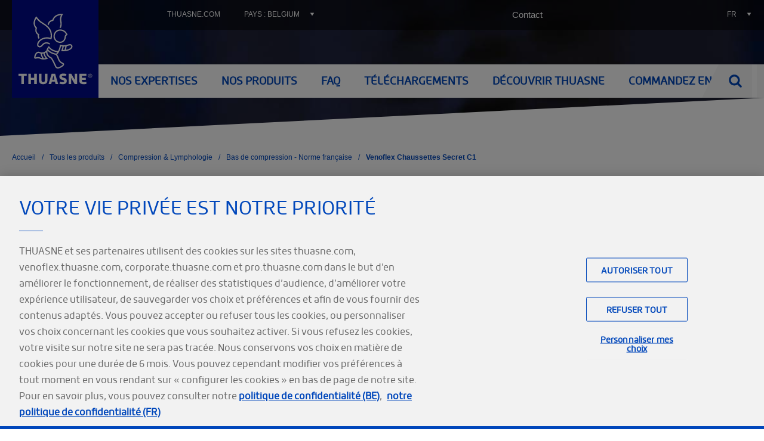

--- FILE ---
content_type: text/html; charset=UTF-8
request_url: https://be.thuasne.com/fr/venoflex-chaussettes-secret-c1
body_size: 128775
content:
<!DOCTYPE html>
<html lang="fr" dir="ltr" prefix="content: http://purl.org/rss/1.0/modules/content/  dc: http://purl.org/dc/terms/  foaf: http://xmlns.com/foaf/0.1/  og: http://ogp.me/ns#  rdfs: http://www.w3.org/2000/01/rdf-schema#  schema: http://schema.org/  sioc: http://rdfs.org/sioc/ns#  sioct: http://rdfs.org/sioc/types#  skos: http://www.w3.org/2004/02/skos/core#  xsd: http://www.w3.org/2001/XMLSchema# " class="no-js">
  <head>
    <meta charset="utf-8" />
<script>var dataLayer = window.dataLayer = window.dataLayer || [];dataLayer = [{"vk_languageCode":"fr","vk_PageURL":"/fr/venoflex-chaussettes-secret-c1","vk_PageName":"venoflex-chaussettes-secret-c1"}]</script>
<script>(function(w,d,s,l,i){w[l]=w[l]||[];w[l].push({'gtm.start':new Date().getTime(),event:'gtm.js'});var f=d.getElementsByTagName(s)[0],j=d.createElement(s),dl=l!='dataLayer'?'&amp;l='+l:'';j.async=true;j.src='https://www.googletagmanager.com/gtm.js?id='+i+dl;f.parentNode.insertBefore(j,f);})(window,document,'script','dataLayer','GTM-TPTST3R');</script>
<meta name="description" content="Venoflex Chaussettes Secret Classe 1La compression du quotidien" />
<link rel="canonical" href="https://be.thuasne.com/fr/venoflex-chaussettes-secret-c1" />
<meta name="MobileOptimized" content="width" />
<meta name="HandheldFriendly" content="true" />
<meta name="viewport" content="width=device-width, initial-scale=1.0" />
<script>!(function(s){"use strict";var t=s.className;/no-js/.test(t)&&(s.className=t.split("no-js").join(" js "))})(document.documentElement);</script>
<meta name="google-site-verification" content="ZqLoDXWmkKu5FuNlaR_otkTu1lbU1vwC3ud0EhwLc3M" />
<script type="application/ld+json">{"@context":"http:\/\/schema.org","@type":"BreadcrumbList","itemListElement":[{"@type":"ListItem","position":1,"item":{"@id":"https:\/\/be.thuasne.com\/fr\/tous-les-produits","name":"Tous les produits"}},{"@type":"ListItem","position":2,"item":{"@id":"https:\/\/be.thuasne.com\/fr\/tous-les-produits\/compression-lymphologie","name":"Compression \u0026 Lymphologie"}},{"@type":"ListItem","position":3,"item":{"@id":"https:\/\/be.thuasne.com\/fr\/tous-les-produitscompression-lymphologie\/bas-de-compression-norme-francaise","name":"Bas de compression - Norme fran\u00e7aise"}}]}</script>
<meta property="og:image" content="https://be.thuasne.com/sites/all/themes/thuasne_front/img/logo-share.png" />
<meta name="twitter:image" content="https://be.thuasne.com/sites/all/themes/thuasne_front/img/logo-share.png" />
<meta property="og:description" content="Venoflex Chaussettes Secret Classe 1La compression du quotidien" />
<meta name="twitter:description" content="Venoflex Chaussettes Secret Classe 1La compression du quotidien" />
<script type="application/ld+json">{"@context":"http:\/\/schema.org","@type":"Organization","@id":"https:\/\/be.thuasne.com\/","url":"https:\/\/be.thuasne.com\/","image":"https:\/\/be.thuasne.com\/sites\/all\/themes\/thuasne_front\/img\/logo-share.png","logo":"https:\/\/be.thuasne.com\/sites\/all\/themes\/thuasne_front\/img\/logo-share.png","contactPoint":{"@type":"ContactPoint","telephone":"+457737787","contactType":"customer service"},"sameAs":["https:\/\/www.linkedin.com\/company\/thuasne-belux\/"]}</script>
<link rel="icon" href="/sites/all/themes/thuasne_front/favicon.png" type="image/png" />
<link rel="alternate" hreflang="fr" href="https://be.thuasne.com/fr/venoflex-chaussettes-secret-c1" />
<link rel="alternate" hreflang="nl" href="https://be.thuasne.com/nl/venoflex-secret-1-kniekousen" />

    <title>Venoflex Chaussettes Secret C1 | Thuasne (BE)</title>
    <link rel="stylesheet" media="all" href="/sites/thuasne_be/files/css/css_ZFJlCY9bUrSQQYy7N4mIABQtRHNN2hJon1cyQLWm73E.css?delta=0&amp;language=fr&amp;theme=thuasne_front&amp;include=[base64]" />
<link rel="stylesheet" media="all" href="/sites/thuasne_be/files/css/css_bY-KVFUNF3pW_qf7ydFB5P9ymysHODY0BP4-Mcvh0X8.css?delta=1&amp;language=fr&amp;theme=thuasne_front&amp;include=[base64]" />
<link rel="stylesheet" media="all" href="https://fonts.googleapis.com/css?family=Open+Sans:400,700&amp;display=swap" />
<link rel="stylesheet" media="all" href="/sites/thuasne_be/files/css/css_Ewxrj-yETVRNa8IcJPPTzpFS0e6Qj6VOLoHigvy9l1U.css?delta=3&amp;language=fr&amp;theme=thuasne_front&amp;include=[base64]" />

    <script src="/modules/custom/vanksen/frontend/vk_front_modules/vk_front_toolkit/js/vk_console.js?v=10.4.3"></script>
<script src="/modules/custom/vanksen/frontend/vk_front_modules/vk_front_toolkit/js/vk_request-animation-frame.js?v=10.4.3"></script>
<script src="/modules/custom/vanksen/frontend/vk_front_modules/vk_front_toolkit/js/vk_transition-event.js?v=10.4.3"></script>
<script src="/modules/custom/vanksen/frontend/vk_front_modules/vk_front_toolkit/js/vk_url-search.js?v=10.4.3"></script>
<script src="/modules/custom/vanksen/frontend/vk_front_modules/vk_front_toolkit/js/vk_in-array.js?v=10.4.3"></script>
<script src="/modules/custom/vanksen/frontend/vk_front_modules/vk_front_toolkit/js/vk_throttle-debounce.js?v=10.4.3"></script>
<script src="/modules/custom/vanksen/frontend/vk_front_modules/vk_front_toolkit/js/vk_pubsub.js?v=10.4.3"></script>
<script src="/modules/custom/vanksen/frontend/vk_front_modules/vk_front_toolkit_viewport/js/vk_viewport.js?v=10.4.3"></script>

  </head>
  <body class="page--identifier-product-SECC1CH7 node--identifier-product-SECC1CH7 node-product node-2097 path-node page-node-type-product">
        <a href="#main-content" class="visually-hidden focusable skip-link">
      Aller au contenu principal
    </a>
    <noscript><iframe src="https://www.googletagmanager.com/ns.html?id=GTM-TPTST3R" height="0" width="0" style="display:none;visibility:hidden"></iframe></noscript><!-- Début de la mention OneTrust de consentement aux cookies du domaine : thuasne.com -->

<script src="https://cdn.cookielaw.org/scripttemplates/otSDKStub.js" data-document-language="true" type="text/javascript" charset="UTF-8" data-domain-script="6ed7f4dc-3c4b-4627-9160-47b659ad9f1d" ></script>
<script type="text/javascript">
function OptanonWrapper() { }
</script>
<!-- Fin de la mention OneTrust de consentement aux cookies du domaine : thuasne.com -->
      <div class="dialog-off-canvas-main-canvas" data-off-canvas-main-canvas>
            <div data-background="https://be.thuasne.com/sites/thuasne_be/files/styles/page_background/public/2018-03/bg-header_2.jpg?itok=111EIpxW" class="layout__container layout__container--product-SECC1CH7">
    <a href="/webform/exit_form"
       id="open-exit-form"
       class="use-ajax visually-hidden"
       data-dialog-type="modal">
        Open form
    </a>
    <div class="layout__wrapper">
        <header class="page__header" role="banner">
            <div class="header__wrapper container-fluid">
    <div class="row">

        <div id="block-thuasne-front-sitebranding" class="block block-system block-system-branding-block branding col col-md-auto" data-vk-animation="xs-opacity">
    
        
                        <a class="site-logo site-branding__wrapper" href="/fr" title="Accueil" rel="home">
                <img class="site-branding__logo"
                     data-vk-animation="xs-opacity" data-vk-animation-slower
                     src="/sites/all/themes/thuasne_front/logo.svg" alt="Accueil"/>
            </a>
                    </div>


        <div class="main-menu__wrapper col-auto order-first col-md order-md-0">
            <button type="button" class="main-menu__toggle-display d-md-none"
                    aria-controls="main-menu">
                <span class="button__content"><span>Menu</span></span>
            </button>
            <div id="main-menu" class="main-menu">
                <div class="main-menu__container">
                    <nav role="navigation" aria-labelledby="block-menublock-main-fr-menu" id="block-menublock-main-fr" class="block block-menu navigation menu--main-fr block-menu--main">
            
  <div class="visually-hidden" id="block-menublock-main-fr-menu" role="heading">Main (FR)</div>
  

        
        
        <div class="menu menu--main-menu menu--level-0">
            
                                    




            
    <div class="menu__item menu__item--level-0">
        <div class="menu__item-wrapper menu__item-wrapper--level-0">
                            <button type="button" class="menu__below-toggle"
                        data-menu-level="1"
                        aria-controls="submenu-1814532350">
                    <span class="visually-hidden">Nos expertises</span>
                </button>
                                    <a href="/fr/nos-expertises" title="Toutes les expertises Thuasne" class="menu__link menu__link--level-0" data-drupal-link-system-path="node/1604">Nos expertises</a>
                                    </div>
                <div id="submenu-1814532350" class="menu__wrapper menu__wrapper--level-1" data-menu-level="1">
            <button type="button" class="menu__below-close d-md-none"
                    data-menu-level="1"
                    aria-controls="submenu-1814532350">
                <span>Nos expertises </span>
            </button>
                    
        <div class="menu menu--main-menu menu--level-1">
                            <div class="menu__separator menu__separator--horizontal menu__separator--level-1">
                    <div class="menu__separator menu__separator--vertical menu__separator--level-1">
                                                    




            
    <div class="menu__item menu__item--level-1">
        <div class="menu__item-wrapper menu__item-wrapper--level-1">
                            <button type="button" class="menu__below-toggle d-md-none"
                        data-menu-level="2"
                        aria-controls="submenu-1972545809">
                    <span class="visually-hidden">MAL DE DOS</span>
                </button>
                                    <a href="/fr/nos-expertises/le-mal-de-dos" title="Le mal de dos" class="menu__link menu__link--level-1" data-drupal-link-system-path="node/1567">MAL DE DOS</a>
                                    </div>
                <div id="submenu-1972545809" class="menu__wrapper menu__wrapper--level-2" data-menu-level="2">
            <button type="button" class="menu__below-close d-md-none"
                    data-menu-level="2"
                    aria-controls="submenu-1972545809">
                <span>MAL DE DOS </span>
            </button>
                    
        <div class="menu menu--main-menu menu--level-2">
                            <div class="menu__separator menu__separator--horizontal menu__separator--level-2">
                    <div class="menu__separator menu__separator--vertical menu__separator--level-2">
                                                    




            
    <div class="menu__item menu__item--level-2">
        <div class="menu__item-wrapper menu__item-wrapper--level-2">
                                            <a href="/fr/nos-expertises/le-mal-de-dos/les-cervicales" title="Cervicales" class="menu__link menu__link--level-2" data-drupal-link-system-path="node/1558">                    <span>Cervicales</span>
                </a>
                    </div>
            </div>

                                                    




            
    <div class="menu__item menu__item--level-2">
        <div class="menu__item-wrapper menu__item-wrapper--level-2">
                                            <a href="/fr/nos-expertises/le-mal-de-dos/les-deviations-du-rachis" title="Déviations du rachis" class="menu__link menu__link--level-2" data-drupal-link-system-path="node/1559">                    <span>Déviations du rachis</span>
                </a>
                    </div>
            </div>

                                                    




            
    <div class="menu__item menu__item--level-2">
        <div class="menu__item-wrapper menu__item-wrapper--level-2">
                                            <a href="/fr/nos-expertises/le-mal-de-dos/les-dorsales" title="Dorsales" class="menu__link menu__link--level-2" data-drupal-link-system-path="node/1560">                    <span>Dorsales</span>
                </a>
                    </div>
            </div>

                                                    




            
    <div class="menu__item menu__item--level-2">
        <div class="menu__item-wrapper menu__item-wrapper--level-2">
                                            <a href="/fr/nos-expertises/le-mal-de-dos/la-grossesse" title="Grossesse" class="menu__link menu__link--level-2" data-drupal-link-system-path="node/1564">                    <span>Grossesse</span>
                </a>
                    </div>
            </div>

                                                    




            
    <div class="menu__item menu__item--level-2">
        <div class="menu__item-wrapper menu__item-wrapper--level-2">
                                            <a href="/fr/nos-expertises/le-mal-de-dos/les-lombaires" title="Lombaires" class="menu__link menu__link--level-2" data-drupal-link-system-path="node/1565">                    <span>Lombaires</span>
                </a>
                    </div>
            </div>

                                            </div>
                </div>

                    </div>
    
        </div>
        </div>

                                                    




    
    
        
                            
    </div>
    <div class="menu__separator--level-1 menu__separator menu__separator--vertical">

                                                        




            
    <div class="menu__item menu__item--level-1">
        <div class="menu__item-wrapper menu__item-wrapper--level-1">
                            <button type="button" class="menu__below-toggle d-md-none"
                        data-menu-level="2"
                        aria-controls="submenu-295393400">
                    <span class="visually-hidden">Orthopédie</span>
                </button>
                                    <a href="/fr/nos-expertises/traumatismes-et-troubles-musculo-squelettiques" title="Traumatismes et troubles musculo-squelettiques" class="menu__link menu__link--level-1" data-drupal-link-system-path="node/1603">Orthopédie</a>
                                    </div>
                <div id="submenu-295393400" class="menu__wrapper menu__wrapper--level-2" data-menu-level="2">
            <button type="button" class="menu__below-close d-md-none"
                    data-menu-level="2"
                    aria-controls="submenu-295393400">
                <span>Orthopédie </span>
            </button>
                    
        <div class="menu menu--main-menu menu--level-2">
                            <div class="menu__separator menu__separator--horizontal menu__separator--level-2">
                    <div class="menu__separator menu__separator--vertical menu__separator--level-2">
                                                    




            
    <div class="menu__item menu__item--level-2">
        <div class="menu__item-wrapper menu__item-wrapper--level-2">
                                            <a href="/fr/nos-expertises/traumatismes-et-troubles-musculo-squelettiques/la-cheville" title="Cheville" class="menu__link menu__link--level-2" data-drupal-link-system-path="node/1574">                    <span>Cheville</span>
                </a>
                    </div>
            </div>

                                                    




            
    <div class="menu__item menu__item--level-2">
        <div class="menu__item-wrapper menu__item-wrapper--level-2">
                                            <a href="/fr/nos-expertises/traumatismes-et-troubles-musculo-squelettiques/le-pied" title="Pied" class="menu__link menu__link--level-2" data-drupal-link-system-path="node/1580">                    <span>Pied</span>
                </a>
                    </div>
            </div>

                                                    




            
    <div class="menu__item menu__item--level-2">
        <div class="menu__item-wrapper menu__item-wrapper--level-2">
                                            <a href="/fr/nos-expertises/traumatismes-et-troubles-musculo-squelettiques/le-genou" title="Genou" class="menu__link menu__link--level-2" data-drupal-link-system-path="node/1579">                    <span>Genou</span>
                </a>
                    </div>
            </div>

                                                    




            
    <div class="menu__item menu__item--level-2">
        <div class="menu__item-wrapper menu__item-wrapper--level-2">
                                            <a href="/fr/nos-expertises/traumatismes-et-troubles-musculo-squelettiques/le-poignet-et-le-pouce" title="Poignet &amp; pouce" class="menu__link menu__link--level-2" data-drupal-link-system-path="node/1582">                    <span>Poignet &amp; pouce</span>
                </a>
                    </div>
            </div>

                                                    




            
    <div class="menu__item menu__item--level-2">
        <div class="menu__item-wrapper menu__item-wrapper--level-2">
                                            <a href="/fr/nos-expertises/traumatismes-et-troubles-musculo-squelettiques/le-coude" title="Coude" class="menu__link menu__link--level-2" data-drupal-link-system-path="node/1575">                    <span>Coude</span>
                </a>
                    </div>
            </div>

                                                    




            
    <div class="menu__item menu__item--level-2">
        <div class="menu__item-wrapper menu__item-wrapper--level-2">
                                            <a href="/fr/nos-expertises/traumatismes-et-troubles-musculo-squelettiques/epaule" title="Epaule" class="menu__link menu__link--level-2" data-drupal-link-system-path="node/1577">                    <span>Epaule</span>
                </a>
                    </div>
            </div>

                                            </div>
                </div>

                    </div>
    
        </div>
        </div>

                                                    




    
    
        
                            
    </div>
    <div class="menu__separator--level-1 menu__separator menu__separator--vertical">

                                                        




            
    <div class="menu__item menu__item--level-1">
        <div class="menu__item-wrapper menu__item-wrapper--level-1">
                            <button type="button" class="menu__below-toggle d-md-none"
                        data-menu-level="2"
                        aria-controls="submenu-957389417">
                    <span class="visually-hidden">Troubles veineux</span>
                </button>
                                    <a href="/fr/nos-expertises/les-troubles-veineux-chroniques" title="Troubles veineux" class="menu__link menu__link--level-1" data-drupal-link-system-path="node/1588">Troubles veineux</a>
                                    </div>
                <div id="submenu-957389417" class="menu__wrapper menu__wrapper--level-2" data-menu-level="2">
            <button type="button" class="menu__below-close d-md-none"
                    data-menu-level="2"
                    aria-controls="submenu-957389417">
                <span>Troubles veineux </span>
            </button>
                    
        <div class="menu menu--main-menu menu--level-2">
                            <div class="menu__separator menu__separator--horizontal menu__separator--level-2">
                    <div class="menu__separator menu__separator--vertical menu__separator--level-2">
                                                    




            
    <div class="menu__item menu__item--level-2">
        <div class="menu__item-wrapper menu__item-wrapper--level-2">
                                            <a href="/fr/nos-expertises/les-troubles-veineux-chroniques/les-jambes-lourdes" title="Les jambes lourdes" class="menu__link menu__link--level-2" data-drupal-link-system-path="node/1585">                    <span>Jambes lourdes</span>
                </a>
                    </div>
            </div>

                                                    




            
    <div class="menu__item menu__item--level-2">
        <div class="menu__item-wrapper menu__item-wrapper--level-2">
                                            <a href="/fr/nos-expertises/les-troubles-veineux-chroniques/les-varices" title="Varices" class="menu__link menu__link--level-2" data-drupal-link-system-path="node/1586">                    <span>Varices</span>
                </a>
                    </div>
            </div>

                                            </div>
                </div>

                    </div>
    
        </div>
        </div>

                                                    




    
    
        
                            
    </div>
    <div class="menu__separator--level-1 menu__separator menu__separator--vertical">

                                                        




            
    <div class="menu__item menu__item--level-1">
        <div class="menu__item-wrapper menu__item-wrapper--level-1">
                            <button type="button" class="menu__below-toggle d-md-none"
                        data-menu-level="2"
                        aria-controls="submenu-2059992951">
                    <span class="visually-hidden">LYMPHODOEME</span>
                </button>
                                    <a href="/fr/nos-expertises/lymphologie" title="LYMPHODOEME" class="menu__link menu__link--level-1" data-drupal-link-system-path="node/1561">LYMPHODOEME</a>
                                    </div>
                <div id="submenu-2059992951" class="menu__wrapper menu__wrapper--level-2" data-menu-level="2">
            <button type="button" class="menu__below-close d-md-none"
                    data-menu-level="2"
                    aria-controls="submenu-2059992951">
                <span>LYMPHODOEME </span>
            </button>
                    
        <div class="menu menu--main-menu menu--level-2">
                            <div class="menu__separator menu__separator--horizontal menu__separator--level-2">
                    <div class="menu__separator menu__separator--vertical menu__separator--level-2">
                                                    




            
    <div class="menu__item menu__item--level-2">
        <div class="menu__item-wrapper menu__item-wrapper--level-2">
                                            <a href="/fr/nos-expertises/lymphologie/le-lymphoedeme-apres-cancer-du-sein" title="Le lymphœdème après cancer du sein" class="menu__link menu__link--level-2" data-drupal-link-system-path="node/1563">                    <span>Le lymphœdème après cancer du sein</span>
                </a>
                    </div>
            </div>

                                                    




            
    <div class="menu__item menu__item--level-2">
        <div class="menu__item-wrapper menu__item-wrapper--level-2">
                                            <a href="/fr/nos-expertises/lymphologie/le-lymphoedeme-des-membres-inferieurs" title="Le lymphœdème des membres inférieurs" class="menu__link menu__link--level-2" data-drupal-link-system-path="node/1562">                    <span>Le lymphœdème des membres inférieurs</span>
                </a>
                    </div>
            </div>

                                                    




            
    <div class="menu__item menu__item--level-2">
        <div class="menu__item-wrapper menu__item-wrapper--level-2">
                                            <a href="/fr/nos-expertises/lymphologie/les-autres-localisations-du-lymphoedeme" title="Autres localisations du lymphœdème" class="menu__link menu__link--level-2" data-drupal-link-system-path="node/1566">                    <span>Autres localisations du lymphœdème</span>
                </a>
                    </div>
            </div>

                                            </div>
                </div>

                    </div>
    
        </div>
        </div>

                                                    




    
    
        
                            
    </div>
    <div class="menu__separator--level-1 menu__separator menu__separator--vertical">

                                                        




            
    <div class="menu__item menu__item--level-1">
        <div class="menu__item-wrapper menu__item-wrapper--level-1">
                            <button type="button" class="menu__below-toggle d-md-none"
                        data-menu-level="2"
                        aria-controls="submenu-543926907">
                    <span class="visually-hidden">Maintien à domicile</span>
                </button>
                                    <a href="/fr/nos-expertises/mobilite-et-maintien-domicile" title="Maintien à domicile" class="menu__link menu__link--level-1" data-drupal-link-system-path="node/1573">Maintien à domicile</a>
                                    </div>
                <div id="submenu-543926907" class="menu__wrapper menu__wrapper--level-2" data-menu-level="2">
            <button type="button" class="menu__below-close d-md-none"
                    data-menu-level="2"
                    aria-controls="submenu-543926907">
                <span>Maintien à domicile </span>
            </button>
                    
        <div class="menu menu--main-menu menu--level-2">
                            <div class="menu__separator menu__separator--horizontal menu__separator--level-2">
                    <div class="menu__separator menu__separator--vertical menu__separator--level-2">
                                                    




            
    <div class="menu__item menu__item--level-2">
        <div class="menu__item-wrapper menu__item-wrapper--level-2">
                                            <a href="/fr/nos-expertises/mobilite-et-maintien-domicile/le-salon" title="Le salon" class="menu__link menu__link--level-2" data-drupal-link-system-path="node/1570">                    <span>Le salon</span>
                </a>
                    </div>
            </div>

                                                    




            
    <div class="menu__item menu__item--level-2">
        <div class="menu__item-wrapper menu__item-wrapper--level-2">
                                            <a href="/fr/nos-expertises/mobilite-et-maintien-domicile/la-salle-de-bains-et-les-toilettes" title="La salle de bain et les toilettes" class="menu__link menu__link--level-2" data-drupal-link-system-path="node/1568">                    <span>Salles de bains &amp; toilettes</span>
                </a>
                    </div>
            </div>

                                                    




            
    <div class="menu__item menu__item--level-2">
        <div class="menu__item-wrapper menu__item-wrapper--level-2">
                                            <a href="/fr/nos-expertises/mobilite-et-maintien-domicile/la-chambre-et-son-lit" title="La chambre et son lit" class="menu__link menu__link--level-2" data-drupal-link-system-path="node/1569">                    <span>La chambre et son lit</span>
                </a>
                    </div>
            </div>

                                            </div>
                </div>

                    </div>
    
        </div>
        </div>

                                            </div>
                </div>

                    </div>
    
        </div>
        </div>

                                    


    

                        
    <div class="menu__item menu__item--level-0 products">
        <div class="menu__item-wrapper menu__item-wrapper--level-0">
                            <button type="button" class="menu__below-toggle"
                        data-menu-level="1"
                        aria-controls="submenu-142390424">
                    <span class="visually-hidden">Nos produits</span>
                </button>
                                    <a href="/fr/tous-les-produits" class="products menu__link menu__link--level-0" rel="" target="" data-identifier="products" data-drupal-link-system-path="node/859">Nos produits</a>
                                    </div>
                <div id="submenu-142390424" class="menu__wrapper menu__wrapper--level-1" data-menu-level="1">
            <button type="button" class="menu__below-close d-md-none"
                    data-menu-level="1"
                    aria-controls="submenu-142390424">
                <span>Nos produits </span>
            </button>
                    
        <div class="menu menu--main-menu menu--level-1">
                            <div class="menu__separator menu__separator--horizontal menu__separator--level-1">
                    <div class="menu__separator menu__separator--vertical menu__separator--level-1">
                                                    




            
    <div class="menu__item menu__item--level-1">
        <div class="menu__item-wrapper menu__item-wrapper--level-1">
                            <button type="button" class="menu__below-toggle d-md-none"
                        data-menu-level="2"
                        aria-controls="submenu-830121207">
                    <span class="visually-hidden">Orthocare</span>
                </button>
                                    <a href="/fr/tous-les-produits/orthocare" class="menu__link menu__link--level-1">Orthocare</a>
                                    </div>
                <div id="submenu-830121207" class="menu__wrapper menu__wrapper--level-2" data-menu-level="2">
            <button type="button" class="menu__below-close d-md-none"
                    data-menu-level="2"
                    aria-controls="submenu-830121207">
                <span>Orthocare </span>
            </button>
                    
        <div class="menu menu--main-menu menu--level-2">
                            <div class="menu__separator menu__separator--horizontal menu__separator--level-2">
                    <div class="menu__separator menu__separator--vertical menu__separator--level-2">
                                                    




            
    <div class="menu__item menu__item--level-2">
        <div class="menu__item-wrapper menu__item-wrapper--level-2">
                                            <a href="/fr/tous-les-produitsorthocare/dos-ventre" class="menu__link menu__link--level-2">                    <span>Dos / Ventre</span>
                </a>
                    </div>
            </div>

                                                    




            
    <div class="menu__item menu__item--level-2">
        <div class="menu__item-wrapper menu__item-wrapper--level-2">
                                            <a href="/fr/tous-les-produitsorthocare/colliers-cervicaux" class="menu__link menu__link--level-2">                    <span>Colliers cervicaux</span>
                </a>
                    </div>
            </div>

                                                    




            
    <div class="menu__item menu__item--level-2">
        <div class="menu__item-wrapper menu__item-wrapper--level-2">
                                            <a href="/fr/tous-les-produitsorthocare/epaule" class="menu__link menu__link--level-2">                    <span>Epaule</span>
                </a>
                    </div>
            </div>

                                                    




            
    <div class="menu__item menu__item--level-2">
        <div class="menu__item-wrapper menu__item-wrapper--level-2">
                                            <a href="/fr/tous-les-produitsorthocare/poignet-pouce-coude" class="menu__link menu__link--level-2">                    <span>Poignet, pouce &amp; coude</span>
                </a>
                    </div>
            </div>

                                                    




            
    <div class="menu__item menu__item--level-2">
        <div class="menu__item-wrapper menu__item-wrapper--level-2">
                                            <a href="/fr/tous-les-produitsorthocare/genou" class="menu__link menu__link--level-2">                    <span>Genou</span>
                </a>
                    </div>
            </div>

                                                    




            
    <div class="menu__item menu__item--level-2">
        <div class="menu__item-wrapper menu__item-wrapper--level-2">
                                            <a href="/fr/tous-les-produitsorthocare/cheville" class="menu__link menu__link--level-2">                    <span>Cheville</span>
                </a>
                    </div>
            </div>

                                                    




            
    <div class="menu__item menu__item--level-2">
        <div class="menu__item-wrapper menu__item-wrapper--level-2">
                                            <a href="/fr/tous-les-produitsorthocare/pied" class="menu__link menu__link--level-2">                    <span>Pied</span>
                </a>
                    </div>
            </div>

                                            </div>
                </div>

                    </div>
    
        </div>
        </div>

                                                    




            
    <div class="menu__item menu__item--level-1">
        <div class="menu__item-wrapper menu__item-wrapper--level-1">
                            <button type="button" class="menu__below-toggle d-md-none"
                        data-menu-level="2"
                        aria-controls="submenu-1548888643">
                    <span class="visually-hidden">Compression &amp; Lymphologie</span>
                </button>
                                    <a href="/fr/tous-les-produits/compression-lymphologie" class="menu__link menu__link--level-1">Compression &amp; Lymphologie</a>
                                    </div>
                <div id="submenu-1548888643" class="menu__wrapper menu__wrapper--level-2" data-menu-level="2">
            <button type="button" class="menu__below-close d-md-none"
                    data-menu-level="2"
                    aria-controls="submenu-1548888643">
                <span>Compression &amp; Lymphologie </span>
            </button>
                    
        <div class="menu menu--main-menu menu--level-2">
                            <div class="menu__separator menu__separator--horizontal menu__separator--level-2">
                    <div class="menu__separator menu__separator--vertical menu__separator--level-2">
                                                    




            
    <div class="menu__item menu__item--level-2">
        <div class="menu__item-wrapper menu__item-wrapper--level-2">
                                            <a href="/fr/tous-les-produitscompression-lymphologie/bandages-multi-types" class="menu__link menu__link--level-2">                    <span>Bandages multi-types</span>
                </a>
                    </div>
            </div>

                                                    




            
    <div class="menu__item menu__item--level-2">
        <div class="menu__item-wrapper menu__item-wrapper--level-2">
                                            <a href="/fr/tous-les-produitscompression-lymphologie/bandages-mobidermr" class="menu__link menu__link--level-2">                    <span>Bandages Mobiderm®</span>
                </a>
                    </div>
            </div>

                                                    




            
    <div class="menu__item menu__item--level-2">
        <div class="menu__item-wrapper menu__item-wrapper--level-2">
                                            <a href="/fr/tous-les-produitscompression-lymphologie/vetements-mobidermr" class="menu__link menu__link--level-2">                    <span>Vêtements Mobiderm®</span>
                </a>
                    </div>
            </div>

                                                    




            
    <div class="menu__item menu__item--level-2">
        <div class="menu__item-wrapper menu__item-wrapper--level-2">
                                            <a href="/fr/tous-les-produitscompression-lymphologie/vetements-compressifs" class="menu__link menu__link--level-2">                    <span>Vêtements compressifs</span>
                </a>
                    </div>
            </div>

                                                    




            
    <div class="menu__item menu__item--level-2">
        <div class="menu__item-wrapper menu__item-wrapper--level-2">
                                            <a href="/fr/tous-les-produitscompression-lymphologie/bas-standard-allemand" class="menu__link menu__link--level-2">                    <span>Bas - Standard allemand</span>
                </a>
                    </div>
            </div>

                                                    




            
    <div class="menu__item menu__item--level-2">
        <div class="menu__item-wrapper menu__item-wrapper--level-2">
                                            <a href="/fr/tous-les-produitscompression-lymphologie/bas-de-compression-norme-francaise" class="menu__link menu__link--level-2">                    <span>Bas de compression - Norme française</span>
                </a>
                    </div>
            </div>

                                            </div>
                </div>

                    </div>
    
        </div>
        </div>

                                                    




            
    <div class="menu__item menu__item--level-1">
        <div class="menu__item-wrapper menu__item-wrapper--level-1">
                            <button type="button" class="menu__below-toggle d-md-none"
                        data-menu-level="2"
                        aria-controls="submenu-2060521966">
                    <span class="visually-hidden">Homecare</span>
                </button>
                                    <a href="/fr/tous-les-produits/homecare" class="menu__link menu__link--level-1">Homecare</a>
                                    </div>
                <div id="submenu-2060521966" class="menu__wrapper menu__wrapper--level-2" data-menu-level="2">
            <button type="button" class="menu__below-close d-md-none"
                    data-menu-level="2"
                    aria-controls="submenu-2060521966">
                <span>Homecare </span>
            </button>
                    
        <div class="menu menu--main-menu menu--level-2">
                            <div class="menu__separator menu__separator--horizontal menu__separator--level-2">
                    <div class="menu__separator menu__separator--vertical menu__separator--level-2">
                                                    




            
    <div class="menu__item menu__item--level-2">
        <div class="menu__item-wrapper menu__item-wrapper--level-2">
                                            <a href="/fr/tous-les-produitshomecare/cannes" class="menu__link menu__link--level-2">                    <span>Cannes</span>
                </a>
                    </div>
            </div>

                                                    




            
    <div class="menu__item menu__item--level-2">
        <div class="menu__item-wrapper menu__item-wrapper--level-2">
                                            <a href="/fr/tous-les-produitshomecare/rollateurs-deambulateurs" class="menu__link menu__link--level-2">                    <span>Rollateurs &amp; Déambulateurs</span>
                </a>
                    </div>
            </div>

                                                    




            
    <div class="menu__item menu__item--level-2">
        <div class="menu__item-wrapper menu__item-wrapper--level-2">
                                            <a href="/fr/tous-les-produitshomecare/fauteuils-roulants" class="menu__link menu__link--level-2">                    <span>Fauteuils Roulants</span>
                </a>
                    </div>
            </div>

                                                    




            
    <div class="menu__item menu__item--level-2">
        <div class="menu__item-wrapper menu__item-wrapper--level-2">
                                            <a href="/fr/tous-les-produitshomecare/bain-douche" class="menu__link menu__link--level-2">                    <span>Bain &amp; Douche</span>
                </a>
                    </div>
            </div>

                                                    




            
    <div class="menu__item menu__item--level-2">
        <div class="menu__item-wrapper menu__item-wrapper--level-2">
                                            <a href="/fr/tous-les-produitshomecare/surelevateurs-chaises-de-toilettes" class="menu__link menu__link--level-2">                    <span>Surélévateurs &amp; Chaises de Toilettes</span>
                </a>
                    </div>
            </div>

                                                    




            
    <div class="menu__item menu__item--level-2">
        <div class="menu__item-wrapper menu__item-wrapper--level-2">
                                            <a href="/fr/tous-les-produitshomecare/tensiometres-thermometres" class="menu__link menu__link--level-2">                    <span>Tensiomètres &amp; Thermomètres</span>
                </a>
                    </div>
            </div>

                                                    




            
    <div class="menu__item menu__item--level-2">
        <div class="menu__item-wrapper menu__item-wrapper--level-2">
                                            <a href="/fr/tous-les-produitshomecare/coussins-oreillers" class="menu__link menu__link--level-2">                    <span>Coussins &amp; Oreillers</span>
                </a>
                    </div>
            </div>

                                                    




            
    <div class="menu__item menu__item--level-2">
        <div class="menu__item-wrapper menu__item-wrapper--level-2">
                                            <a href="/fr/tous-les-produitshomecare/accessoires-de-lits" class="menu__link menu__link--level-2">                    <span>Accessoires de lits</span>
                </a>
                    </div>
            </div>

                                                    




            
    <div class="menu__item menu__item--level-2">
        <div class="menu__item-wrapper menu__item-wrapper--level-2">
                                            <a href="/fr/tous-les-produitshomecare/aide-la-prevention-des-escarres" class="menu__link menu__link--level-2">                    <span>Aide à la prévention des escarres</span>
                </a>
                    </div>
            </div>

                                            </div>
                </div>

                    </div>
    
        </div>
        </div>

                                                    




            
    <div class="menu__item menu__item--level-1">
        <div class="menu__item-wrapper menu__item-wrapper--level-1">
                            <button type="button" class="menu__below-toggle d-md-none"
                        data-menu-level="2"
                        aria-controls="submenu-1531999133">
                    <span class="visually-hidden">Sport</span>
                </button>
                                    <a href="/fr/tous-les-produits/sport" class="menu__link menu__link--level-1">Sport</a>
                                    </div>
                <div id="submenu-1531999133" class="menu__wrapper menu__wrapper--level-2" data-menu-level="2">
            <button type="button" class="menu__below-close d-md-none"
                    data-menu-level="2"
                    aria-controls="submenu-1531999133">
                <span>Sport </span>
            </button>
                    
        <div class="menu menu--main-menu menu--level-2">
                            <div class="menu__separator menu__separator--horizontal menu__separator--level-2">
                    <div class="menu__separator menu__separator--vertical menu__separator--level-2">
                                                    




            
    <div class="menu__item menu__item--level-2">
        <div class="menu__item-wrapper menu__item-wrapper--level-2">
                                            <a href="/fr/tous-les-produitssport/ortheses" class="menu__link menu__link--level-2">                    <span>Orthèses</span>
                </a>
                    </div>
            </div>

                                                    




            
    <div class="menu__item menu__item--level-2">
        <div class="menu__item-wrapper menu__item-wrapper--level-2">
                                            <a href="/fr/tous-les-produitssport/compression" class="menu__link menu__link--level-2">                    <span>Compression</span>
                </a>
                    </div>
            </div>

                                            </div>
                </div>

                    </div>
    
        </div>
        </div>

                                                    




            
    <div class="menu__item menu__item--level-1">
        <div class="menu__item-wrapper menu__item-wrapper--level-1">
                                            <a href="/fr/tous-les-produits/breastcare" class="menu__link menu__link--level-1">                    <span>Breastcare</span>
                </a>
                    </div>
            </div>

                                                    




            
    <div class="menu__item menu__item--level-1">
        <div class="menu__item-wrapper menu__item-wrapper--level-1">
                                            <a href="/fr/tous-les-produits/masques" class="menu__link menu__link--level-1">                    <span>Masques</span>
                </a>
                    </div>
            </div>

                                                    




            
    <div class="menu__item menu__item--level-1">
        <div class="menu__item-wrapper menu__item-wrapper--level-1">
                                            <a href="/fr/tous-les-produits/selfcare" class="menu__link menu__link--level-1">                    <span>Selfcare</span>
                </a>
                    </div>
            </div>

                                            </div>
                </div>

                    </div>
    
        </div>
        </div>

                                    




            
    <div class="menu__item menu__item--level-0">
        <div class="menu__item-wrapper menu__item-wrapper--level-0">
                                            <a href="/fr/vos-questions-nos-reponses" title="Rubrique FAQ" class="menu__link menu__link--level-0" data-drupal-link-system-path="node/1599">                    <span>FAQ</span>
                </a>
                    </div>
            </div>

                                    




            
    <div class="menu__item menu__item--level-0">
        <div class="menu__item-wrapper menu__item-wrapper--level-0">
                                            <a href="/fr/telechargements" title="Nos services" class="menu__link menu__link--level-0" data-drupal-link-system-path="node/2340">                    <span>Téléchargements</span>
                </a>
                    </div>
            </div>

                                    




            
    <div class="menu__item menu__item--level-0">
        <div class="menu__item-wrapper menu__item-wrapper--level-0">
                            <button type="button" class="menu__below-toggle"
                        data-menu-level="1"
                        aria-controls="submenu-1979380659">
                    <span class="visually-hidden">Découvrir Thuasne</span>
                </button>
                                    <a href="/fr/decouvrir-thuasne" title="Découvrir Thuasne" class="menu__link menu__link--level-0" data-drupal-link-system-path="node/1572">Découvrir Thuasne</a>
                                    </div>
                <div id="submenu-1979380659" class="menu__wrapper menu__wrapper--level-1" data-menu-level="1">
            <button type="button" class="menu__below-close d-md-none"
                    data-menu-level="1"
                    aria-controls="submenu-1979380659">
                <span>Découvrir Thuasne </span>
            </button>
                    
        <div class="menu menu--main-menu menu--level-1">
                            <div class="menu__separator menu__separator--horizontal menu__separator--level-1">
                    <div class="menu__separator menu__separator--vertical menu__separator--level-1">
                                                    




            
    <div class="menu__item menu__item--level-1">
        <div class="menu__item-wrapper menu__item-wrapper--level-1">
                            <button type="button" class="menu__below-toggle d-md-none"
                        data-menu-level="2"
                        aria-controls="submenu-1852639302">
                    <span class="visually-hidden">Notre ADN</span>
                </button>
                                    <span title="Notre ADN" class="menu__link menu__link--level-1">Notre ADN</span>
                                    </div>
                <div id="submenu-1852639302" class="menu__wrapper menu__wrapper--level-2" data-menu-level="2">
            <button type="button" class="menu__below-close d-md-none"
                    data-menu-level="2"
                    aria-controls="submenu-1852639302">
                <span>Notre ADN </span>
            </button>
                    
        <div class="menu menu--main-menu menu--level-2">
                            <div class="menu__separator menu__separator--horizontal menu__separator--level-2">
                    <div class="menu__separator menu__separator--vertical menu__separator--level-2">
                                                    




            
    <div class="menu__item menu__item--level-2">
        <div class="menu__item-wrapper menu__item-wrapper--level-2">
                                            <a href="/fr/decouvrir-thuasne/missions-et-valeurs" title="Mission &amp; valeur" class="menu__link menu__link--level-2" data-drupal-link-system-path="node/1578">                    <span>Mission &amp; valeur</span>
                </a>
                    </div>
            </div>

                                                    




            
    <div class="menu__item menu__item--level-2">
        <div class="menu__item-wrapper menu__item-wrapper--level-2">
                                            <a href="/fr/decouvrir-thuasne/nos-engagements" title="Nos engagements" class="menu__link menu__link--level-2" data-drupal-link-system-path="node/1581">                    <span>Nos engagements</span>
                </a>
                    </div>
            </div>

                                                    




            
    <div class="menu__item menu__item--level-2">
        <div class="menu__item-wrapper menu__item-wrapper--level-2">
                                            <a href="/fr/decouvrir-thuasne/linnovation-thuasne" title="L&#039;innovation Thuasne" class="menu__link menu__link--level-2" data-drupal-link-system-path="node/1576">                    <span>L&#039;innovation Thuasne</span>
                </a>
                    </div>
            </div>

                                                    




            
    <div class="menu__item menu__item--level-2">
        <div class="menu__item-wrapper menu__item-wrapper--level-2">
                                            <a href="/fr/decouvrir-thuasne/thuasne-dans-le-monde" title="Thuasne dans le monde" class="menu__link menu__link--level-2" data-drupal-link-system-path="node/1594">                    <span>Thuasne dans le monde</span>
                </a>
                    </div>
            </div>

                                            </div>
                </div>

                    </div>
    
        </div>
        </div>

                                                    




    
    
        
                            
    </div>
    <div class="menu__separator--level-1 menu__separator menu__separator--vertical">

                                                        




            
    <div class="menu__item menu__item--level-1">
        <div class="menu__item-wrapper menu__item-wrapper--level-1">
                            <button type="button" class="menu__below-toggle d-md-none"
                        data-menu-level="2"
                        aria-controls="submenu-619645689">
                    <span class="visually-hidden">Thuasne hier et aujourd&#039;hui</span>
                </button>
                                    <span title="Thuasne hier et aujourd&#039;hui" class="menu__link menu__link--level-1">Thuasne hier et aujourd&#039;hui</span>
                                    </div>
                <div id="submenu-619645689" class="menu__wrapper menu__wrapper--level-2" data-menu-level="2">
            <button type="button" class="menu__below-close d-md-none"
                    data-menu-level="2"
                    aria-controls="submenu-619645689">
                <span>Thuasne hier et aujourd&#039;hui </span>
            </button>
                    
        <div class="menu menu--main-menu menu--level-2">
                            <div class="menu__separator menu__separator--horizontal menu__separator--level-2">
                    <div class="menu__separator menu__separator--vertical menu__separator--level-2">
                                                    




            
    <div class="menu__item menu__item--level-2">
        <div class="menu__item-wrapper menu__item-wrapper--level-2">
                                            <a href="/fr/decouvrir-thuasne/thuasne-dhier-aujourdhui-notre-histoire" title="Thuasne d&#039;hier à aujourd&#039;hui : notre histoire" class="menu__link menu__link--level-2" data-drupal-link-system-path="node/1584">                    <span>Notre histoire</span>
                </a>
                    </div>
            </div>

                                                    




            
    <div class="menu__item menu__item--level-2">
        <div class="menu__item-wrapper menu__item-wrapper--level-2">
                                            <a href="/fr/decouvrir-thuasne/notre-vision" title="Notre vision" class="menu__link menu__link--level-2" data-drupal-link-system-path="node/1583">                    <span>Notre vision</span>
                </a>
                    </div>
            </div>

                                                    




            
    <div class="menu__item menu__item--level-2">
        <div class="menu__item-wrapper menu__item-wrapper--level-2">
                                            <a href="/fr/decouvrir-thuasne/thuasne-demain-laudace-pour-le-futur" title="Thuasne demain : l&#039;audace pour le futur" class="menu__link menu__link--level-2" data-drupal-link-system-path="node/1597">                    <span>Thuasne demain</span>
                </a>
                    </div>
            </div>

                                            </div>
                </div>

                    </div>
    
        </div>
        </div>

                                            </div>
                </div>

                    </div>
    
        </div>
        </div>

                                    




            
    <div class="menu__item menu__item--level-0">
        <div class="menu__item-wrapper menu__item-wrapper--level-0">
                                            <a href="https://partner.thuasne.com/fr-be/" class="menu__link menu__link--level-0">                    <span>Commandez en ligne</span>
                </a>
                    </div>
            </div>

                
                    </div>
    


  </nav>


                    <div class="secondary-menu">
                        <div class="container-fluid">
                            <div class="row">
                                                                    <div class="secondary-menu__countries col-md-auto">
                                        <div id="block-thuasne-front-thuasnelinkstop" class="block block-thuasne-main block-thuasne-main-top">
    
        
            <div class="main-menu__corporate-link">
    <a href="http://www.thuasne.com" class="corpo">Thuasne.com</a>
</div>

<div class="main-menu__country-switcher">
    <button class="country-switcher__toggle" type="button"
            aria-controls="country-switcher" aria-expanded="false">
        <span>PAYS : Belgium</span></button>
    <div id="country-switcher" class="country-switcher__menu" aria-hidden="true" role="navigation" aria-labelledby="country-switcher-title">
        <div id="country-switcher-title" role="heading" class="country-switcher__title">
            <span>CHOISISSEZ VOTRE PAYS</span>
        </div>
        <div class="separator d-none d-md-block"></div>
        <ul class="country-switcher__links">
                            <li class="country-switcher__item">
                    <a href="https://thuasne.com" class="country country--en country-switcher__link country-switcher__link--en"><span>International</span></a>
                </li>
                            <li class="country-switcher__item">
                    <a href="https://fr.thuasne.com" class="country country--fr country-switcher__link country-switcher__link--fr"><span>France</span></a>
                </li>
                            <li class="country-switcher__item">
                    <a href="https://hu.thuasne.com" class="country country--hu country-switcher__link country-switcher__link--hu"><span>Hungary</span></a>
                </li>
                            <li class="country-switcher__item">
                    <a href="https://nl.thuasne.com" class="country country--nl country-switcher__link country-switcher__link--nl"><span>Netherlands</span></a>
                </li>
                            <li class="country-switcher__item">
                    <a href="https://se.thuasne.com" class="country country--se country-switcher__link country-switcher__link--se"><span>Sweden</span></a>
                </li>
                            <li class="country-switcher__item">
                    <a href="https://es.thuasne.com" class="country country--es country-switcher__link country-switcher__link--es"><span>Spain</span></a>
                </li>
                            <li class="country-switcher__item">
                    <a href="https://sk.thuasne.com" class="country country--sk country-switcher__link country-switcher__link--sk"><span>Slovakia</span></a>
                </li>
                            <li class="country-switcher__item">
                    <a href="https://pl.thuasne.com" class="country country--pl country-switcher__link country-switcher__link--pl"><span>Poland</span></a>
                </li>
                            <li class="country-switcher__item">
                    <a href="https://jp.thuasne.com" class="country country--jp country-switcher__link country-switcher__link--jp"><span>Japan</span></a>
                </li>
                            <li class="country-switcher__item">
                    <a href="https://be.thuasne.com" class="country country--be active country-switcher__link country-switcher__link--be"><span>Belgium</span></a>
                </li>
                            <li class="country-switcher__item">
                    <a href="https://uk.thuasne.com" class="country country--uk country-switcher__link country-switcher__link--uk"><span>United Kingdom</span></a>
                </li>
                            <li class="country-switcher__item">
                    <a href="https://it.thuasne.com" class="country country--it country-switcher__link country-switcher__link--it"><span>Italy</span></a>
                </li>
                            <li class="country-switcher__item">
                    <a href="https://ru.thuasne.com" class="country country--ru country-switcher__link country-switcher__link--ru"><span>Kazakhstan</span></a>
                </li>
                            <li class="country-switcher__item">
                    <a href="https://au.thuasne.com" class="country country--au country-switcher__link country-switcher__link--au"><span>Australia</span></a>
                </li>
                            <li class="country-switcher__item">
                    <a href="https://ua.thuasne.com" class="country country--ua country-switcher__link country-switcher__link--ua"><span>Ukraine</span></a>
                </li>
                            <li class="country-switcher__item">
                    <a href="https://cz.thuasne.com" class="country country--cz country-switcher__link country-switcher__link--cz"><span>Czech Republic</span></a>
                </li>
                    </ul>
    </div>
</div>

    </div>

                                    </div>
                                
                                                                    <div class="secondary-menu__links col-md order-first order-md-0">
                                        <nav role="navigation" aria-labelledby="block-menublock-top-fr-menu" id="block-menublock-top-fr" class="block block-menu navigation menu--top-fr">
                        
    <div class="visually-hidden" id="block-menublock-top-fr-menu" role="heading">Top (FR)</div>
    

                
              <ul class="menu">
                    <li class="menu-item">
        <a href="/fr/contactez-nous" data-drupal-link-system-path="node/4">Contact</a>
              </li>
        </ul>
  


    </nav>

                                    </div>
                                
                                                                    <div class="secondary-menu__language col-md-auto">
                                        <div class="language-switcher-language-url block block-language block-language-blocklanguage-interface main-menu__language-switcher" id="block-thuasne-front-languageswitcher" role="navigation">
    
        
            <button class="language-switcher__toggle" type="button"
                aria-controls="language-switcher" aria-expanded="false">
            <span>fr</span></button>
        <div class="language-switcher__menu" id="language-switcher">
            <ul class="links"><li data-drupal-link-system-path="node/2097" class="fr is-active" aria-current="page"><a href="/fr/venoflex-chaussettes-secret-c1" class="language-link is-active" hreflang="fr" data-drupal-link-system-path="node/2097" aria-current="page">FR</a></li><li data-drupal-link-system-path="node/2097" class="nl is-active" aria-current="page"><a href="/nl/venoflex-secret-1-kniekousen" class="language-link" hreflang="nl" data-drupal-link-system-path="node/2097">NL</a></li></ul>
        </div>
    </div>

                                    </div>
                                                            </div>
                        </div>
                    </div>
                </div>
            </div>
        </div>

                    <div class="header__search col-auto">
                <button type="button"
                        class="search__toggle-display"
                        data-toggle="modal"
                        data-target="#search-modal"
                        data-backdrop="false">
                    <span class="button__content"><span>Rechercher</span></span>
                </button>
            </div>
            <div id="search-modal" class="modal fade modal--search" tabindex="-1"
     role="dialog" aria-labelledby="modal-label-header-search-form" aria-hidden="true">
    <div class="modal-dialog modal-dialog-centered" role="document">
        <div class="modal-content">
            <div class="modal-header">
                <div role="heading" class="visually-hidden modal-title"
                   id="modal-label-header-search-form">Rechercher</div>
                <button type="button" class="close" data-dismiss="modal">
                    <span class="button__content"><span>Fermer</span></span>
                </button>
            </div>
            <div id="header-search-form" class="modal-body">
                <form action="/fr/recherche" method="GET" accept-charset="UTF-8">
                    <div class="js-form-item form-item js-form-type-search form-item-keys js-form-item-keys form-no-label">
                        <label for="edit-search">Saisissez les termes de votre recherche</label>
                        <input type="search" id="edit-search" name="search" maxlength="128" class="form-search">
                        <div class="description">
                            <span>__HELPER</span>
                        </div>
                    </div>
                    <div class="form-actions js-form-wrapper form-wrapper">
                        <button type="submit"
                                class="button js-form-submit form-submit btn">
                            <span class="button__content"><span>__SUBMIT</span></span>
                        </button>
                    </div>
                </form>
            </div>
        </div>
    </div>
</div>
            </div>
</div>        </header>

                    <div class="separator"></div>
        
                                        <nav class="breadcrumb" role="navigation" aria-labelledby="system-breadcrumb">
        <div class="container-fluid">
            <div id="system-breadcrumb" class="visually-hidden" role="heading">Fil d'Ariane</div>
            <ol class="breadcrumb__list">
                                    <li class="breadcrumb__item">
                                                    <a class="breadcrumb__link" href="/fr">Accueil</a>
                                            </li>
                                    <li class="breadcrumb__item">
                                                    <a class="breadcrumb__link" href="/fr/tous-les-produits">Tous les produits</a>
                                            </li>
                                    <li class="breadcrumb__item">
                                                    <a class="breadcrumb__link" href="/fr/tous-les-produits/compression-lymphologie">Compression &amp; Lymphologie</a>
                                            </li>
                                    <li class="breadcrumb__item">
                                                    <a class="breadcrumb__link" href="/fr/tous-les-produitscompression-lymphologie/bas-de-compression-norme-francaise">Bas de compression - Norme française</a>
                                            </li>
                                    <li class="breadcrumb__item">
                                                    <span>Venoflex Chaussettes  Secret C1</span>
                                            </li>
                            </ol>
        </div>
    </nav>

                        <main class="page__main" role="main" id="main-content">
                                      <div class="region region-content">
    <div data-drupal-messages-fallback class="hidden"></div><div id="block-thuasne-front-mainpagecontent" class="block block-system block-system-main-block">
    
        
            


<article data-history-node-id="2097" about="/fr/venoflex-chaussettes-secret-c1" class="node node--type-product node--view-mode-full">
    
        

    <div class="node__content container-fluid">
        <div class="row">
            <div class="col-12 col-sm-6 product__images">
                <div class="page__title d-sm-none" role="heading">
                    <span class="field field--name-title field--type-string field--label-hidden">Venoflex Chaussettes  Secret C1</span>

                </div>
                <div id="product-slider" class="product__slider">
                  <div class="field--name-field-list-image">
                                                                <div class="field--type-vk-image-file remote-img">
  <div class="image-file image-file-img">
    <picture>
      <source type="image/webp" srcset="https://dxm.mediacenter.thuasne.com/api/wedia/dam/variation/drd3ezyz695ezkohf8itrqtrkh/thumbnailbig.webp">
      <img src="https://dxm.mediacenter.thuasne.com/api/wedia/dam/variation/drd3ezyz695ezkohf8itrqtrkh/thumbnailbig">
    </picture>
  </div>
  <span class="loader"></span>
</div>
                                                                <div class="field--type-vk-image-file remote-img">
  <div class="image-file image-file-img">
    <picture>
      <source type="image/webp" srcset="https://dxm.mediacenter.thuasne.com/api/wedia/dam/variation/drd3ezyz695esyh64ccku8r98o/thumbnailbig.webp">
      <img src="https://dxm.mediacenter.thuasne.com/api/wedia/dam/variation/drd3ezyz695esyh64ccku8r98o/thumbnailbig">
    </picture>
  </div>
  <span class="loader"></span>
</div>
                                                                <div class="field--type-vk-image-file remote-img">
  <div class="image-file image-file-img">
    <picture>
      <source type="image/webp" srcset="https://dxm.mediacenter.thuasne.com/api/wedia/dam/variation/drd3ezyz695esi1xpimwas1jje/thumbnailbig.webp">
      <img src="https://dxm.mediacenter.thuasne.com/api/wedia/dam/variation/drd3ezyz695esi1xpimwas1jje/thumbnailbig">
    </picture>
  </div>
  <span class="loader"></span>
</div>
                                      </div>
                </div>
                                    <div class="d-none d-sm-block product__images">
                        <div id="product-slider-nav" class="product__slider-nav">
                          <div class="field field--name-field-list-image field--type-vk-image-file field--label-hidden field__items">
                                                                                                                      <div class="field__item">
  <div class="image-file image-file-img">
    <img data-src="https://dxm.mediacenter.thuasne.com/api/wedia/dam/variation/drd3ezyz695ezkohf8itrqtrkh/thumbnailbig.webp" src="" alt="">
    <noscript>
      <img src="https://dxm.mediacenter.thuasne.com/api/wedia/dam/variation/drd3ezyz695ezkohf8itrqtrkh/thumbnailbig.webp" alt="">
    </noscript>
  </div>
  <span class="loader"></span>
</div>
                                                                                                                      <div class="field__item">
  <div class="image-file image-file-img">
    <img data-src="https://dxm.mediacenter.thuasne.com/api/wedia/dam/variation/drd3ezyz695esyh64ccku8r98o/thumbnailbig.webp" src="" alt="">
    <noscript>
      <img src="https://dxm.mediacenter.thuasne.com/api/wedia/dam/variation/drd3ezyz695esyh64ccku8r98o/thumbnailbig.webp" alt="">
    </noscript>
  </div>
  <span class="loader"></span>
</div>
                                                                                                                      <div class="field__item">
  <div class="image-file image-file-img">
    <img data-src="https://dxm.mediacenter.thuasne.com/api/wedia/dam/variation/drd3ezyz695esi1xpimwas1jje/thumbnailbig.webp" src="" alt="">
    <noscript>
      <img src="https://dxm.mediacenter.thuasne.com/api/wedia/dam/variation/drd3ezyz695esi1xpimwas1jje/thumbnailbig.webp" alt="">
    </noscript>
  </div>
  <span class="loader"></span>
</div>
                                                      </div>
                        </div>
                    </div>
                            </div>
            <div class="col-12 col-sm-6 product__description">
                <div class="page__title d-none d-sm-flex">
                    <h1 role="heading">
                        <span class="field field--name-title field--type-string field--label-hidden">Venoflex Chaussettes  Secret C1</span>

                    </h1>
                    <div class="tools">
                        <div class="sharing-tool">
    <label for="share-input">__SHARE</label>
    <input id="share-input" name="share-input" type="checkbox">
    <div class="share-links">
        <a class="link twitter" href="https://twitter.com/share?url=https://be.thuasne.com/fr/venoflex-chaussettes-secret-c1" target="_blank">Twitter</a>
        <a class="link facebook" href="https://www.facebook.com/sharer/sharer.php?u=https://be.thuasne.com/fr/venoflex-chaussettes-secret-c1" target="_blank">Facebook</a>
        <a class="link linkedin" href="https://www.linkedin.com/shareArticle?mini=true&url=https://be.thuasne.com/fr/venoflex-chaussettes-secret-c1" target="_blank">Linkedin</a>
    </div>
</div>                    </div>
                </div>

                
            <div class="clearfix text-formatted field field--name-body field--type-text-with-summary field--label-hidden field__item" data-vk-read-more-label="LIRE PLUS"><h1>Venoflex&nbsp;Chaussettes Secret Classe 1</h1><p><strong>La compression du quotidien</strong></p><ul><li>Semi-transparent</li><li>Lavable en machine</li><li>Composition :&nbsp;polyamide, élasthanne</li></ul></div>
      

                              <div class="product__notice">
                  <a href="/sites/thuasne_be/files/imports/notice_SECC1CH7.pdf" target="_blank">
                    <div class="icon"></div>
                    <div class="text">
                      <div class="title"><span>Téléchargez les instructions d'utilisation</span></div>
                      <div class="information">PDF - 2.58 Mo</div>
                    </div>
                  </a>
                  <div class="information"><span>La version de la notice disponible en ligne est la version en vigueur.</span></div>
                  <div class="information"><span>Selon la date de fabrication et le lieu d'achat du produit, cette version originale de la notice peut différer de la version physiquement présente avec le produit.</span></div>
                </div>
              

                            </div>
        </div>

    </div>

            <div class="product__features container-fluid">
            <div class="product__title">
                <div class="title__content"><h2><span>CARACTÉRISTIQUES</span></h2></div>
            </div>
            <div class="views-element-container"><div class="view view-product-attributes view-id-product_attributes view-display-id-attributes js-view-dom-id-87c8859d013a142cd2c11ab77778218361e4bb4b3f5dec40ee5972df06c06668">
    
        

        
        
        
            <div class="view-content container-fluid">
            <div class="feature">
                <button class="feature__toggle" type="button" aria-controls="collapse-164952198" aria-expanded="false"
                role="heading"><span>Couleur</span></button>
    
    <div id="collapse-164952198" class="feature__content" aria-hidden="true">
                                <div class="views-row">
                <div class="feature__wrapper">
                    <div class="product__attribute">
    <div class="views-field views-field-field-icon">
        <div class="field-content">    <div class="image-file image-file-img">
        <img data-src="https://be.thuasne.com/sites/thuasne_be/files/styles/thumbnail/public/imports/attribute-veno-beige-dore-veno-beige-dore697ac57a1c596.jpg?itok=No2Yip4p" src="[data-uri]" alt="Beige Doré">
        <noscript>
            <img src="https://be.thuasne.com/sites/thuasne_be/files/styles/thumbnail/public/imports/attribute-veno-beige-dore-veno-beige-dore697ac57a1c596.jpg?itok=No2Yip4p" alt="Beige Doré">
        </noscript>
    </div>
</div></div><div class="views-field views-field-description__value">
                    <div class="field-content">Beige Dor&eacute;</div>
        </div></div>
                </div>
            </div>
                                <div class="views-row">
                <div class="feature__wrapper">
                    <div class="product__attribute">
    <div class="views-field views-field-field-icon">
        <div class="field-content">    <div class="image-file image-file-img">
        <img data-src="https://be.thuasne.com/sites/thuasne_be/files/styles/thumbnail/public/imports/attribute-veno-noir-secret-veno-noir-secret697ac57d2dbb3.jpg?itok=uyAzHj-m" src="[data-uri]" alt="Noir">
        <noscript>
            <img src="https://be.thuasne.com/sites/thuasne_be/files/styles/thumbnail/public/imports/attribute-veno-noir-secret-veno-noir-secret697ac57d2dbb3.jpg?itok=uyAzHj-m" alt="Noir">
        </noscript>
    </div>
</div></div><div class="views-field views-field-description__value">
                    <div class="field-content"></div>
        </div></div>
                </div>
            </div>
                    </div>
</div><div class="feature">
                <button class="feature__toggle" type="button" aria-controls="collapse-1465085042" aria-expanded="false"
                role="heading"><span>Taille</span></button>
    
    <div id="collapse-1465085042" class="feature__content" aria-hidden="true">
                                <div class="views-row">
                <div class="feature__wrapper">
                    <div class="product__attribute">
    <div class="views-field views-field-field-icon">
        <div class="field-content">    <div class="image-file image-file-img">
        <img data-src="https://be.thuasne.com/sites/thuasne_be/files/styles/thumbnail/public/imports/attribute-taille-1-taille-1697ac5734bbd4.jpg?itok=Z8qXhRr8" src="[data-uri]" alt="Taille 1">
        <noscript>
            <img src="https://be.thuasne.com/sites/thuasne_be/files/styles/thumbnail/public/imports/attribute-taille-1-taille-1697ac5734bbd4.jpg?itok=Z8qXhRr8" alt="Taille 1">
        </noscript>
    </div>
</div></div><div class="views-field views-field-description__value">
                    <div class="field-content"></div>
        </div></div>
                </div>
            </div>
                                <div class="views-row">
                <div class="feature__wrapper">
                    <div class="product__attribute">
    <div class="views-field views-field-field-icon">
        <div class="field-content">    <div class="image-file image-file-img">
        <img data-src="https://be.thuasne.com/sites/thuasne_be/files/styles/thumbnail/public/imports/attribute-taille-2-taille-2697ac57486f48.jpg?itok=E-0UNlCc" src="[data-uri]" alt="Taille 2">
        <noscript>
            <img src="https://be.thuasne.com/sites/thuasne_be/files/styles/thumbnail/public/imports/attribute-taille-2-taille-2697ac57486f48.jpg?itok=E-0UNlCc" alt="Taille 2">
        </noscript>
    </div>
</div></div><div class="views-field views-field-description__value">
                    <div class="field-content"></div>
        </div></div>
                </div>
            </div>
                                <div class="views-row">
                <div class="feature__wrapper">
                    <div class="product__attribute">
    <div class="views-field views-field-field-icon">
        <div class="field-content">    <div class="image-file image-file-img">
        <img data-src="https://be.thuasne.com/sites/thuasne_be/files/styles/thumbnail/public/imports/attribute-taille-3-taille-3697ac574a54c4.jpg?itok=1s3Us5RD" src="[data-uri]" alt="Taille 3">
        <noscript>
            <img src="https://be.thuasne.com/sites/thuasne_be/files/styles/thumbnail/public/imports/attribute-taille-3-taille-3697ac574a54c4.jpg?itok=1s3Us5RD" alt="Taille 3">
        </noscript>
    </div>
</div></div><div class="views-field views-field-description__value">
                    <div class="field-content"></div>
        </div></div>
                </div>
            </div>
                                <div class="views-row">
                <div class="feature__wrapper">
                    <div class="product__attribute">
    <div class="views-field views-field-field-icon">
        <div class="field-content">    <div class="image-file image-file-img">
        <img data-src="https://be.thuasne.com/sites/thuasne_be/files/styles/thumbnail/public/imports/attribute-taille-4-taille-4697ac574c72fb.jpg?itok=dnkBAilM" src="[data-uri]" alt="Taille 4">
        <noscript>
            <img src="https://be.thuasne.com/sites/thuasne_be/files/styles/thumbnail/public/imports/attribute-taille-4-taille-4697ac574c72fb.jpg?itok=dnkBAilM" alt="Taille 4">
        </noscript>
    </div>
</div></div><div class="views-field views-field-description__value">
                    <div class="field-content"></div>
        </div></div>
                </div>
            </div>
                            <div class="view view-product-attributes view-id-product_attributes view-display-id-size_table">
  <div class="view-content container-fluid" data-vk-animation-grid-delay="200ms">
    <div class="feature__more">
        <div class="more__wrapper">
                      <div class="dimension_table"><table><thead><tr><th>Taille</th><th>Tour de cheville</th><th>Tour de mollet (au plus fort)</th></tr></thead><tbody><tr><td>Taille 1</td><td>19 cm - 21 cm</td><td>30 cm - 35 cm</td></tr><tr><td>Taille 2</td><td>21 cm - 24 cm</td><td>32 cm - 38 cm</td></tr><tr><td>Taille 3</td><td>24 cm - 26 cm</td><td>34 cm - 42 cm</td></tr><tr><td>Taille 4</td><td>26 cm - 29 cm</td><td>37 cm - 46 cm</td></tr></tbody></table><div class="dimension_desc"></div></div>
                      <div class="dimension_table"><table><thead><tr><th>Hauteur</th><th>Hauteur Sol / Sous le genou (creux poplité)</th></tr></thead><tbody><tr><td>Normal</td><td>37 cm - 40 cm</td></tr><tr><td>Long</td><td>40 cm - 45 cm</td></tr></tbody></table><div class="dimension_desc"></div></div>
                  </div>
    </div>
  </div>
</div>
            </div>
</div><div class="feature">
                <button class="feature__toggle" type="button" aria-controls="collapse-539863590" aria-expanded="false"
                role="heading"><span>Hauteur</span></button>
    
    <div id="collapse-539863590" class="feature__content" aria-hidden="true">
                                <div class="views-row">
                <div class="feature__wrapper">
                    <div class="product__attribute">
    <div class="views-field views-field-field-icon">
        <div class="field-content">    <div class="image-file image-file-img">
        <img data-src="https://be.thuasne.com/sites/thuasne_be/files/styles/thumbnail/public/imports/attribute-height-long-height-long697ac5531f8ba.jpg?itok=0Dfj16V5" src="[data-uri]" alt="Long">
        <noscript>
            <img src="https://be.thuasne.com/sites/thuasne_be/files/styles/thumbnail/public/imports/attribute-height-long-height-long697ac5531f8ba.jpg?itok=0Dfj16V5" alt="Long">
        </noscript>
    </div>
</div></div><div class="views-field views-field-description__value">
                    <div class="field-content"></div>
        </div></div>
                </div>
            </div>
                                <div class="views-row">
                <div class="feature__wrapper">
                    <div class="product__attribute">
    <div class="views-field views-field-field-icon">
        <div class="field-content">    <div class="image-file image-file-img">
        <img data-src="https://be.thuasne.com/sites/thuasne_be/files/styles/thumbnail/public/imports/attribute-height-normal-height-normal697ac5532c31f.jpg?itok=cXBTLEhy" src="[data-uri]" alt="Normal">
        <noscript>
            <img src="https://be.thuasne.com/sites/thuasne_be/files/styles/thumbnail/public/imports/attribute-height-normal-height-normal697ac5532c31f.jpg?itok=cXBTLEhy" alt="Normal">
        </noscript>
    </div>
</div></div><div class="views-field views-field-description__value">
                    <div class="field-content"></div>
        </div></div>
                </div>
            </div>
                    </div>
</div><div class="feature">
                <button class="feature__toggle" type="button" aria-controls="collapse-725319619" aria-expanded="false"
                role="heading"><span>Propriété particulière</span></button>
    
    <div id="collapse-725319619" class="feature__content" aria-hidden="true">
                                <div class="views-row">
                <div class="feature__wrapper">
                    <div class="product__attribute">
    <div class="views-field views-field-field-icon">
        <div class="field-content">    <div class="image-file image-file-img">
        <img data-src="https://be.thuasne.com/sites/thuasne_be/files/styles/thumbnail/public/imports/attribute-lavable-machine-40-lavable-machine-40697ac55527934.jpg?itok=pHh5LxXQ" src="[data-uri]" alt="Lavage à 40°C">
        <noscript>
            <img src="https://be.thuasne.com/sites/thuasne_be/files/styles/thumbnail/public/imports/attribute-lavable-machine-40-lavable-machine-40697ac55527934.jpg?itok=pHh5LxXQ" alt="Lavage à 40°C">
        </noscript>
    </div>
</div></div><div class="views-field views-field-description__value">
                    <div class="field-content"></div>
        </div></div>
                </div>
            </div>
                                <div class="views-row">
                <div class="feature__wrapper">
                    <div class="product__attribute">
    <div class="views-field views-field-field-icon">
        <div class="field-content">    <div class="image-file image-file-img">
        <img data-src="https://be.thuasne.com/sites/thuasne_be/files/styles/thumbnail/public/imports/attribute-classe-1-classe-1697ac5477406f.jpg?itok=EwQGhNOZ" src="[data-uri]" alt="Classe 1">
        <noscript>
            <img src="https://be.thuasne.com/sites/thuasne_be/files/styles/thumbnail/public/imports/attribute-classe-1-classe-1697ac5477406f.jpg?itok=EwQGhNOZ" alt="Classe 1">
        </noscript>
    </div>
</div></div><div class="views-field views-field-description__value">
                    <div class="field-content"></div>
        </div></div>
                </div>
            </div>
                                <div class="views-row">
                <div class="feature__wrapper">
                    <div class="product__attribute">
    <div class="views-field views-field-field-icon">
        <div class="field-content">    <div class="image-file image-file-img">
        <img data-src="https://be.thuasne.com/sites/thuasne_be/files/styles/thumbnail/public/imports/attribute-recycling-instructions-fr-recycling-instructions-fr697ac5629dbce.jpg?itok=HqUXEVjA" src="[data-uri]" alt="Consignes de tri (France)">
        <noscript>
            <img src="https://be.thuasne.com/sites/thuasne_be/files/styles/thumbnail/public/imports/attribute-recycling-instructions-fr-recycling-instructions-fr697ac5629dbce.jpg?itok=HqUXEVjA" alt="Consignes de tri (France)">
        </noscript>
    </div>
</div></div><div class="views-field views-field-description__value">
                    <div class="field-content"></div>
        </div></div>
                </div>
            </div>
                    </div>
</div><div class="feature">
                <button class="feature__toggle" type="button" aria-controls="collapse-201628794" aria-expanded="false"
                role="heading"><span>Mesure</span></button>
    
    <div id="collapse-201628794" class="feature__content" aria-hidden="true">
                                <div class="views-row">
                <div class="feature__wrapper">
                    <div class="product__attribute">
    <div class="views-field views-field-field-icon">
        <div class="field-content">    <div class="image-file image-file-img">
        <img data-src="https://be.thuasne.com/sites/thuasne_be/files/styles/thumbnail/public/imports/attribute-venoflex-schema-measures-venoflex-schema-measures697ac57df114a.jpg?itok=pecJumny" src="[data-uri]" alt="Schéma de prise de mesure Venoflex">
        <noscript>
            <img src="https://be.thuasne.com/sites/thuasne_be/files/styles/thumbnail/public/imports/attribute-venoflex-schema-measures-venoflex-schema-measures697ac57df114a.jpg?itok=pecJumny" alt="Schéma de prise de mesure Venoflex">
        </noscript>
    </div>
</div></div><div class="views-field views-field-description__value">
                    <div class="field-content">lD : Hauteur entre le sol et le genou (mesure prise en dessous du pli du genou face arri&egrave;re)&nbsp;
lK : hauteur sol-entrejambe&nbsp;
cB : circonf&eacute;rence de la cheville (au plus fin)
cC : circonf&eacute;rence du mollet (au plus fort)&nbsp;
cG : circonf&eacute;rence de la cuisse (au plus fort)&nbsp;
cH : circonf&eacute;rence des hanches&nbsp;
cT : circonf&eacute;rence de la taille&nbsp;</div>
        </div></div>
                </div>
            </div>
                    </div>
</div><div class="feature">
                <button class="feature__toggle" type="button" aria-controls="collapse-489466627" aria-expanded="false"
                role="heading"><span>Avantage compétitif</span></button>
    
    <div id="collapse-489466627" class="feature__content" aria-hidden="true">
                                <div class="views-row">
                <div class="feature__wrapper">
                    <div class="product__attribute">
    <div class="views-field views-field-field-icon">
        <div class="field-content">    <div class="image-file image-file-img">
        <img data-src="https://be.thuasne.com/sites/thuasne_be/files/styles/thumbnail/public/imports/attribute-anti-bacterial-anti-bacterial697ac53ad703f.png?itok=X4qn-NWo" src="[data-uri]" alt="antibactérien">
        <noscript>
            <img src="https://be.thuasne.com/sites/thuasne_be/files/styles/thumbnail/public/imports/attribute-anti-bacterial-anti-bacterial697ac53ad703f.png?itok=X4qn-NWo" alt="antibactérien">
        </noscript>
    </div>
</div></div><div class="views-field views-field-description__value">
                    <div class="field-content"></div>
        </div></div>
                </div>
            </div>
                    </div>
</div><div class="feature">
                <button class="feature__toggle" type="button" aria-controls="collapse-1703915833" aria-expanded="false"
                role="heading"><span>Partie du corps</span></button>
    
    <div id="collapse-1703915833" class="feature__content" aria-hidden="true">
                                <div class="views-row">
                <div class="feature__wrapper">
                    <div class="product__attribute">
    <div class="views-field views-field-field-icon">
        <div class="field-content">    <div class="image-file image-file-img">
        <img data-src="https://be.thuasne.com/sites/thuasne_be/files/styles/thumbnail/public/imports/attribute-bp-leg-bp-leg697ac540017d8.png?itok=B2Zbu3Wz" src="[data-uri]" alt="Jambe">
        <noscript>
            <img src="https://be.thuasne.com/sites/thuasne_be/files/styles/thumbnail/public/imports/attribute-bp-leg-bp-leg697ac540017d8.png?itok=B2Zbu3Wz" alt="Jambe">
        </noscript>
    </div>
</div></div><div class="views-field views-field-description__value">
                    <div class="field-content"></div>
        </div></div>
                </div>
            </div>
                    </div>
</div><div class="feature">
                <button class="feature__toggle" type="button" aria-controls="collapse-411202353" aria-expanded="false"
                role="heading"><span>Pathologie</span></button>
    
    <div id="collapse-411202353" class="feature__content" aria-hidden="true">
                                <div class="views-row">
                <div class="feature__wrapper">
                    <div class="product__attribute">
    <div class="views-field views-field-field-icon">
        <div class="field-content"></div></div><div class="views-field views-field-description__value">
                    <div class="field-content"></div>
        </div></div>
                </div>
            </div>
                                <div class="views-row">
                <div class="feature__wrapper">
                    <div class="product__attribute">
    <div class="views-field views-field-field-icon">
        <div class="field-content"></div></div><div class="views-field views-field-description__value">
                    <div class="field-content"></div>
        </div></div>
                </div>
            </div>
                                <div class="views-row">
                <div class="feature__wrapper">
                    <div class="product__attribute">
    <div class="views-field views-field-field-icon">
        <div class="field-content"></div></div><div class="views-field views-field-description__value">
                    <div class="field-content"></div>
        </div></div>
                </div>
            </div>
                                <div class="views-row">
                <div class="feature__wrapper">
                    <div class="product__attribute">
    <div class="views-field views-field-field-icon">
        <div class="field-content"></div></div><div class="views-field views-field-description__value">
                    <div class="field-content"></div>
        </div></div>
                </div>
            </div>
                                <div class="views-row">
                <div class="feature__wrapper">
                    <div class="product__attribute">
    <div class="views-field views-field-field-icon">
        <div class="field-content"></div></div><div class="views-field views-field-description__value">
                    <div class="field-content"></div>
        </div></div>
                </div>
            </div>
                    </div>
</div><div class="feature">
                <button class="feature__toggle" type="button" aria-controls="collapse-600086426" aria-expanded="false"
                role="heading"><span>Patient cible</span></button>
    
    <div id="collapse-600086426" class="feature__content" aria-hidden="true">
                                <div class="views-row">
                <div class="feature__wrapper">
                    <div class="product__attribute">
    <div class="views-field views-field-field-icon">
        <div class="field-content">    <div class="image-file image-file-img">
        <img data-src="https://be.thuasne.com/sites/thuasne_be/files/styles/thumbnail/public/imports/attribute-tp-active-lifestyle-tp-active-lifestyle697ac5779ebd8.png?itok=k1Af2Yy7" src="[data-uri]" alt="Mode de vie actif">
        <noscript>
            <img src="https://be.thuasne.com/sites/thuasne_be/files/styles/thumbnail/public/imports/attribute-tp-active-lifestyle-tp-active-lifestyle697ac5779ebd8.png?itok=k1Af2Yy7" alt="Mode de vie actif">
        </noscript>
    </div>
</div></div><div class="views-field views-field-description__value">
                    <div class="field-content"></div>
        </div></div>
                </div>
            </div>
                                <div class="views-row">
                <div class="feature__wrapper">
                    <div class="product__attribute">
    <div class="views-field views-field-field-icon">
        <div class="field-content">    <div class="image-file image-file-img">
        <img data-src="https://be.thuasne.com/sites/thuasne_be/files/styles/thumbnail/public/imports/attribute-tp-adult-tp-adult697ac577abf19.png?itok=QOcJLcEu" src="[data-uri]" alt="Adulte">
        <noscript>
            <img src="https://be.thuasne.com/sites/thuasne_be/files/styles/thumbnail/public/imports/attribute-tp-adult-tp-adult697ac577abf19.png?itok=QOcJLcEu" alt="Adulte">
        </noscript>
    </div>
</div></div><div class="views-field views-field-description__value">
                    <div class="field-content"></div>
        </div></div>
                </div>
            </div>
                                <div class="views-row">
                <div class="feature__wrapper">
                    <div class="product__attribute">
    <div class="views-field views-field-field-icon">
        <div class="field-content">    <div class="image-file image-file-img">
        <img data-src="https://be.thuasne.com/sites/thuasne_be/files/styles/thumbnail/public/imports/attribute-tp-standing-worker-tp-standing-worker697ac578854c7.png?itok=iNxiCsf1" src="[data-uri]" alt="Travailleur debout">
        <noscript>
            <img src="https://be.thuasne.com/sites/thuasne_be/files/styles/thumbnail/public/imports/attribute-tp-standing-worker-tp-standing-worker697ac578854c7.png?itok=iNxiCsf1" alt="Travailleur debout">
        </noscript>
    </div>
</div></div><div class="views-field views-field-description__value">
                    <div class="field-content"></div>
        </div></div>
                </div>
            </div>
                    </div>
</div>
        </div>
    
        
        
        
        
        </div>
</div>

        </div>
    
            <div class="product__video">
            <div class="separator separator--revert"></div>
            <div class="container-fluid" data-vk-animation="xs-opacity md-pile">
                <div class="video__title">
                    <div class="title__content">
                        <span>EN VIDEO</span>
                        <div class="subtitle">
                            <span>Votre partenaire au quotidien</span>
                        </div>
                    </div>
                </div>
                
      <div class="field field--name-field-product-videos field--type-video-embed-field field--label-hidden field__items">
              <div class="field__item"><div class="video-embed-field-provider-youtube video-embed-field-responsive-video"><div data-vk-youtube="https://www.youtube.com/embed/MoQN1sHzLwo"></div>
</div>
</div>
              <div class="field__item"><div class="video-embed-field-provider-youtube video-embed-field-responsive-video"><div data-vk-youtube="https://www.youtube.com/embed/qnhbEAwG3CM"></div>
</div>
</div>
              <div class="field__item"><div class="video-embed-field-provider-youtube video-embed-field-responsive-video"><div data-vk-youtube="https://www.youtube.com/embed/EE-6v7lU0S4"></div>
</div>
</div>
          </div>
  
            </div>
            <div class="separator"></div>
        </div>
    
    <div class="product__legals container-fluid">
        <div class="views-element-container"><div class="view view-product-attributes view-id-product_attributes view-display-id-legals js-view-dom-id-13e5d0101a2d66165a7c964a7d313e1a5bd6f29b13b9f8f0fa68abc8fdc3b69e">
    
        

        
        
        
            <div class="view-content container-fluid" data-vk-animation-grid-delay="200ms">
            


				


                                <button class="legals__toggle" type="button" aria-controls="collapse-1037432188" aria-expanded="false"
                    role="heading"><span>Contre-indications</span></button>
            
                                <div class="views-row legals__content" id="collapse-1037432188" aria-hidden="true">
                <div class="legals__wrapper ">
                    <div class="views-field views-field-field-icon">
    <div class="field-content"></div>
    </div><div class="views-field views-field-field-manufacturer">
    <div class="field-content"><div class="product__manufacturer">
    
            <div class="field field--name-name field--type-string field--label-hidden field__item">Thuasne</div>
       
            <div class="field field--name-field-address field--type-string field--label-hidden field__item">120, rue Marius Aufan 92300 Levallois-Perret</div>
       </br> 
            <div class="field field--name-field-country field--type-string field--label-hidden field__item">France</div>
      
</div>
</div>
    </div><div class="views-field views-field-description__value">
            <div class="field-content">Contre-indiqu&eacute;s notamment en cas d&rsquo;art&eacute;rites des membres inf&eacute;rieurs stade III et IV, microangiopathie diab&eacute;tique &eacute;volu&eacute;e.</div>
    </div>
                </div>
            </div>
            


				


                                <button class="legals__toggle" type="button" aria-controls="collapse-1479906512" aria-expanded="false"
                    role="heading"><span>Indications</span></button>
            
                                <div class="views-row legals__content" id="collapse-1479906512" aria-hidden="true">
                <div class="legals__wrapper ">
                    <div class="views-field views-field-field-icon">
    <div class="field-content"></div>
    </div><div class="views-field views-field-field-manufacturer">
    <div class="field-content"><div class="product__manufacturer">
    
            <div class="field field--name-name field--type-string field--label-hidden field__item">Thuasne</div>
       
            <div class="field field--name-field-address field--type-string field--label-hidden field__item">120, rue Marius Aufan 92300 Levallois-Perret</div>
       </br> 
            <div class="field field--name-field-country field--type-string field--label-hidden field__item">France</div>
      
</div>
</div>
    </div><div class="views-field views-field-description__value">
            <div class="field-content"><ul>
	<li>Impatiences,</li>
	<li>Jambes lourdes,</li>
	<li>Varices simples,</li>
	<li>T&eacute;langiectasies,</li>
	<li>Pr&eacute;vention lors des stations debout prolong&eacute;es,</li>
	<li>Voyages de longue dur&eacute;e.</li>
</ul></div>
    </div>
                </div>
            </div>
            


				


                                <button class="legals__toggle" type="button" aria-controls="collapse-1248675757" aria-expanded="false"
                    role="heading"><span>Texte de loi</span></button>
            
                                <div class="views-row legals__content" id="collapse-1248675757" aria-hidden="true">
                <div class="legals__wrapper  legals__with_icon ">
                    <div class="views-field views-field-field-icon">
    <div class="field-content">    <div class="image-file image-file-img">
        <img data-src="/sites/thuasne_be/files/imports/attribute-lmpublic-lmpublic697ac5572b803.jpg" src="[data-uri]" alt="Mention Légale Grand Public - Produit">
        <noscript>
            <img src="/sites/thuasne_be/files/imports/attribute-lmpublic-lmpublic697ac5572b803.jpg" alt="Mention Légale Grand Public - Produit">
        </noscript>
    </div>
</div>
    </div><div class="views-field views-field-field-manufacturer">
    <div class="field-content"><div class="product__manufacturer">
    
            <div class="field field--name-name field--type-string field--label-hidden field__item">Thuasne</div>
       
            <div class="field field--name-field-address field--type-string field--label-hidden field__item">120, rue Marius Aufan 92300 Levallois-Perret</div>
       </br> 
            <div class="field field--name-field-country field--type-string field--label-hidden field__item">France</div>
      
</div>
</div>
    </div><div class="views-field views-field-description__value">
            <div class="field-content">Ce dispositif médical est un produit de santé réglementé qui porte, au titre de cette réglementation, le marquage CE. Lire attentivement les instructions d'utilisation, indications et contre-indications du produit. En cas de doute, consultez un professionnel de santé.</div>
    </div>
                </div>
            </div>
            
        </div>
    
        
        
        
        
        </div>
</div>

    </div>

    
            <div class="related_products">
            <div class="separator separator--revert"></div>
            <div class="container-fluid" data-vk-animation="xs-opacity md-pile">
                <div class="title">
                    <div class="title__content">
                        <span>Nos autres produits</span>
                    </div>
                </div>
                <div class="view view-products view-id-products view-display-id-related js-view-dom-id-d369598a7671f6bb1edc55ec892de3dd1855421d0bef07d630820054b19a149a">
    
        

        
        
        
            <div class="view-content container-fluid" data-vk-animation-grid-delay="200ms">
                <div class="field field--name-field-products-items field--type-entity-reference field--label-hidden field__items">
    <div class="row">
        <div class="field__items--wrapper">
                            <div class="field__item">
                    <article data-history-node-id="2138" about="/fr/chaussettes-elegance-c1" class="node node--type-product node--view-mode-teaser">
    <div class="node__content node__content--product">

              <a class="node__visual" href="/fr/chaussettes-elegance-c1">
                                 <div class="field--type-vk-image-file remote-img">
  <div class="image-file image-file-img">
    <picture>
      <source type="image/webp" srcset="https://dxm.mediacenter.thuasne.com/api/wedia/dam/variation/drd3ezyz695ez7poqcns68kb3a/thumbnailbig.webp">
      <img src="https://dxm.mediacenter.thuasne.com/api/wedia/dam/variation/drd3ezyz695ez7poqcns68kb3a/thumbnailbig">
    </picture>
  </div>
  <span class="loader"></span>
</div>
          
        </a>
                          
            <a class="node__title" href="/fr/chaussettes-elegance-c1">
                Chaussettes Elegance C1
            </a>
            
        
        <div class="node__main">
            
                
            <div class="clearfix text-formatted field field--name-body field--type-text-with-summary field--label-hidden field__item" data-vk-read-more-label="LIRE PLUS">  Chaussettes Elegance Classe 1 La compression du quotidien Semi-opaque Lavable en machine Composition

</div>
      
          </div>

                    <a class="node__link" href="/fr/chaussettes-elegance-c1"><span>LIRE PLUS</span></a>
            </div>
</article>

                </div>
                            <div class="field__item">
                    <article data-history-node-id="2102" about="/fr/venoflex-chaussettes-secret-c2" class="node node--type-product node--view-mode-teaser">
    <div class="node__content node__content--product">

              <a class="node__visual" href="/fr/venoflex-chaussettes-secret-c2">
                                 <div class="field--type-vk-image-file remote-img">
  <div class="image-file image-file-img">
    <picture>
      <source type="image/webp" srcset="https://dxm.mediacenter.thuasne.com/api/wedia/dam/variation/drd3ezyz695esyh64ccku8r98o/thumbnailbig.webp">
      <img src="https://dxm.mediacenter.thuasne.com/api/wedia/dam/variation/drd3ezyz695esyh64ccku8r98o/thumbnailbig">
    </picture>
  </div>
  <span class="loader"></span>
</div>
          
        </a>
                          
            <a class="node__title" href="/fr/venoflex-chaussettes-secret-c2">
                Venoflex Chaussettes Secret C2
            </a>
            
        
        <div class="node__main">
            
                
            <div class="clearfix text-formatted field field--name-body field--type-text-with-summary field--label-hidden field__item" data-vk-read-more-label="LIRE PLUS">  Venoflex Chaussettes Secret Classe 2 La compression du quotidien Semi-transparent Lavable en machine

</div>
      
          </div>

                    <a class="node__link" href="/fr/venoflex-chaussettes-secret-c2"><span>LIRE PLUS</span></a>
            </div>
</article>

                </div>
                            <div class="field__item">
                    <article data-history-node-id="2141" about="/fr/chaussettes-elegance-c2" class="node node--type-product node--view-mode-teaser">
    <div class="node__content node__content--product">

              <a class="node__visual" href="/fr/chaussettes-elegance-c2">
                                 <div class="field--type-vk-image-file remote-img">
  <div class="image-file image-file-img">
    <picture>
      <source type="image/webp" srcset="https://dxm.mediacenter.thuasne.com/api/wedia/dam/variation/drd3ezyz695ez5a6i4sznagnsc/thumbnailbig.webp">
      <img src="https://dxm.mediacenter.thuasne.com/api/wedia/dam/variation/drd3ezyz695ez5a6i4sznagnsc/thumbnailbig">
    </picture>
  </div>
  <span class="loader"></span>
</div>
          
        </a>
                          
            <a class="node__title" href="/fr/chaussettes-elegance-c2">
                Chaussettes Elegance C2
            </a>
            
        
        <div class="node__main">
            
                
            <div class="clearfix text-formatted field field--name-body field--type-text-with-summary field--label-hidden field__item" data-vk-read-more-label="LIRE PLUS">  Chaussettes Elégance Classe 2 La compression du quotidien Semi-opaque Lavable en machine Composition

</div>
      
          </div>

                    <a class="node__link" href="/fr/chaussettes-elegance-c2"><span>LIRE PLUS</span></a>
            </div>
</article>

                </div>
                    </div>
    </div>
</div>
        </div>
    
        
        
        
        
        </div>

            </div>
            <div class="separator"></div>
        </div>
    </article>

<script id="product-modal" type="text/html">
    <div class="container product_modal">
        <div class="row product_modal__row">
            <div class="col-sm product_modal__col">
                <div class="title"><span>Vous êtes revendeur ? Nous vous invitons à vous connecter à la plateforme </span></div>
                <div class="link"> 
            <div class="field field--name-field-product-reseller field--type-link field--label-hidden field__item"><a href="http://www.thuasne-care.com/"><span><span>Connectez vous à la plateforme</span></span></a></div>
      </div>
            </div>

            <div class="col-sm product_modal__col">
                <div class="title"><span>Vous n’êtes ni revendeur, ni pro de la santé…</span></div>
                <div class="link">
            <div class="field field--name-field-product-not-reseller field--type-link field--label-hidden field__item"><a href="/fr/contactez-nous"><span><span>Contactez-nous</span></span></a></div>
      </div>
            </div>
        </div>
    </div>
</script>

    </div>

  </div>

                            </main>
        
        <footer class="page__footer" role="contentinfo">
                <div class="region region-footer">
                <div id="block-socialnetworks" class="block block-vk-social-links">
    
        
            <div class="vk-social-links__title" role="heading">
    <span>SUIVEZ-NOUS SUR LES RÉSEAUX SOCIAUX</span>
</div>
<ul class="vk-social-links__list" data-vk-animation="xs-pile" data-vk-animation-grid-delay="200ms">
                                                            <li class="vk-social-links__item" data-vk-animation="xs-opacity">
                <a class="vk-social-links__link vk-social-links__link--linkedin"
                   href="https://www.linkedin.com/company/thuasne-belux/"><span>LinkedIn</span></a>
            </li>
                                                                        </ul>
    </div>

        <div class="separator separator--revert"></div>
        <nav role="navigation" aria-labelledby="block-menublock-seo-fr-menu" id="block-menublock-seo-fr" class="block block-menu navigation menu--seo-wrapper menu--seo-fr">
                        
    <div class="visually-hidden" id="block-menublock-seo-fr-menu" role="heading">Seo (FR)</div>
    

                
<div class="container-fluid">
                            <ul class="menu menu--seo menu--level-0">
                                                                            <li class="menu__item menu__item--seo menu__item--level-0 menu__item--expanded">
                                    <a href="/fr/nos-expertises/le-mal-de-dos" data-drupal-link-system-path="node/1567">Comprendre mon mal de dos</a>
                                                                                <ul class="menu menu--seo menu--submenu menu--level-1">
                                                                            <li class="menu__item menu__item--seo menu__item--level-1">
                                    <a href="/fr/nos-expertises/le-mal-de-dos/la-grossesse" title="Pendant ma grossesse" data-drupal-link-system-path="node/1564">Pendant ma grossesse</a>
                                            </li>
                                                                    <li class="menu__item menu__item--seo menu__item--level-1">
                                    <a href="/fr/nos-expertises/le-mal-de-dos/les-cervicales" data-drupal-link-system-path="node/1558">Douleurs aux cervicales</a>
                                            </li>
                                                                    <li class="menu__item menu__item--seo menu__item--level-1">
                                    <a href="/fr/nos-expertises/le-mal-de-dos/les-lombaires" data-drupal-link-system-path="node/1565">Douleurs aux lombaires</a>
                                            </li>
                </ul>
    
                            </li>
                                                                    <li class="menu__item menu__item--seo menu__item--level-0 menu__item--expanded">
                                    <a href="/fr/decouvrir-thuasne/linnovation-thuasne" data-drupal-link-system-path="node/1576">L&#039;innovation Thuasne</a>
                                                                                <ul class="menu menu--seo menu--submenu menu--level-1">
                                                                            <li class="menu__item menu__item--seo menu__item--level-1">
                                    <a href="/fr/decouvrir-thuasne/thuasne-demain-laudace-pour-le-futur" data-drupal-link-system-path="node/1597">Thuasne demain</a>
                                            </li>
                </ul>
    
                            </li>
                                                                    <li class="menu__item menu__item--seo menu__item--level-0 menu__item--expanded">
                                    <a href="/fr/decouvrir-thuasne" data-drupal-link-system-path="node/1572">Pourquoi choisir Thuasne</a>
                                                                                <ul class="menu menu--seo menu--submenu menu--level-1">
                                                                            <li class="menu__item menu__item--seo menu__item--level-1">
                                    <a href="/fr/la-qualite" data-drupal-link-system-path="node/1595">La qualité</a>
                                            </li>
                                                                    <li class="menu__item menu__item--seo menu__item--level-1">
                                    <a href="/fr/la-performance" data-drupal-link-system-path="node/1593">La performance</a>
                                            </li>
                                                                    <li class="menu__item menu__item--seo menu__item--level-1">
                                    <a href="/fr/decouvrir-thuasne/nos-engagements" title="La rapidité" data-drupal-link-system-path="node/1581">La rapidité</a>
                                            </li>
                                                                    <li class="menu__item menu__item--seo menu__item--level-1">
                                    <a href="/fr/le-respect-de-lenvironnement" title="Le respect de l&#039;environnement" data-drupal-link-system-path="node/1596">Le respect de l&#039;environnement</a>
                                            </li>
                </ul>
    
                            </li>
                </ul>
    
</div>


    </nav>


        
        <nav role="navigation" aria-labelledby="block-menublock-footer-fr-menu" id="block-menublock-footer-fr" class="block block-menu navigation menu--footer-fr">
                        
    <div class="visually-hidden" id="block-menublock-footer-fr-menu" role="heading">Footer (FR)</div>
    

                
<div class="container-fluid">
                            <ul class="menu menu--footer menu--level-0">
                                                                            <li class="menu__item menu__item--footer menu__item--level-0">
                                    <a href="/fr/sitemap" data-drupal-link-system-path="node/5">Plan du site</a>
                
                            </li>
                                                                    <li class="menu__item menu__item--footer menu__item--level-0">
                                    <a href="/fr/mentions-legales" data-drupal-link-system-path="node/1598">Mentions légales</a>
                
                            </li>
                                                                    <li class="menu__item menu__item--footer menu__item--level-0">
                                    <a href="https://careers.thuasne.com/accueil.aspx?LCID=1036">Nous rejoindre</a>
                
                            </li>
                                                                    <li class="menu__item menu__item--footer menu__item--level-0">
                                    <a href="/fr/contactez-nous" data-drupal-link-system-path="node/4">Contactez-nous</a>
                
                            </li>
                                                                    <li class="menu__item menu__item--footer menu__item--level-0">
                                    <a href="http://www.thuasne.com">thuasne.com</a>
                
                            </li>
                </ul>
    
</div>


    </nav>

    </div>


        </footer>
    </div>
</div>

  </div>

    
    <script type="application/json" data-drupal-selector="drupal-settings-json">{"path":{"baseUrl":"\/","pathPrefix":"fr\/","currentPath":"node\/2097","currentPathIsAdmin":false,"isFront":false,"currentLanguage":"fr"},"pluralDelimiter":"\u0003","suppressDeprecationErrors":true,"ajaxPageState":{"libraries":"[base64]","theme":"thuasne_front","theme_token":null},"ajaxTrustedUrl":[],"vkDebugJs":false,"vanksen":{"cache_query_string":"t9lteq","environment":"prod","status_code":"","path":{"base_url":"https:\/\/be.thuasne.com\/","frontpage":"\/fr","current":"\/fr\/venoflex-chaussettes-secret-c1"},"theme_path":"\/sites\/all\/themes\/thuasne_front","theme_path_abs":"https:\/\/be.thuasne.com\/sites\/all\/themes\/thuasne_front"},"vk_menu":{"type":"mega","breakpoint":"md"},"views":{"ajax_path":"\/fr\/views\/ajax","ajaxViews":{"views_dom_id:d369598a7671f6bb1edc55ec892de3dd1855421d0bef07d630820054b19a149a":{"view_name":"products","view_display_id":"related","view_args":"17090\/2097","view_path":"\/node\/2097","view_base_path":null,"view_dom_id":"d369598a7671f6bb1edc55ec892de3dd1855421d0bef07d630820054b19a149a","pager_element":0}}},"user":{"uid":0,"permissionsHash":"1d0774f8ef10203c7ffc4416bce8c3249c4e3fc6cb946187c1eab9ae4ad37ad5"}}</script>
<script src="/core/assets/vendor/jquery/jquery.min.js?v=3.7.1"></script>
<script src="/core/assets/vendor/once/once.min.js?v=1.0.1"></script>
<script src="/sites/thuasne_be/files/languages/fr_vcfhgXcIfrZfA1MRkYiOm1LZGZXomAJjPKK-xs0jlSA.js?t9lteq"></script>
<script src="/modules/custom/vanksen/frontend/vk_front_modules/vk_front_toolkit/js/vendors/bootstrap/util.js?v=10.4.3"></script>
<script src="/modules/custom/vanksen/frontend/vk_front_modules/vk_front_toolkit/js/vendors/bootstrap/modal.js?v=10.4.3"></script>
<script src="/core/misc/drupalSettingsLoader.js?v=10.4.3"></script>
<script src="/core/misc/drupal.js?v=10.4.3"></script>
<script src="/core/misc/drupal.init.js?v=10.4.3"></script>
<script src="/modules/custom/vanksen/frontend/vk_front_modules/vk_front_toolkit_scroll_actions/js/vendors/intersection-observer.js?v=10.4.3"></script>
<script src="/core/assets/vendor/tabbable/index.umd.min.js?v=6.2.0"></script>
<script src="/modules/custom/vanksen/frontend/vk_front_modules/vk_front_toolkit/js/vk_get-body.js?v=10.4.3"></script>
<script src="/themes/vk_base/components/modal-search/js/component--modal-search.js?v=10.4.3"></script>
<script src="/themes/vk_base/js/helpers/vk_transition-helper.js?v=10.4.3"></script>
<script src="/themes/vk_base/js/helpers/vk_aria-toggle.js?v=10.4.3"></script>
<script src="/sites/all/themes/thuasne_front/components/main-menu/js/component--main-menu.js?v=10.4.3"></script>
<script src="/themes/vk_base/components/language-switcher/js/component--language-switcher.js?v=10.4.3"></script>
<script src="/themes/vk_base/components/country-switcher/js/component--country-switcher.js?v=10.4.3"></script>
<script src="/sites/all/themes/thuasne_front/components/header/js/main-menu.js?v=10.4.3"></script>
<script src="/sites/all/themes/thuasne_front/components/header/js/scroll.js?v=10.4.3"></script>
<script src="/themes/vk_base/components/read-more/js/text-clipper.js?v=10.4.3"></script>
<script src="/themes/vk_base/components/read-more/js/component--read-more.js?v=10.4.3"></script>
<script src="/modules/custom/vanksen/features/vk_gallery/js/vendors/slick.js?v=10.4.3"></script>
<script src="/sites/all/themes/thuasne_front/components/slider/js/component--slider.js?v=10.4.3"></script>
<script src="/sites/all/themes/thuasne_front/vendor/fancybox/jquery.fancybox.min.js?v=10.4.3"></script>
<script src="/sites/all/themes/thuasne_front/pages/product/js/page--product.js?v=10.4.3"></script>
<script src="/core/misc/jquery.form.js?v=4.3.0"></script>
<script src="/core/misc/progress.js?v=10.4.3"></script>
<script src="/core/assets/vendor/loadjs/loadjs.min.js?v=4.3.0"></script>
<script src="/core/misc/debounce.js?v=10.4.3"></script>
<script src="/core/misc/announce.js?v=10.4.3"></script>
<script src="/core/misc/message.js?v=10.4.3"></script>
<script src="/core/misc/ajax.js?v=10.4.3"></script>
<script src="/themes/contrib/stable/js/ajax.js?v=10.4.3"></script>
<script src="/core/modules/views/js/base.js?v=10.4.3"></script>
<script src="/core/modules/views/js/ajax_view.js?v=10.4.3"></script>
<script src="/themes/vk_base/js/patches/ajax-views.js?v=10.4.3"></script>
<script src="/themes/vk_base/components/forms/js/component--forms.js?v=10.4.3"></script>
<script src="/modules/custom/vanksen/frontend/vk_front_modules/vk_front_toolkit_scroll_actions/js/vk_scroll-actions.js?v=10.4.3"></script>
<script src="/modules/custom/vanksen/frontend/vk_front_modules/vk_front_toolkit_lazy_load/js/vk_lazy-load.js?v=10.4.3"></script>
<script src="/modules/custom/vanksen/frontend/vk_front_modules/vk_front_toolkit_scroll_animations/js/vk_scroll-animations.js?v=10.4.3"></script>
<script src="/modules/custom/vanksen/frontend/vk_front_modules/vk_front_toolkit_smooth_scroll/js/vk_smooth-scroll.js?v=10.4.3"></script>
<script src="/modules/custom/vanksen/frontend/vk_front_modules/vk_front_toolkit_video/js/vk_video.js?v=10.4.3"></script>
<script src="/modules/custom/vanksen/analytics/vk_gtm/js/vk_gtm.js?v=10.4.3"></script>
<script src="/modules/custom/vanksen/webmastering/vk_text_format_filters/js/wysiwyg.js?v=10.4.3"></script>

  </body>
</html>


--- FILE ---
content_type: text/css
request_url: https://be.thuasne.com/sites/thuasne_be/files/css/css_bY-KVFUNF3pW_qf7ydFB5P9ymysHODY0BP4-Mcvh0X8.css?delta=1&language=fr&theme=thuasne_front&include=eJx9j-FuwyAMhF8og0dCLpiW1WBkO0mzpx-h06RVU_9YJ98n3zkCYUsgPv4IZzesuEQC1cM3TkOzoE-ydiAHn_BY9FDD6i-guNhtBW0YsnAzX6G0l1WHK7ounNZoL9aMcnlIdVmWrSTkgPWCKeSClLygdm5aNvyY5kBwVz-nq-Mk4bLdw1nER66DxWbutDuL_VrPnKh6bmZ0MGa6FwsEX0cghjSr_89oFCYK0EoFK6PPG3bWfOs_u_1BDB8WMss4Px4nQ1G_H1r243oi3_b3pcc
body_size: 23929
content:
/* @license GPL-2.0-or-later https://www.drupal.org/licensing/faq */
.slick-slider{-webkit-box-sizing:border-box;box-sizing:border-box;-webkit-touch-callout:none;-webkit-user-select:none;-moz-user-select:none;-ms-user-select:none;user-select:none;-ms-touch-action:pan-y;touch-action:pan-y;-webkit-tap-highlight-color:transparent}.slick-list,.slick-slider{position:relative;display:block}.slick-list{overflow:hidden;margin:0;padding:0}.slick-list:focus{outline:none}.slick-list.dragging{cursor:pointer;cursor:hand}.slick-slider .slick-list,.slick-slider .slick-track{-webkit-transform:translateZ(0);transform:translateZ(0)}.slick-track{position:relative;left:0;top:0;display:block}.slick-track:after,.slick-track:before{content:"";display:table}.slick-track:after{clear:both}.slick-loading .slick-track{visibility:hidden}.slick-slide{float:left;height:100%;min-height:1px;display:none}[dir=rtl] .slick-slide{float:right}.slick-slide img{display:block}.slick-slide.slick-loading img{display:none}.slick-slide.dragging img{pointer-events:none}.slick-initialized .slick-slide{display:block}.slick-loading .slick-slide{visibility:hidden}.slick-vertical .slick-slide{display:block;height:auto;border:1px solid transparent}.slick-arrow.slick-hidden{display:none}
*,:after,:before{-webkit-box-sizing:border-box;box-sizing:border-box}html{font-family:sans-serif;line-height:1.15;-webkit-text-size-adjust:100%;-ms-text-size-adjust:100%;-ms-overflow-style:scrollbar;-webkit-tap-highlight-color:rgba(0,0,0,0)}@-ms-viewport{width:device-width}article,aside,figcaption,figure,footer,header,hgroup,main,nav,section{display:block}body{margin:0;font-family:sans-serif;font-size:1rem;font-weight:400;line-height:1.5;color:#212529;text-align:left;background-color:#fff;min-width:320px}[tabindex="-1"]:focus{outline:0!important}hr{-webkit-box-sizing:content-box;box-sizing:content-box;height:0;overflow:visible}h1,h2,h3,h4,h5,h6{margin-top:0;margin-bottom:0}p{margin-top:0;margin-bottom:1rem}abbr[data-original-title],abbr[title]{text-decoration:underline;-webkit-text-decoration:underline dotted;text-decoration:underline dotted;cursor:help;border-bottom:0}address{font-style:normal;line-height:inherit}address,dl,ol,ul{margin-bottom:1rem}dl,ol,ul{margin-top:0}ol ol,ol ul,ul ol,ul ul{margin-bottom:0}dt{font-weight:700}dd{margin-bottom:.5rem;margin-left:0}blockquote{margin:0 0 1rem}dfn{font-style:italic}b,strong{font-weight:bolder}small{font-size:80%}sub,sup{position:relative;font-size:75%;line-height:0;vertical-align:baseline}sub{bottom:-.25em}sup{top:-.5em}a{color:#007bff;text-decoration:none;background-color:transparent;-webkit-text-decoration-skip:objects}a:hover{color:#0056b3;text-decoration:underline}a:not([href]):not([tabindex]),a:not([href]):not([tabindex]):focus,a:not([href]):not([tabindex]):hover{color:inherit;text-decoration:none}a:not([href]):not([tabindex]):focus{outline:0}code,kbd,pre,samp{font-family:SFMono-Regular,Menlo,Monaco,Consolas,Liberation Mono,Courier New,monospace;font-size:1em}pre{margin-top:0;margin-bottom:1rem;overflow:auto;-ms-overflow-style:scrollbar}figure{margin:0 0 1rem}img{border-style:none}img,svg{vertical-align:middle}svg{overflow:hidden}table{border-collapse:collapse}caption{padding-top:.75rem;padding-bottom:.75rem;color:#6c757d;text-align:left;caption-side:bottom}th{text-align:inherit}label{display:inline-block;margin-bottom:.5rem}button{border-radius:0}button:focus{outline:1px dotted;outline:5px auto -webkit-focus-ring-color}button,input,optgroup,select,textarea{margin:0;font-family:inherit;font-size:inherit;line-height:inherit}button,input{overflow:visible}button,select{text-transform:none}[type=reset],[type=submit],button,html [type=button]{-webkit-appearance:button}[type=button]::-moz-focus-inner,[type=reset]::-moz-focus-inner,[type=submit]::-moz-focus-inner,button::-moz-focus-inner{padding:0;border-style:none}input[type=checkbox],input[type=radio]{-webkit-box-sizing:border-box;box-sizing:border-box;padding:0}input[type=date],input[type=datetime-local],input[type=month],input[type=time]{-webkit-appearance:listbox}textarea{overflow:auto;resize:vertical}fieldset{min-width:0;padding:0;margin:0;border:0}legend{display:block;width:100%;max-width:100%;padding:0;margin-bottom:.5rem;font-size:1.5rem;line-height:inherit;color:inherit;white-space:normal}progress{vertical-align:baseline}[type=number]::-webkit-inner-spin-button,[type=number]::-webkit-outer-spin-button{height:auto}[type=search]{outline-offset:-2px;-webkit-appearance:none}[type=search]::-webkit-search-cancel-button,[type=search]::-webkit-search-decoration{-webkit-appearance:none}::-webkit-file-upload-button{font:inherit;-webkit-appearance:button}output{display:inline-block}summary{display:list-item;cursor:pointer}template{display:none}[hidden]{display:none!important}.visually-hidden{position:absolute!important;display:block;padding:0;border:0;margin:-1px;width:1px;min-width:0;height:1px;min-height:0;-webkit-clip-path:inset(100%);clip-path:inset(100%);clip:rect(0 0 0 0);overflow:hidden;word-wrap:normal}.layout__container{position:relative;text-rendering:optimizeLegibility}@media screen and (min-width:75em){.layout__container a:hover,.layout__container button:hover{cursor:pointer}}.layout__container button{border:none;padding:0;background:none;cursor:pointer}.layout__container iframe{display:inline-block;overflow:hidden;border:none;max-width:100%}.layout__container img{-ms-interpolation-mode:nearest-neighbor;image-rendering:-webkit-optimize-contrast;image-rendering:optimizequality}.layout__container img,.layout__container svg{display:inline-block;max-width:100%;height:auto}.layout__container legend{font-size:inherit}.layout__container textarea{max-width:100%}
html.js{-ms-overflow-style:scrollbar}html.js:before{position:absolute!important;display:block;padding:0;border:0;margin:-1px;width:1px;min-width:0;height:1px;min-height:0;-webkit-clip-path:inset(100%);clip-path:inset(100%);clip:rect(0 0 0 0);overflow:hidden;word-wrap:normal;content:"xs"}@media screen and (min-width:48em){html.js:before{content:"sm"}}@media screen and (min-width:75em){html.js:before{content:"md"}}@media screen and (min-width:100em){html.js:before{content:"lg"}}
@-ms-viewport{width:device-width}html{-webkit-box-sizing:border-box;box-sizing:border-box;-ms-overflow-style:scrollbar}.container,.container-fluid,.container-lg,.container-md,.container-sm{width:100%;margin-right:auto;margin-left:auto}@media(min-width:768px){.container-sm,.container{max-width:768px}}@media(min-width:1200px){.container-md,.container-sm,.container{max-width:1176px}}@media(min-width:1600px){.container-lg,.container-md,.container-sm,.container{max-width:1330px}}.row{display:-webkit-box;display:-ms-flexbox;display:flex;-ms-flex-wrap:wrap;flex-wrap:wrap}.no-gutters{margin-right:0;margin-left:0}.no-gutters>.col,.no-gutters>[class*=col-]{padding-right:0;padding-left:0}.col-lg,.col-lg-auto,.col-lg-12,.col-lg-11,.col-lg-10,.col-lg-9,.col-lg-8,.col-lg-7,.col-lg-6,.col-lg-5,.col-lg-4,.col-lg-3,.col-lg-2,.col-lg-1,.col-md,.col-md-auto,.col-md-12,.col-md-11,.col-md-10,.col-md-9,.col-md-8,.col-md-7,.col-md-6,.col-md-5,.col-md-4,.col-md-3,.col-md-2,.col-md-1,.col-sm,.col-sm-auto,.col-sm-12,.col-sm-11,.col-sm-10,.col-sm-9,.col-sm-8,.col-sm-7,.col-sm-6,.col-sm-5,.col-sm-4,.col-sm-3,.col-sm-2,.col-sm-1,.col,.col-auto,.col-12,.col-11,.col-10,.col-9,.col-8,.col-7,.col-6,.col-5,.col-4,.col-3,.col-2,.col-1{position:relative;width:100%;min-height:1px}.col{-ms-flex-preferred-size:0;flex-basis:0;-webkit-box-flex:1;-ms-flex-positive:1;flex-grow:1;max-width:100%}.col-auto{-webkit-box-flex:0;-ms-flex:0 0 auto;flex:0 0 auto;width:auto;max-width:none}.col-1{-webkit-box-flex:0;-ms-flex:0 0 8.33333333%;flex:0 0 8.33333333%;max-width:8.33333333%}.col-2{-webkit-box-flex:0;-ms-flex:0 0 16.66666667%;flex:0 0 16.66666667%;max-width:16.66666667%}.col-3{-webkit-box-flex:0;-ms-flex:0 0 25%;flex:0 0 25%;max-width:25%}.col-4{-webkit-box-flex:0;-ms-flex:0 0 33.33333333%;flex:0 0 33.33333333%;max-width:33.33333333%}.col-5{-webkit-box-flex:0;-ms-flex:0 0 41.66666667%;flex:0 0 41.66666667%;max-width:41.66666667%}.col-6{-webkit-box-flex:0;-ms-flex:0 0 50%;flex:0 0 50%;max-width:50%}.col-7{-webkit-box-flex:0;-ms-flex:0 0 58.33333333%;flex:0 0 58.33333333%;max-width:58.33333333%}.col-8{-webkit-box-flex:0;-ms-flex:0 0 66.66666667%;flex:0 0 66.66666667%;max-width:66.66666667%}.col-9{-webkit-box-flex:0;-ms-flex:0 0 75%;flex:0 0 75%;max-width:75%}.col-10{-webkit-box-flex:0;-ms-flex:0 0 83.33333333%;flex:0 0 83.33333333%;max-width:83.33333333%}.col-11{-webkit-box-flex:0;-ms-flex:0 0 91.66666667%;flex:0 0 91.66666667%;max-width:91.66666667%}.col-12{-webkit-box-flex:0;-ms-flex:0 0 100%;flex:0 0 100%;max-width:100%}.order-first{-webkit-box-ordinal-group:0;-ms-flex-order:-1;order:-1}.order-last{-webkit-box-ordinal-group:14;-ms-flex-order:13;order:13}.order-0{-webkit-box-ordinal-group:1;-ms-flex-order:0;order:0}.order-1{-webkit-box-ordinal-group:2;-ms-flex-order:1;order:1}.order-2{-webkit-box-ordinal-group:3;-ms-flex-order:2;order:2}.order-3{-webkit-box-ordinal-group:4;-ms-flex-order:3;order:3}.order-4{-webkit-box-ordinal-group:5;-ms-flex-order:4;order:4}.order-5{-webkit-box-ordinal-group:6;-ms-flex-order:5;order:5}.order-6{-webkit-box-ordinal-group:7;-ms-flex-order:6;order:6}.order-7{-webkit-box-ordinal-group:8;-ms-flex-order:7;order:7}.order-8{-webkit-box-ordinal-group:9;-ms-flex-order:8;order:8}.order-9{-webkit-box-ordinal-group:10;-ms-flex-order:9;order:9}.order-10{-webkit-box-ordinal-group:11;-ms-flex-order:10;order:10}.order-11{-webkit-box-ordinal-group:12;-ms-flex-order:11;order:11}.order-12{-webkit-box-ordinal-group:13;-ms-flex-order:12;order:12}[dir=ltr] .offset-1{margin-left:8.3333333333%}[dir=rtl] .offset-1{margin-right:8.3333333333%}[dir=ltr] .offset-2{margin-left:16.6666666667%}[dir=rtl] .offset-2{margin-right:16.6666666667%}[dir=ltr] .offset-3{margin-left:25%}[dir=rtl] .offset-3{margin-right:25%}[dir=ltr] .offset-4{margin-left:33.3333333333%}[dir=rtl] .offset-4{margin-right:33.3333333333%}[dir=ltr] .offset-5{margin-left:41.6666666667%}[dir=rtl] .offset-5{margin-right:41.6666666667%}[dir=ltr] .offset-6{margin-left:50%}[dir=rtl] .offset-6{margin-right:50%}[dir=ltr] .offset-7{margin-left:58.3333333333%}[dir=rtl] .offset-7{margin-right:58.3333333333%}[dir=ltr] .offset-8{margin-left:66.6666666667%}[dir=rtl] .offset-8{margin-right:66.6666666667%}[dir=ltr] .offset-9{margin-left:75%}[dir=rtl] .offset-9{margin-right:75%}[dir=ltr] .offset-10{margin-left:83.3333333333%}[dir=rtl] .offset-10{margin-right:83.3333333333%}[dir=ltr] .offset-11{margin-left:91.6666666667%}[dir=rtl] .offset-11{margin-right:91.6666666667%}@media(min-width:768px){.col-sm{-ms-flex-preferred-size:0;flex-basis:0;-webkit-box-flex:1;-ms-flex-positive:1;flex-grow:1;max-width:100%}.col-sm-auto{-webkit-box-flex:0;-ms-flex:0 0 auto;flex:0 0 auto;width:auto;max-width:none}.col-sm-1{-webkit-box-flex:0;-ms-flex:0 0 8.33333333%;flex:0 0 8.33333333%;max-width:8.33333333%}.col-sm-2{-webkit-box-flex:0;-ms-flex:0 0 16.66666667%;flex:0 0 16.66666667%;max-width:16.66666667%}.col-sm-3{-webkit-box-flex:0;-ms-flex:0 0 25%;flex:0 0 25%;max-width:25%}.col-sm-4{-webkit-box-flex:0;-ms-flex:0 0 33.33333333%;flex:0 0 33.33333333%;max-width:33.33333333%}.col-sm-5{-webkit-box-flex:0;-ms-flex:0 0 41.66666667%;flex:0 0 41.66666667%;max-width:41.66666667%}.col-sm-6{-webkit-box-flex:0;-ms-flex:0 0 50%;flex:0 0 50%;max-width:50%}.col-sm-7{-webkit-box-flex:0;-ms-flex:0 0 58.33333333%;flex:0 0 58.33333333%;max-width:58.33333333%}.col-sm-8{-webkit-box-flex:0;-ms-flex:0 0 66.66666667%;flex:0 0 66.66666667%;max-width:66.66666667%}.col-sm-9{-webkit-box-flex:0;-ms-flex:0 0 75%;flex:0 0 75%;max-width:75%}.col-sm-10{-webkit-box-flex:0;-ms-flex:0 0 83.33333333%;flex:0 0 83.33333333%;max-width:83.33333333%}.col-sm-11{-webkit-box-flex:0;-ms-flex:0 0 91.66666667%;flex:0 0 91.66666667%;max-width:91.66666667%}.col-sm-12{-webkit-box-flex:0;-ms-flex:0 0 100%;flex:0 0 100%;max-width:100%}.order-sm-first{-webkit-box-ordinal-group:0;-ms-flex-order:-1;order:-1}.order-sm-last{-webkit-box-ordinal-group:14;-ms-flex-order:13;order:13}.order-sm-0{-webkit-box-ordinal-group:1;-ms-flex-order:0;order:0}.order-sm-1{-webkit-box-ordinal-group:2;-ms-flex-order:1;order:1}.order-sm-2{-webkit-box-ordinal-group:3;-ms-flex-order:2;order:2}.order-sm-3{-webkit-box-ordinal-group:4;-ms-flex-order:3;order:3}.order-sm-4{-webkit-box-ordinal-group:5;-ms-flex-order:4;order:4}.order-sm-5{-webkit-box-ordinal-group:6;-ms-flex-order:5;order:5}.order-sm-6{-webkit-box-ordinal-group:7;-ms-flex-order:6;order:6}.order-sm-7{-webkit-box-ordinal-group:8;-ms-flex-order:7;order:7}.order-sm-8{-webkit-box-ordinal-group:9;-ms-flex-order:8;order:8}.order-sm-9{-webkit-box-ordinal-group:10;-ms-flex-order:9;order:9}.order-sm-10{-webkit-box-ordinal-group:11;-ms-flex-order:10;order:10}.order-sm-11{-webkit-box-ordinal-group:12;-ms-flex-order:11;order:11}.order-sm-12{-webkit-box-ordinal-group:13;-ms-flex-order:12;order:12}[dir=ltr] .offset-sm-0{margin-left:0}[dir=rtl] .offset-sm-0{margin-right:0}[dir=ltr] .offset-sm-1{margin-left:8.3333333333%}[dir=rtl] .offset-sm-1{margin-right:8.3333333333%}[dir=ltr] .offset-sm-2{margin-left:16.6666666667%}[dir=rtl] .offset-sm-2{margin-right:16.6666666667%}[dir=ltr] .offset-sm-3{margin-left:25%}[dir=rtl] .offset-sm-3{margin-right:25%}[dir=ltr] .offset-sm-4{margin-left:33.3333333333%}[dir=rtl] .offset-sm-4{margin-right:33.3333333333%}[dir=ltr] .offset-sm-5{margin-left:41.6666666667%}[dir=rtl] .offset-sm-5{margin-right:41.6666666667%}[dir=ltr] .offset-sm-6{margin-left:50%}[dir=rtl] .offset-sm-6{margin-right:50%}[dir=ltr] .offset-sm-7{margin-left:58.3333333333%}[dir=rtl] .offset-sm-7{margin-right:58.3333333333%}[dir=ltr] .offset-sm-8{margin-left:66.6666666667%}[dir=rtl] .offset-sm-8{margin-right:66.6666666667%}[dir=ltr] .offset-sm-9{margin-left:75%}[dir=rtl] .offset-sm-9{margin-right:75%}[dir=ltr] .offset-sm-10{margin-left:83.3333333333%}[dir=rtl] .offset-sm-10{margin-right:83.3333333333%}[dir=ltr] .offset-sm-11{margin-left:91.6666666667%}[dir=rtl] .offset-sm-11{margin-right:91.6666666667%}}@media(min-width:1200px){.col-md{-ms-flex-preferred-size:0;flex-basis:0;-webkit-box-flex:1;-ms-flex-positive:1;flex-grow:1;max-width:100%}.col-md-auto{-webkit-box-flex:0;-ms-flex:0 0 auto;flex:0 0 auto;width:auto;max-width:none}.col-md-1{-webkit-box-flex:0;-ms-flex:0 0 8.33333333%;flex:0 0 8.33333333%;max-width:8.33333333%}.col-md-2{-webkit-box-flex:0;-ms-flex:0 0 16.66666667%;flex:0 0 16.66666667%;max-width:16.66666667%}.col-md-3{-webkit-box-flex:0;-ms-flex:0 0 25%;flex:0 0 25%;max-width:25%}.col-md-4{-webkit-box-flex:0;-ms-flex:0 0 33.33333333%;flex:0 0 33.33333333%;max-width:33.33333333%}.col-md-5{-webkit-box-flex:0;-ms-flex:0 0 41.66666667%;flex:0 0 41.66666667%;max-width:41.66666667%}.col-md-6{-webkit-box-flex:0;-ms-flex:0 0 50%;flex:0 0 50%;max-width:50%}.col-md-7{-webkit-box-flex:0;-ms-flex:0 0 58.33333333%;flex:0 0 58.33333333%;max-width:58.33333333%}.col-md-8{-webkit-box-flex:0;-ms-flex:0 0 66.66666667%;flex:0 0 66.66666667%;max-width:66.66666667%}.col-md-9{-webkit-box-flex:0;-ms-flex:0 0 75%;flex:0 0 75%;max-width:75%}.col-md-10{-webkit-box-flex:0;-ms-flex:0 0 83.33333333%;flex:0 0 83.33333333%;max-width:83.33333333%}.col-md-11{-webkit-box-flex:0;-ms-flex:0 0 91.66666667%;flex:0 0 91.66666667%;max-width:91.66666667%}.col-md-12{-webkit-box-flex:0;-ms-flex:0 0 100%;flex:0 0 100%;max-width:100%}.order-md-first{-webkit-box-ordinal-group:0;-ms-flex-order:-1;order:-1}.order-md-last{-webkit-box-ordinal-group:14;-ms-flex-order:13;order:13}.order-md-0{-webkit-box-ordinal-group:1;-ms-flex-order:0;order:0}.order-md-1{-webkit-box-ordinal-group:2;-ms-flex-order:1;order:1}.order-md-2{-webkit-box-ordinal-group:3;-ms-flex-order:2;order:2}.order-md-3{-webkit-box-ordinal-group:4;-ms-flex-order:3;order:3}.order-md-4{-webkit-box-ordinal-group:5;-ms-flex-order:4;order:4}.order-md-5{-webkit-box-ordinal-group:6;-ms-flex-order:5;order:5}.order-md-6{-webkit-box-ordinal-group:7;-ms-flex-order:6;order:6}.order-md-7{-webkit-box-ordinal-group:8;-ms-flex-order:7;order:7}.order-md-8{-webkit-box-ordinal-group:9;-ms-flex-order:8;order:8}.order-md-9{-webkit-box-ordinal-group:10;-ms-flex-order:9;order:9}.order-md-10{-webkit-box-ordinal-group:11;-ms-flex-order:10;order:10}.order-md-11{-webkit-box-ordinal-group:12;-ms-flex-order:11;order:11}.order-md-12{-webkit-box-ordinal-group:13;-ms-flex-order:12;order:12}[dir=ltr] .offset-md-0{margin-left:0}[dir=rtl] .offset-md-0{margin-right:0}[dir=ltr] .offset-md-1{margin-left:8.3333333333%}[dir=rtl] .offset-md-1{margin-right:8.3333333333%}[dir=ltr] .offset-md-2{margin-left:16.6666666667%}[dir=rtl] .offset-md-2{margin-right:16.6666666667%}[dir=ltr] .offset-md-3{margin-left:25%}[dir=rtl] .offset-md-3{margin-right:25%}[dir=ltr] .offset-md-4{margin-left:33.3333333333%}[dir=rtl] .offset-md-4{margin-right:33.3333333333%}[dir=ltr] .offset-md-5{margin-left:41.6666666667%}[dir=rtl] .offset-md-5{margin-right:41.6666666667%}[dir=ltr] .offset-md-6{margin-left:50%}[dir=rtl] .offset-md-6{margin-right:50%}[dir=ltr] .offset-md-7{margin-left:58.3333333333%}[dir=rtl] .offset-md-7{margin-right:58.3333333333%}[dir=ltr] .offset-md-8{margin-left:66.6666666667%}[dir=rtl] .offset-md-8{margin-right:66.6666666667%}[dir=ltr] .offset-md-9{margin-left:75%}[dir=rtl] .offset-md-9{margin-right:75%}[dir=ltr] .offset-md-10{margin-left:83.3333333333%}[dir=rtl] .offset-md-10{margin-right:83.3333333333%}[dir=ltr] .offset-md-11{margin-left:91.6666666667%}[dir=rtl] .offset-md-11{margin-right:91.6666666667%}}@media(min-width:1600px){.col-lg{-ms-flex-preferred-size:0;flex-basis:0;-webkit-box-flex:1;-ms-flex-positive:1;flex-grow:1;max-width:100%}.col-lg-auto{-webkit-box-flex:0;-ms-flex:0 0 auto;flex:0 0 auto;width:auto;max-width:none}.col-lg-1{-webkit-box-flex:0;-ms-flex:0 0 8.33333333%;flex:0 0 8.33333333%;max-width:8.33333333%}.col-lg-2{-webkit-box-flex:0;-ms-flex:0 0 16.66666667%;flex:0 0 16.66666667%;max-width:16.66666667%}.col-lg-3{-webkit-box-flex:0;-ms-flex:0 0 25%;flex:0 0 25%;max-width:25%}.col-lg-4{-webkit-box-flex:0;-ms-flex:0 0 33.33333333%;flex:0 0 33.33333333%;max-width:33.33333333%}.col-lg-5{-webkit-box-flex:0;-ms-flex:0 0 41.66666667%;flex:0 0 41.66666667%;max-width:41.66666667%}.col-lg-6{-webkit-box-flex:0;-ms-flex:0 0 50%;flex:0 0 50%;max-width:50%}.col-lg-7{-webkit-box-flex:0;-ms-flex:0 0 58.33333333%;flex:0 0 58.33333333%;max-width:58.33333333%}.col-lg-8{-webkit-box-flex:0;-ms-flex:0 0 66.66666667%;flex:0 0 66.66666667%;max-width:66.66666667%}.col-lg-9{-webkit-box-flex:0;-ms-flex:0 0 75%;flex:0 0 75%;max-width:75%}.col-lg-10{-webkit-box-flex:0;-ms-flex:0 0 83.33333333%;flex:0 0 83.33333333%;max-width:83.33333333%}.col-lg-11{-webkit-box-flex:0;-ms-flex:0 0 91.66666667%;flex:0 0 91.66666667%;max-width:91.66666667%}.col-lg-12{-webkit-box-flex:0;-ms-flex:0 0 100%;flex:0 0 100%;max-width:100%}.order-lg-first{-webkit-box-ordinal-group:0;-ms-flex-order:-1;order:-1}.order-lg-last{-webkit-box-ordinal-group:14;-ms-flex-order:13;order:13}.order-lg-0{-webkit-box-ordinal-group:1;-ms-flex-order:0;order:0}.order-lg-1{-webkit-box-ordinal-group:2;-ms-flex-order:1;order:1}.order-lg-2{-webkit-box-ordinal-group:3;-ms-flex-order:2;order:2}.order-lg-3{-webkit-box-ordinal-group:4;-ms-flex-order:3;order:3}.order-lg-4{-webkit-box-ordinal-group:5;-ms-flex-order:4;order:4}.order-lg-5{-webkit-box-ordinal-group:6;-ms-flex-order:5;order:5}.order-lg-6{-webkit-box-ordinal-group:7;-ms-flex-order:6;order:6}.order-lg-7{-webkit-box-ordinal-group:8;-ms-flex-order:7;order:7}.order-lg-8{-webkit-box-ordinal-group:9;-ms-flex-order:8;order:8}.order-lg-9{-webkit-box-ordinal-group:10;-ms-flex-order:9;order:9}.order-lg-10{-webkit-box-ordinal-group:11;-ms-flex-order:10;order:10}.order-lg-11{-webkit-box-ordinal-group:12;-ms-flex-order:11;order:11}.order-lg-12{-webkit-box-ordinal-group:13;-ms-flex-order:12;order:12}[dir=ltr] .offset-lg-0{margin-left:0}[dir=rtl] .offset-lg-0{margin-right:0}[dir=ltr] .offset-lg-1{margin-left:8.3333333333%}[dir=rtl] .offset-lg-1{margin-right:8.3333333333%}[dir=ltr] .offset-lg-2{margin-left:16.6666666667%}[dir=rtl] .offset-lg-2{margin-right:16.6666666667%}[dir=ltr] .offset-lg-3{margin-left:25%}[dir=rtl] .offset-lg-3{margin-right:25%}[dir=ltr] .offset-lg-4{margin-left:33.3333333333%}[dir=rtl] .offset-lg-4{margin-right:33.3333333333%}[dir=ltr] .offset-lg-5{margin-left:41.6666666667%}[dir=rtl] .offset-lg-5{margin-right:41.6666666667%}[dir=ltr] .offset-lg-6{margin-left:50%}[dir=rtl] .offset-lg-6{margin-right:50%}[dir=ltr] .offset-lg-7{margin-left:58.3333333333%}[dir=rtl] .offset-lg-7{margin-right:58.3333333333%}[dir=ltr] .offset-lg-8{margin-left:66.6666666667%}[dir=rtl] .offset-lg-8{margin-right:66.6666666667%}[dir=ltr] .offset-lg-9{margin-left:75%}[dir=rtl] .offset-lg-9{margin-right:75%}[dir=ltr] .offset-lg-10{margin-left:83.3333333333%}[dir=rtl] .offset-lg-10{margin-right:83.3333333333%}[dir=ltr] .offset-lg-11{margin-left:91.6666666667%}[dir=rtl] .offset-lg-11{margin-right:91.6666666667%}}.d-none{display:none !important}.d-inline{display:inline !important}.d-inline-block{display:inline-block !important}.d-block{display:block !important}.d-table{display:table !important}.d-table-row{display:table-row !important}.d-table-cell{display:table-cell !important}.d-flex{display:-webkit-box !important;display:-ms-flexbox !important;display:flex !important}.d-inline-flex{display:-webkit-inline-box !important;display:-ms-inline-flexbox !important;display:inline-flex !important}@media(min-width:768px){.d-sm-none{display:none !important}.d-sm-inline{display:inline !important}.d-sm-inline-block{display:inline-block !important}.d-sm-block{display:block !important}.d-sm-table{display:table !important}.d-sm-table-row{display:table-row !important}.d-sm-table-cell{display:table-cell !important}.d-sm-flex{display:-webkit-box !important;display:-ms-flexbox !important;display:flex !important}.d-sm-inline-flex{display:-webkit-inline-box !important;display:-ms-inline-flexbox !important;display:inline-flex !important}}@media(min-width:1200px){.d-md-none{display:none !important}.d-md-inline{display:inline !important}.d-md-inline-block{display:inline-block !important}.d-md-block{display:block !important}.d-md-table{display:table !important}.d-md-table-row{display:table-row !important}.d-md-table-cell{display:table-cell !important}.d-md-flex{display:-webkit-box !important;display:-ms-flexbox !important;display:flex !important}.d-md-inline-flex{display:-webkit-inline-box !important;display:-ms-inline-flexbox !important;display:inline-flex !important}}@media(min-width:1600px){.d-lg-none{display:none !important}.d-lg-inline{display:inline !important}.d-lg-inline-block{display:inline-block !important}.d-lg-block{display:block !important}.d-lg-table{display:table !important}.d-lg-table-row{display:table-row !important}.d-lg-table-cell{display:table-cell !important}.d-lg-flex{display:-webkit-box !important;display:-ms-flexbox !important;display:flex !important}.d-lg-inline-flex{display:-webkit-inline-box !important;display:-ms-inline-flexbox !important;display:inline-flex !important}}@media print{.d-print-none{display:none !important}.d-print-inline{display:inline !important}.d-print-inline-block{display:inline-block !important}.d-print-block{display:block !important}.d-print-table{display:table !important}.d-print-table-row{display:table-row !important}.d-print-table-cell{display:table-cell !important}.d-print-flex{display:-webkit-box !important;display:-ms-flexbox !important;display:flex !important}.d-print-inline-flex{display:-webkit-inline-box !important;display:-ms-inline-flexbox !important;display:inline-flex !important}}.flex-row{-webkit-box-orient:horizontal !important;-webkit-box-direction:normal !important;-ms-flex-direction:row !important;flex-direction:row !important}.flex-column{-webkit-box-orient:vertical !important;-webkit-box-direction:normal !important;-ms-flex-direction:column !important;flex-direction:column !important}.flex-row-reverse{-webkit-box-orient:horizontal !important;-webkit-box-direction:reverse !important;-ms-flex-direction:row-reverse !important;flex-direction:row-reverse !important}.flex-column-reverse{-webkit-box-orient:vertical !important;-webkit-box-direction:reverse !important;-ms-flex-direction:column-reverse !important;flex-direction:column-reverse !important}.flex-wrap{-ms-flex-wrap:wrap !important;flex-wrap:wrap !important}.flex-nowrap{-ms-flex-wrap:nowrap !important;flex-wrap:nowrap !important}.flex-wrap-reverse{-ms-flex-wrap:wrap-reverse !important;flex-wrap:wrap-reverse !important}.flex-fill{-webkit-box-flex:1 !important;-ms-flex:1 1 auto !important;flex:1 1 auto !important}.flex-grow-0{-webkit-box-flex:0 !important;-ms-flex-positive:0 !important;flex-grow:0 !important}.flex-grow-1{-webkit-box-flex:1 !important;-ms-flex-positive:1 !important;flex-grow:1 !important}.flex-shrink-0{-ms-flex-negative:0 !important;flex-shrink:0 !important}.flex-shrink-1{-ms-flex-negative:1 !important;flex-shrink:1 !important}.justify-content-start{-webkit-box-pack:start !important;-ms-flex-pack:start !important;justify-content:flex-start !important}.justify-content-end{-webkit-box-pack:end !important;-ms-flex-pack:end !important;justify-content:flex-end !important}.justify-content-center{-webkit-box-pack:center !important;-ms-flex-pack:center !important;justify-content:center !important}.justify-content-between{-webkit-box-pack:justify !important;-ms-flex-pack:justify !important;justify-content:space-between !important}.justify-content-around{-ms-flex-pack:distribute !important;justify-content:space-around !important}.align-items-start{-webkit-box-align:start !important;-ms-flex-align:start !important;align-items:flex-start !important}.align-items-end{-webkit-box-align:end !important;-ms-flex-align:end !important;align-items:flex-end !important}.align-items-center{-webkit-box-align:center !important;-ms-flex-align:center !important;align-items:center !important}.align-items-baseline{-webkit-box-align:baseline !important;-ms-flex-align:baseline !important;align-items:baseline !important}.align-items-stretch{-webkit-box-align:stretch !important;-ms-flex-align:stretch !important;align-items:stretch !important}.align-content-start{-ms-flex-line-pack:start !important;align-content:flex-start !important}.align-content-end{-ms-flex-line-pack:end !important;align-content:flex-end !important}.align-content-center{-ms-flex-line-pack:center !important;align-content:center !important}.align-content-between{-ms-flex-line-pack:justify !important;align-content:space-between !important}.align-content-around{-ms-flex-line-pack:distribute !important;align-content:space-around !important}.align-content-stretch{-ms-flex-line-pack:stretch !important;align-content:stretch !important}.align-self-auto{-ms-flex-item-align:auto !important;align-self:auto !important}.align-self-start{-ms-flex-item-align:start !important;align-self:flex-start !important}.align-self-end{-ms-flex-item-align:end !important;align-self:flex-end !important}.align-self-center{-ms-flex-item-align:center !important;align-self:center !important}.align-self-baseline{-ms-flex-item-align:baseline !important;align-self:baseline !important}.align-self-stretch{-ms-flex-item-align:stretch !important;align-self:stretch !important}@media(min-width:768px){.flex-sm-row{-webkit-box-orient:horizontal !important;-webkit-box-direction:normal !important;-ms-flex-direction:row !important;flex-direction:row !important}.flex-sm-column{-webkit-box-orient:vertical !important;-webkit-box-direction:normal !important;-ms-flex-direction:column !important;flex-direction:column !important}.flex-sm-row-reverse{-webkit-box-orient:horizontal !important;-webkit-box-direction:reverse !important;-ms-flex-direction:row-reverse !important;flex-direction:row-reverse !important}.flex-sm-column-reverse{-webkit-box-orient:vertical !important;-webkit-box-direction:reverse !important;-ms-flex-direction:column-reverse !important;flex-direction:column-reverse !important}.flex-sm-wrap{-ms-flex-wrap:wrap !important;flex-wrap:wrap !important}.flex-sm-nowrap{-ms-flex-wrap:nowrap !important;flex-wrap:nowrap !important}.flex-sm-wrap-reverse{-ms-flex-wrap:wrap-reverse !important;flex-wrap:wrap-reverse !important}.flex-sm-fill{-webkit-box-flex:1 !important;-ms-flex:1 1 auto !important;flex:1 1 auto !important}.flex-sm-grow-0{-webkit-box-flex:0 !important;-ms-flex-positive:0 !important;flex-grow:0 !important}.flex-sm-grow-1{-webkit-box-flex:1 !important;-ms-flex-positive:1 !important;flex-grow:1 !important}.flex-sm-shrink-0{-ms-flex-negative:0 !important;flex-shrink:0 !important}.flex-sm-shrink-1{-ms-flex-negative:1 !important;flex-shrink:1 !important}.justify-content-sm-start{-webkit-box-pack:start !important;-ms-flex-pack:start !important;justify-content:flex-start !important}.justify-content-sm-end{-webkit-box-pack:end !important;-ms-flex-pack:end !important;justify-content:flex-end !important}.justify-content-sm-center{-webkit-box-pack:center !important;-ms-flex-pack:center !important;justify-content:center !important}.justify-content-sm-between{-webkit-box-pack:justify !important;-ms-flex-pack:justify !important;justify-content:space-between !important}.justify-content-sm-around{-ms-flex-pack:distribute !important;justify-content:space-around !important}.align-items-sm-start{-webkit-box-align:start !important;-ms-flex-align:start !important;align-items:flex-start !important}.align-items-sm-end{-webkit-box-align:end !important;-ms-flex-align:end !important;align-items:flex-end !important}.align-items-sm-center{-webkit-box-align:center !important;-ms-flex-align:center !important;align-items:center !important}.align-items-sm-baseline{-webkit-box-align:baseline !important;-ms-flex-align:baseline !important;align-items:baseline !important}.align-items-sm-stretch{-webkit-box-align:stretch !important;-ms-flex-align:stretch !important;align-items:stretch !important}.align-content-sm-start{-ms-flex-line-pack:start !important;align-content:flex-start !important}.align-content-sm-end{-ms-flex-line-pack:end !important;align-content:flex-end !important}.align-content-sm-center{-ms-flex-line-pack:center !important;align-content:center !important}.align-content-sm-between{-ms-flex-line-pack:justify !important;align-content:space-between !important}.align-content-sm-around{-ms-flex-line-pack:distribute !important;align-content:space-around !important}.align-content-sm-stretch{-ms-flex-line-pack:stretch !important;align-content:stretch !important}.align-self-sm-auto{-ms-flex-item-align:auto !important;align-self:auto !important}.align-self-sm-start{-ms-flex-item-align:start !important;align-self:flex-start !important}.align-self-sm-end{-ms-flex-item-align:end !important;align-self:flex-end !important}.align-self-sm-center{-ms-flex-item-align:center !important;align-self:center !important}.align-self-sm-baseline{-ms-flex-item-align:baseline !important;align-self:baseline !important}.align-self-sm-stretch{-ms-flex-item-align:stretch !important;align-self:stretch !important}}@media(min-width:1200px){.flex-md-row{-webkit-box-orient:horizontal !important;-webkit-box-direction:normal !important;-ms-flex-direction:row !important;flex-direction:row !important}.flex-md-column{-webkit-box-orient:vertical !important;-webkit-box-direction:normal !important;-ms-flex-direction:column !important;flex-direction:column !important}.flex-md-row-reverse{-webkit-box-orient:horizontal !important;-webkit-box-direction:reverse !important;-ms-flex-direction:row-reverse !important;flex-direction:row-reverse !important}.flex-md-column-reverse{-webkit-box-orient:vertical !important;-webkit-box-direction:reverse !important;-ms-flex-direction:column-reverse !important;flex-direction:column-reverse !important}.flex-md-wrap{-ms-flex-wrap:wrap !important;flex-wrap:wrap !important}.flex-md-nowrap{-ms-flex-wrap:nowrap !important;flex-wrap:nowrap !important}.flex-md-wrap-reverse{-ms-flex-wrap:wrap-reverse !important;flex-wrap:wrap-reverse !important}.flex-md-fill{-webkit-box-flex:1 !important;-ms-flex:1 1 auto !important;flex:1 1 auto !important}.flex-md-grow-0{-webkit-box-flex:0 !important;-ms-flex-positive:0 !important;flex-grow:0 !important}.flex-md-grow-1{-webkit-box-flex:1 !important;-ms-flex-positive:1 !important;flex-grow:1 !important}.flex-md-shrink-0{-ms-flex-negative:0 !important;flex-shrink:0 !important}.flex-md-shrink-1{-ms-flex-negative:1 !important;flex-shrink:1 !important}.justify-content-md-start{-webkit-box-pack:start !important;-ms-flex-pack:start !important;justify-content:flex-start !important}.justify-content-md-end{-webkit-box-pack:end !important;-ms-flex-pack:end !important;justify-content:flex-end !important}.justify-content-md-center{-webkit-box-pack:center !important;-ms-flex-pack:center !important;justify-content:center !important}.justify-content-md-between{-webkit-box-pack:justify !important;-ms-flex-pack:justify !important;justify-content:space-between !important}.justify-content-md-around{-ms-flex-pack:distribute !important;justify-content:space-around !important}.align-items-md-start{-webkit-box-align:start !important;-ms-flex-align:start !important;align-items:flex-start !important}.align-items-md-end{-webkit-box-align:end !important;-ms-flex-align:end !important;align-items:flex-end !important}.align-items-md-center{-webkit-box-align:center !important;-ms-flex-align:center !important;align-items:center !important}.align-items-md-baseline{-webkit-box-align:baseline !important;-ms-flex-align:baseline !important;align-items:baseline !important}.align-items-md-stretch{-webkit-box-align:stretch !important;-ms-flex-align:stretch !important;align-items:stretch !important}.align-content-md-start{-ms-flex-line-pack:start !important;align-content:flex-start !important}.align-content-md-end{-ms-flex-line-pack:end !important;align-content:flex-end !important}.align-content-md-center{-ms-flex-line-pack:center !important;align-content:center !important}.align-content-md-between{-ms-flex-line-pack:justify !important;align-content:space-between !important}.align-content-md-around{-ms-flex-line-pack:distribute !important;align-content:space-around !important}.align-content-md-stretch{-ms-flex-line-pack:stretch !important;align-content:stretch !important}.align-self-md-auto{-ms-flex-item-align:auto !important;align-self:auto !important}.align-self-md-start{-ms-flex-item-align:start !important;align-self:flex-start !important}.align-self-md-end{-ms-flex-item-align:end !important;align-self:flex-end !important}.align-self-md-center{-ms-flex-item-align:center !important;align-self:center !important}.align-self-md-baseline{-ms-flex-item-align:baseline !important;align-self:baseline !important}.align-self-md-stretch{-ms-flex-item-align:stretch !important;align-self:stretch !important}}@media(min-width:1600px){.flex-lg-row{-webkit-box-orient:horizontal !important;-webkit-box-direction:normal !important;-ms-flex-direction:row !important;flex-direction:row !important}.flex-lg-column{-webkit-box-orient:vertical !important;-webkit-box-direction:normal !important;-ms-flex-direction:column !important;flex-direction:column !important}.flex-lg-row-reverse{-webkit-box-orient:horizontal !important;-webkit-box-direction:reverse !important;-ms-flex-direction:row-reverse !important;flex-direction:row-reverse !important}.flex-lg-column-reverse{-webkit-box-orient:vertical !important;-webkit-box-direction:reverse !important;-ms-flex-direction:column-reverse !important;flex-direction:column-reverse !important}.flex-lg-wrap{-ms-flex-wrap:wrap !important;flex-wrap:wrap !important}.flex-lg-nowrap{-ms-flex-wrap:nowrap !important;flex-wrap:nowrap !important}.flex-lg-wrap-reverse{-ms-flex-wrap:wrap-reverse !important;flex-wrap:wrap-reverse !important}.flex-lg-fill{-webkit-box-flex:1 !important;-ms-flex:1 1 auto !important;flex:1 1 auto !important}.flex-lg-grow-0{-webkit-box-flex:0 !important;-ms-flex-positive:0 !important;flex-grow:0 !important}.flex-lg-grow-1{-webkit-box-flex:1 !important;-ms-flex-positive:1 !important;flex-grow:1 !important}.flex-lg-shrink-0{-ms-flex-negative:0 !important;flex-shrink:0 !important}.flex-lg-shrink-1{-ms-flex-negative:1 !important;flex-shrink:1 !important}.justify-content-lg-start{-webkit-box-pack:start !important;-ms-flex-pack:start !important;justify-content:flex-start !important}.justify-content-lg-end{-webkit-box-pack:end !important;-ms-flex-pack:end !important;justify-content:flex-end !important}.justify-content-lg-center{-webkit-box-pack:center !important;-ms-flex-pack:center !important;justify-content:center !important}.justify-content-lg-between{-webkit-box-pack:justify !important;-ms-flex-pack:justify !important;justify-content:space-between !important}.justify-content-lg-around{-ms-flex-pack:distribute !important;justify-content:space-around !important}.align-items-lg-start{-webkit-box-align:start !important;-ms-flex-align:start !important;align-items:flex-start !important}.align-items-lg-end{-webkit-box-align:end !important;-ms-flex-align:end !important;align-items:flex-end !important}.align-items-lg-center{-webkit-box-align:center !important;-ms-flex-align:center !important;align-items:center !important}.align-items-lg-baseline{-webkit-box-align:baseline !important;-ms-flex-align:baseline !important;align-items:baseline !important}.align-items-lg-stretch{-webkit-box-align:stretch !important;-ms-flex-align:stretch !important;align-items:stretch !important}.align-content-lg-start{-ms-flex-line-pack:start !important;align-content:flex-start !important}.align-content-lg-end{-ms-flex-line-pack:end !important;align-content:flex-end !important}.align-content-lg-center{-ms-flex-line-pack:center !important;align-content:center !important}.align-content-lg-between{-ms-flex-line-pack:justify !important;align-content:space-between !important}.align-content-lg-around{-ms-flex-line-pack:distribute !important;align-content:space-around !important}.align-content-lg-stretch{-ms-flex-line-pack:stretch !important;align-content:stretch !important}.align-self-lg-auto{-ms-flex-item-align:auto !important;align-self:auto !important}.align-self-lg-start{-ms-flex-item-align:start !important;align-self:flex-start !important}.align-self-lg-end{-ms-flex-item-align:end !important;align-self:flex-end !important}.align-self-lg-center{-ms-flex-item-align:center !important;align-self:center !important}.align-self-lg-baseline{-ms-flex-item-align:baseline !important;align-self:baseline !important}.align-self-lg-stretch{-ms-flex-item-align:stretch !important;align-self:stretch !important}}.container-fluid,.container-sm,.container-md,.container-lg{max-width:1330px}@media screen and (max-width:74.9375em){.container-fluid,.container-sm,.container-md,.container-lg{padding-right:7px;padding-left:7px}.container-fluid .container-fluid,.container-sm .container-fluid,.container-md .container-fluid,.container-lg .container-fluid,.container-fluid .container-sm,.container-sm .container-sm,.container-md .container-sm,.container-lg .container-sm,.container-fluid .container-md,.container-sm .container-md,.container-md .container-md,.container-lg .container-md,.container-fluid .container-lg,.container-sm .container-lg,.container-md .container-lg,.container-lg .container-lg{padding-right:0;padding-left:0}}@media screen and (min-width:75em)and (max-width:85.625em){.container-fluid,.container-sm,.container-md,.container-lg{max-width:calc(100% - 40px)}.container-fluid .container-fluid,.container-sm .container-fluid,.container-md .container-fluid,.container-lg .container-fluid,.container-fluid .container-sm,.container-sm .container-sm,.container-md .container-sm,.container-lg .container-sm,.container-fluid .container-md,.container-sm .container-md,.container-md .container-md,.container-lg .container-md,.container-fluid .container-lg,.container-sm .container-lg,.container-md .container-lg,.container-lg .container-lg{max-width:none}}
.modal--search .modal-dialog-centered{display:-webkit-box;display:-ms-flexbox;display:flex;-webkit-box-align:center;-ms-flex-align:center;align-items:center;min-height:100%;height:100%}.modal--search .modal-content{position:relative;display:-webkit-box;display:-ms-flexbox;display:flex;-webkit-box-orient:vertical;-webkit-box-direction:normal;-ms-flex-direction:column;flex-direction:column;margin-right:auto;margin-left:auto;width:100%;max-width:80%;max-height:100%;overflow:auto}.modal--search .modal-header{display:-webkit-box;display:-ms-flexbox;display:flex;-webkit-box-align:start;-ms-flex-align:start;align-items:flex-start;-webkit-box-pack:justify;-ms-flex-pack:justify;justify-content:space-between}
@media screen and (max-width:74.9375em){.page__header .main-menu .menu__item-wrapper{display:-webkit-box;display:-ms-flexbox;display:flex;-webkit-box-pack:justify;-ms-flex-pack:justify;justify-content:space-between;-webkit-box-align:center;-ms-flex-align:center;align-items:center}.page__header .main-menu .menu__link{-webkit-box-ordinal-group:0;-ms-flex-order:-1;order:-1;-webkit-box-flex:1;-ms-flex:1 0 auto;flex:1 0 auto;display:-webkit-box;display:-ms-flexbox;display:flex}.page__header .main-menu .menu__below-toggle{-webkit-box-flex:0;-ms-flex:0 0 auto;flex:0 0 auto;display:-webkit-box;display:-ms-flexbox;display:flex;-webkit-box-pack:center;-ms-flex-pack:center;justify-content:center;-webkit-box-align:center;-ms-flex-align:center;align-items:center;min-width:40px;min-height:40px}}@media screen and (min-width:75em){.page__header .main-menu{-webkit-box-flex:1;-ms-flex:1 0 100%;flex:1 0 100%;display:-webkit-box;display:-ms-flexbox;display:flex}.page__header .main-menu__wrapper{display:-webkit-box;display:-ms-flexbox;display:flex}.page__header .main-menu .block-menu{-webkit-box-flex:1;-ms-flex:1 0 auto;flex:1 0 auto;display:-webkit-box;display:-ms-flexbox;display:flex}.page__header .main-menu .menu--level-0{-webkit-box-flex:1;-ms-flex:1 0 auto;flex:1 0 auto;display:-webkit-box;display:-ms-flexbox;display:flex}.page__header .main-menu .menu__item-wrapper--level-0{position:relative;display:-webkit-box;display:-ms-flexbox;display:flex}.page__header .main-menu .menu__item-wrapper--level-0 .menu__below-toggle{position:absolute;top:0;left:0;height:100%;width:100%}[dir=rtl] .page__header .main-menu .menu__item-wrapper--level-0 .menu__below-toggle{left:auto;right:0}.page__header .main-menu .menu__item-wrapper--level-0 .menu__below-toggle[aria-expanded=true]{pointer-events:none}.page__header .main-menu .menu__wrapper--level-1{position:absolute;top:100%}.page__header .main-menu .menu__link{display:block}.page__header .main-menu .menu__link--level-0{display:-webkit-box;display:-ms-flexbox;display:flex}}@media screen and (min-width:75em){.nav-mask{position:fixed;top:0;left:0;z-index:99;height:100%;width:100%}}@media screen and (max-width:74.9375em){.main-menu__wrapper{-ms-flex-item-align:stretch;align-self:stretch;display:-webkit-box;display:-ms-flexbox;display:flex}.js .main-menu{position:fixed;bottom:0;left:0;right:0}.main-menu .col-md{position:static}.main-menu .menu__wrapper{position:absolute;top:0;left:100vw;width:100vw;height:100%;opacity:0;pointer-events:none;background-color:#fff}[dir=rtl] .main-menu .menu__wrapper{left:auto;right:100vw}.main-menu .menu__wrapper[aria-hidden=false]{opacity:1;pointer-events:auto}}@media screen and (min-width:75em){.main-menu .menu__separator--horizontal{display:-webkit-box;display:-ms-flexbox;display:flex}.main-menu .menu__separator--vertical{position:relative;width:auto;-webkit-box-flex:1;-ms-flex:1 0 auto;flex:1 0 auto}.main-menu .menu__wrapper--level-1{right:0;left:0}}
@media screen and (min-width:75em){.main-menu__language-switcher{position:relative}}.main-menu__language-switcher .links{margin:0;padding:0;list-style:none}@media screen and (max-width:74.9375em){.main-menu__language-switcher .language-link{display:-webkit-box;display:-ms-flexbox;display:flex}}@media screen and (min-width:75em){.main-menu__language-switcher .language-switcher__menu{position:absolute;top:100%;left:50%;-webkit-transform:translateX(-50%);transform:translateX(-50%)}}
@media screen and (min-width:75em){.main-menu__country-switcher{position:relative}}.main-menu__country-switcher .links{margin:0;padding:0;list-style:none}@media screen and (max-width:74.9375em){.main-menu__country-switcher .language-link{display:-webkit-box;display:-ms-flexbox;display:flex}}@media screen and (min-width:75em){.main-menu__country-switcher .country-switcher__menu{position:absolute;top:100%;left:50%;-webkit-transform:translateX(-50%);transform:translateX(-50%)}}
.page__header{position:relative;z-index:100}@media screen and (max-width:74.9375em){.page__header+.separator{margin-top:-40px}}.page__header .site-branding__wrapper{display:block}.page__header .site-branding__wrapper .site-branding__logo{display:block}@media screen and (min-width:75em){.page__header .site-branding__wrapper .site-branding__logo{height:100%;width:100%}}.page__header .branding{position:relative;z-index:2;display:-webkit-box;display:-ms-flexbox;display:flex;-webkit-box-pack:center;-ms-flex-pack:center;justify-content:center}.modal-open .page__header .branding{z-index:1051}@media screen and (min-width:75em){.page__header .branding{-webkit-box-pack:start;-ms-flex-pack:start;justify-content:flex-start;-webkit-box-flex:0;-ms-flex:0 0 145px;flex:0 0 145px;width:145px}}.page__header .main-menu__wrapper{position:static}@media screen and (max-width:74.9375em){.page__header .main-menu__wrapper .main-menu__container{height:calc(100vh - 93px);overflow:auto}}@media screen and (min-width:75em){.page__header .main-menu__wrapper .main-menu__container{-webkit-box-flex:1;-ms-flex:1 0 100%;flex:1 0 100%;display:-webkit-box;display:-ms-flexbox;display:flex}}.page__header .main-menu .contextual-region{position:static}@media screen and (max-width:74.9375em){.page__header .main-menu{position:absolute;top:0;bottom:auto;padding-top:93px;min-height:100%;background-color:#0047bb;color:#fff}.page__header .main-menu .menu__wrapper{height:0;overflow:hidden}.page__header .main-menu .menu__wrapper[aria-hidden=false]{padding-top:93px;height:auto;min-height:100%;overflow:visible}}.page__header .js-header-navigation-level-1-visible .main-menu{min-height:100vh}.page__header .block-menu--main{-webkit-box-align:end;-ms-flex-align:end;align-items:flex-end}@media screen and (min-width:75em){.page__header .secondary-menu{position:absolute;top:0;left:0;z-index:2;width:100%}.page__header .secondary-menu .container-fluid{padding-left:260px}[dir=rtl] .page__header .secondary-menu .container-fluid{padding-left:0px;padding-right:260px}}@media screen and (min-width:75em)and (min-width:75em)and (max-width:85.625em){.page__header .secondary-menu .container-fluid{max-width:calc(100% - 40px)}}.page__header .country-switcher__menu{-webkit-transition:max-height 200ms ease-in-out 0s;transition:max-height 200ms ease-in-out 0s;overflow:hidden;max-height:0}@media screen and (min-width:75em){.page__header .country-switcher__menu{width:450px}}@media screen and (min-width:75em){.page__header .country-switcher__links{display:-webkit-box;display:-ms-flexbox;display:flex;-ms-flex-wrap:wrap;flex-wrap:wrap}}[dir=rtl] .page__header .country-switcher__links{text-align:right}.page__header .country-switcher__item{width:33.3333333333%}@media screen and (min-width:75em){.page__header .block-thuasne-main-top{display:-webkit-box;display:-ms-flexbox;display:flex}}.page__header .secondary-menu__links .menu{margin:0;padding:0;list-style:none}@media screen and (min-width:75em){.page__header .secondary-menu__links .menu{display:-webkit-box;display:-ms-flexbox;display:flex}}@media screen and (min-width:75em){.page__header .secondary-menu__language{display:-webkit-box;display:-ms-flexbox;display:flex}}@media screen and (min-width:75em){.page__header .main-menu__language-switcher{display:-webkit-box;display:-ms-flexbox;display:flex}}.page__header .language-switcher__menu{-webkit-transition:max-height 200ms ease-in-out 0s;transition:max-height 200ms ease-in-out 0s;overflow:hidden;max-height:0}@media screen and (max-width:74.9375em){.page__header .menu--main-menu.menu--level-0 .menu--main-menu{height:calc(100vh - 93px - 40px);overflow:auto}}@media screen and (min-width:75em){.page__header .menu--main-menu.menu--level-0{position:static}.page__header .menu--main-menu.menu--level-0 .menu__item-wrapper--level-0{height:56px}.page__header .menu--main-menu.menu--level-0 .menu__wrapper--level-1{right:0;left:0}.page__header .menu--main-menu.menu--level-0 .menu--level-1{margin-right:auto;margin-left:auto;margin-top:1px;max-width:1330px}}@media screen and (min-width:75em)and (min-width:75em)and (max-width:85.625em){.page__header .menu--main-menu.menu--level-0 .menu--level-1{max-width:calc(100% - 40px)}}.page__header .header__search{position:static;display:-webkit-box;display:-ms-flexbox;display:flex}@media screen and (min-width:75em){.page__header .header__search{-webkit-box-align:end;-ms-flex-align:end;align-items:flex-end}}
@media screen and (min-width:48em){.block-vk-social-links{display:-webkit-box;display:-ms-flexbox;display:flex;-webkit-box-pack:center;-ms-flex-pack:center;justify-content:center;-webkit-box-align:center;-ms-flex-align:center;align-items:center}}@media screen and (min-width:48em){.vk-social-links{display:-webkit-box;display:-ms-flexbox;display:flex;-webkit-box-pack:center;-ms-flex-pack:center;justify-content:center;-webkit-box-align:center;-ms-flex-align:center;align-items:center}}@media screen and (min-width:48em){.vk-social-links__title{display:-webkit-box;display:-ms-flexbox;display:flex;-webkit-box-align:center;-ms-flex-align:center;align-items:center}}.vk-social-links__list{display:-webkit-box;display:-ms-flexbox;display:flex}.vk-social-links__link{display:block}.vk-social-links__link span{position:absolute !important;display:block;padding:0;border:0;margin:-1px;width:1px;min-width:0;height:1px;min-height:0;-webkit-clip-path:inset(100%);clip-path:inset(100%);clip:rect(0 0 0 0);overflow:hidden;word-wrap:normal}.menu--seo-wrapper .menu--level-0{display:-webkit-box;display:-ms-flexbox;display:flex}@media screen and (max-width:47.9375em){.menu--seo-wrapper .menu--level-0{-webkit-box-orient:vertical;-webkit-box-direction:normal;-ms-flex-direction:column;flex-direction:column}}@media screen and (min-width:48em){.menu--seo-wrapper .menu--level-0{-webkit-box-pack:center;-ms-flex-pack:center;justify-content:center}}@media screen and (max-width:47.9375em){.menu--seo-wrapper .menu__item{-webkit-box-flex:1;-ms-flex:1 0 auto;flex:1 0 auto}}@media screen and (min-width:48em){.menu--seo-wrapper .menu__item--level-0{-webkit-box-flex:0;-ms-flex:0 1 390px;flex:0 1 390px;max-width:390px}}.thuasne-footer-content .container-fluid{position:relative;z-index:2;display:-webkit-box;display:-ms-flexbox;display:flex;-webkit-box-pack:center;-ms-flex-pack:center;justify-content:center;-webkit-box-align:center;-ms-flex-align:center;align-items:center}.thuasne-footer-content .field--type-string{max-width:290px}.thuasne-footer-content .field--type-vk-image-file{margin-top:-30px;margin-bottom:-50px}
.cta{position:relative;display:-webkit-inline-box;display:-ms-inline-flexbox;display:inline-flex;-webkit-box-align:center;-ms-flex-align:center;align-items:center;overflow:hidden}.cta__content{position:relative}.cta__content span{font-weight:700}.cta:before{content:"";-webkit-transition:opacity 200ms ease-in-out 0s,-webkit-transform 200ms ease-in-out 0s;transition:opacity 200ms ease-in-out 0s,-webkit-transform 200ms ease-in-out 0s;transition:transform 200ms ease-in-out 0s,opacity 200ms ease-in-out 0s;transition:transform 200ms ease-in-out 0s,opacity 200ms ease-in-out 0s,-webkit-transform 200ms ease-in-out 0s;position:absolute;top:0;left:50%;-webkit-transform:translateX(-50%) rotateY(90deg);transform:translateX(-50%) rotateY(90deg);width:100%;height:100%;opacity:0}.cta:after{content:"";position:relative;display:block;height:15px;width:15px}.cta:focus:before{-webkit-transform:translateX(-50%);transform:translateX(-50%);opacity:1}@media screen and (min-width:75em){.cta:hover:before{-webkit-transform:translateX(-50%);transform:translateX(-50%);opacity:1}}
.breadcrumb__list{margin:0;padding:0;list-style:none}.breadcrumb__item,.breadcrumb__list{display:-webkit-box;display:-ms-flexbox;display:flex}.breadcrumb__item{-webkit-box-align:center;-ms-flex-align:center;align-items:center}
[dir=rtl] body{direction:rtl;text-align:right}h1,h2,h3{font-size:inherit;font-weight:inherit}img,svg{vertical-align:inherit}.layout__container{font:normal 400 16px/1.5 sans-serif;background-color:#000;background-position:top center;background-repeat:no-repeat;background-size:auto 800px}.layout__container .node__content>.field+.field{margin-top:30px}.layout__container a{color:#0047bb;-webkit-transition:color 200ms ease-in-out 0s;transition:color 200ms ease-in-out 0s}.layout__container a:focus{text-decoration:none}@media screen and (min-width:75em){.layout__container a:hover{text-decoration:none}}.layout__container .video-embed-field-responsive-video iframe{height:100%;width:100%}.separator{position:relative;z-index:1;overflow:hidden}.separator:before{content:"";display:block;padding-bottom:5%}.separator:after{content:"";position:absolute;top:50%;left:50%;width:150%;height:100%;-webkit-transform:translateX(-50%) rotate(-2.86deg);transform:translateX(-50%) rotate(-2.86deg);background-color:#fff}[dir=rtl] .separator:after{-webkit-transform:translateX(-50%) rotate(2.86deg);transform:translateX(-50%) rotate(2.86deg)}.separator--revert:after{content:"";top:-50%}.page__main{position:relative;background-color:#fff}.page__main:before,.page__main:after{content:"";display:table}@media screen and (max-width:47.9375em){.page__main{padding-top:40px}}@media screen and (max-width:74.9375em){.node__content .container-fluid,.node__content [class*=col]{padding-right:7px;padding-left:7px}.node__content .row{margin-right:-7px;margin-left:-7px}}.user-page__menu{position:fixed;top:244px;left:0;z-index:10;width:100%}.user-page__menu .container-fluid{display:-webkit-box;display:-ms-flexbox;display:flex}.local-task__list{margin:0;padding:0;list-style:none;display:-webkit-box;display:-ms-flexbox;display:flex}.local-task__item+.local-task__item{margin-left:1em}.local-task__item a{-webkit-transition:color 200ms ease-in-out 0s,background-color 200ms ease-in-out 0s;transition:color 200ms ease-in-out 0s,background-color 200ms ease-in-out 0s;padding-right:4px;padding-left:4px;display:block;border:1px solid rgba(0,71,187,.5);background-color:rgba(255,255,255,.7);color:#0047bb}.local-task__item a:focus{background-color:#0047bb;color:#fff;text-decoration:none}@media screen and (min-width:75em){.local-task__item a:hover{background-color:#0047bb;color:#fff;text-decoration:none}}.js-form-item-i-certify-that-i-am-a-healthcare-professional label{-ms-flex-wrap:inherit !important;flex-wrap:inherit !important}.tf-v1-popup .tf-v1-iframe-wrapper{width:calc(50% - 80px) !important;height:calc(50% - 80px) !important}.breadcrumb{padding-top:30px;padding-bottom:30px;background-color:#fff;color:#0047bb;font-size:12px;line-height:1}@media screen and (max-width:47.9375em){.breadcrumb{display:none}}@media screen and (max-width:74.9375em){.breadcrumb{padding-right:7px;padding-left:7px}}.breadcrumb__item+.breadcrumb__item:before{content:"/";margin:0 10px}[dir=rtl] .breadcrumb__item+.breadcrumb__item:before{content:"\\"}.breadcrumb span{font-weight:700}.page__intro{margin-bottom:70px}@media screen and (min-width:75em){body:not(.node-page):not(.node-homepage):not(.node-form_page) .page__intro{max-width:600px;margin-bottom:60px;margin-left:0}}.page__title{position:relative;padding-bottom:20px;margin-bottom:25px;color:#0047bb;font:normal bold 35px/1.0857142857 "roihu",sans-serif;text-transform:uppercase;-webkit-box-pack:justify;-ms-flex-pack:justify;justify-content:space-between}html[lang=sk] .page__title{font-weight:500}.page__title:after{content:"";position:absolute;bottom:0;left:0;height:1px;width:100%;background-color:#0047bb}[dir=rtl] .page__title:after{left:auto;right:0}@media screen and (min-width:48em){.page__title:after{width:62.5%}}.page__title div[role=heading]{-webkit-box-flex:0;-ms-flex:0 1 auto;flex:0 1 auto}.page__title .tools{-webkit-box-flex:1;-ms-flex:1 0 auto;flex:1 0 auto;display:-webkit-box;display:-ms-flexbox;display:flex;-webkit-box-pack:end;-ms-flex-pack:end;justify-content:flex-end}.field--type-vk-image-file{position:relative}@-webkit-keyframes img-loader{0%{opacity:0}50%{opacity:1}100%{opacity:0}}@keyframes img-loader{0%{opacity:0}50%{opacity:1}100%{opacity:0}}.field--type-vk-image-file:before{content:""}.field--type-vk-image-file:after{content:""}.field--type-vk-image-file .loader,.field--type-vk-image-file:before,.field--type-vk-image-file:after{position:absolute;top:50%;left:50%;z-index:1;-webkit-transform:translate(-50%,-50%);transform:translate(-50%,-50%);display:block;height:10px;width:10px;border-radius:50%;background-color:#0047bb;opacity:0;-webkit-animation-name:img-loader;animation-name:img-loader;-webkit-animation-duration:2400ms;animation-duration:2400ms;-webkit-animation-iteration-count:infinite;animation-iteration-count:infinite;-webkit-animation-fill-mode:both;animation-fill-mode:both;-webkit-animation-timing-function:ease-out;animation-timing-function:ease-out}.field--type-vk-image-file:before{margin-left:-15px;-webkit-animation-delay:200ms;animation-delay:200ms}.field--type-vk-image-file .loader{-webkit-animation-delay:400ms;animation-delay:400ms}.field--type-vk-image-file:after{margin-left:15px;-webkit-animation-delay:600ms;animation-delay:600ms}.field--type-vk-image-file .image-file{position:relative;z-index:2}a .field--type-vk-image-file img{-webkit-transition:-webkit-transform 1000ms ease-in-out 0s;transition:-webkit-transform 1000ms ease-in-out 0s;transition:transform 1000ms ease-in-out 0s;transition:transform 1000ms ease-in-out 0s,-webkit-transform 1000ms ease-in-out 0s}a:focus .field--type-vk-image-file img{-webkit-transform:translate(-50%,-50%) scale(1.05);transform:translate(-50%,-50%) scale(1.05)}@media screen and (min-width:75em){a:hover .field--type-vk-image-file img{-webkit-transform:translate(-50%,-50%) scale(1.05);transform:translate(-50%,-50%) scale(1.05)}}.field--type-vk-image-file.js-lazy-displayed .loader,.field--type-vk-image-file.js-lazy-displayed:before,.field--type-vk-image-file.js-lazy-displayed:after{-webkit-animation:none;animation:none;opacity:0}.remote-img .loader,.remote-img:before,.remote-img:after{background-color:rgba(0,0,0,0)}[dir=rtl] .vk_cookie_compliance .close{left:20px;right:auto}[dir=rtl] .vk_cookie_compliance .container{padding-left:60px;padding-right:20px}.local-task__item+.local-task__item{margin-right:1em;margin-left:0}[dir=rtl] .coffee-form-wrapper.hide-form{left:auto;right:-100%}p.title-in-wysiwyg{color:#0047bb;font:normal 700 25px/1.2 "roihu",sans-serif;text-transform:uppercase;margin-bottom:15px !important}.academy-confirmation-message .success-title{color:#347c37!important;}
.legals-mentions{padding:32px 0;max-width:1140px;margin:auto;border-top:1px solid #ffffff80;margin-top:50px;text-align:center;}
.slick-track{display:-webkit-box;display:-ms-flexbox;display:flex}.slick-track:after,.slick-track:before{display:none}.slick-slide{float:none;height:auto}
.node--unpublished{background-color:#fff4f4;}
.progress__track{border-color:#b3b3b3;border-radius:10em;background-color:#f2f1eb;background-image:-webkit-linear-gradient(#e7e7df,#f0f0f0);background-image:linear-gradient(#e7e7df,#f0f0f0);box-shadow:inset 0 1px 3px hsla(0,0%,0%,0.16);}.progress__bar{height:16px;margin-top:-1px;margin-left:-1px;padding:0 1px;-webkit-transition:width 0.5s ease-out;transition:width 0.5s ease-out;-webkit-animation:animate-stripes 3s linear infinite;-moz-animation:animate-stripes 3s linear infinite;border:1px #07629a solid;border-radius:10em;background:#057ec9;background-image:-webkit-linear-gradient(top,rgba(0,0,0,0),rgba(0,0,0,0.15)),-webkit-linear-gradient(left top,#0094f0 0%,#0094f0 25%,#007ecc 25%,#007ecc 50%,#0094f0 50%,#0094f0 75%,#0094f0 100%);background-image:linear-gradient(to bottom,rgba(0,0,0,0),rgba(0,0,0,0.15)),linear-gradient(to right bottom,#0094f0 0%,#0094f0 25%,#007ecc 25%,#007ecc 50%,#0094f0 50%,#0094f0 75%,#0094f0 100%);background-size:40px 40px;}[dir="rtl"] .progress__bar{margin-right:-1px;margin-left:0;-webkit-animation-direction:reverse;-moz-animation-direction:reverse;animation-direction:reverse;}@media screen and (prefers-reduced-motion:reduce){.progress__bar{-webkit-transition:none;transition:none;-webkit-animation:none;-moz-animation:none;}}@-webkit-keyframes animate-stripes{0%{background-position:0 0,0 0;}100%{background-position:0 0,-80px 0;}}@-ms-keyframes animate-stripes{0%{background-position:0 0,0 0;}100%{background-position:0 0,-80px 0;}}@keyframes animate-stripes{0%{background-position:0 0,0 0;}100%{background-position:0 0,-80px 0;}}
.modal,.modal-open{overflow:hidden}.modal{position:fixed;top:0;right:0;bottom:0;left:0;z-index:1050;display:none;outline:0}.modal-open .modal{overflow-x:hidden;overflow-y:auto}.modal-dialog{position:relative;width:auto;pointer-events:none}.modal-content{pointer-events:auto;background-clip:padding-box;outline:0}.modal-backdrop{position:fixed;top:0;right:0;bottom:0;left:0;z-index:1040}.modal-scrollbar-measure{position:absolute;top:-9999px;width:50px;height:50px;overflow:scroll}
.modal--search{opacity:0;pointer-events:none}.js-header-search-form--visible .modal--search{opacity:1;-webkit-transform:none;transform:none;pointer-events:auto}.js-header-search-form--visible .modal--search .modal-content{-webkit-transform:none;transform:none}
@media screen and (max-width:74.9375em){.js-navigation-opening .layout__wrapper,.js-navigation-closing .layout__wrapper{-webkit-transition:-webkit-transform 200ms ease-in-out 0s;transition:-webkit-transform 200ms ease-in-out 0s;transition:transform 200ms ease-in-out 0s;transition:transform 200ms ease-in-out 0s,-webkit-transform 200ms ease-in-out 0s}.js body:not(.js-navigation-visible) .main-menu{pointer-events:none}.js-navigation-visible .layout__container{overflow:hidden;height:100vh;width:100vw}}@media screen and (min-width:75em){.nav-mask{-webkit-transition:opacity 100ms ease-in-out 0s;transition:opacity 100ms ease-in-out 0s;opacity:0;pointer-events:none}.nav-mask.js-visible{opacity:1;pointer-events:auto}}@media screen and (max-width:74.9375em){.main-menu{-webkit-transition:-webkit-transform 200ms ease-in-out 0s;transition:-webkit-transform 200ms ease-in-out 0s;transition:transform 200ms ease-in-out 0s;transition:transform 200ms ease-in-out 0s,-webkit-transform 200ms ease-in-out 0s;display:none;-webkit-transform:translateX(-100vw);transform:translateX(-100vw)}[dir=rtl] .main-menu{-webkit-transform:translateX(100vw);transform:translateX(100vw)}.js-navigation-visible .main-menu{display:block}.main-menu .js-navigation-animating{max-width:100vw}.js-navigation-opened .main-menu{-webkit-transform:translateX(0);transform:translateX(0)}.js-navigation-closed .main-menu{-webkit-transform:translateX(-100vw);transform:translateX(-100vw)}[dir=rtl] .js-navigation-closed .main-menu{-webkit-transform:translateX(100vw);transform:translateX(100vw)}.js-header-navigation-level-1-visible .main-menu{-webkit-transform:translateX(-100vw);transform:translateX(-100vw)}[dir=rtl] .js-header-navigation-level-1-visible .main-menu{-webkit-transform:translateX(100vw);transform:translateX(100vw)}.js-header-navigation-level-1-visible.js-navigation-closed .main-menu{-webkit-transform:translateX(-200vw);transform:translateX(-200vw)}[dir=rtl] .js-header-navigation-level-1-visible.js-navigation-closed .main-menu{-webkit-transform:translateX(200vw);transform:translateX(200vw)}.js-header-navigation-level-2-visible .main-menu{-webkit-transform:translateX(-200vw);transform:translateX(-200vw)}[dir=rtl] .js-header-navigation-level-2-visible .main-menu{-webkit-transform:translateX(200vw);transform:translateX(200vw)}.js-header-navigation-level-2-visible.js-navigation-closed .main-menu{-webkit-transform:translateX(-300vw);transform:translateX(-300vw)}[dir=rtl] .js-header-navigation-level-2-visible.js-navigation-closed .main-menu{-webkit-transform:translateX(300vw);transform:translateX(300vw)}.js-header-navigation-level-3-visible .main-menu{-webkit-transform:translateX(-300vw);transform:translateX(-300vw)}[dir=rtl] .js-header-navigation-level-3-visible .main-menu{-webkit-transform:translateX(300vw);transform:translateX(300vw)}.js-header-navigation-level-3-visible.js-navigation-closed .main-menu{-webkit-transform:translateX(-400vw);transform:translateX(-400vw)}[dir=rtl] .js-header-navigation-level-3-visible.js-navigation-closed .main-menu{-webkit-transform:translateX(400vw);transform:translateX(400vw)}.js-header-navigation-level-4-visible .main-menu{-webkit-transform:translateX(-400vw);transform:translateX(-400vw)}[dir=rtl] .js-header-navigation-level-4-visible .main-menu{-webkit-transform:translateX(400vw);transform:translateX(400vw)}.js-header-navigation-level-4-visible.js-navigation-closed .main-menu{-webkit-transform:translateX(-500vw);transform:translateX(-500vw)}[dir=rtl] .js-header-navigation-level-4-visible.js-navigation-closed .main-menu{-webkit-transform:translateX(500vw);transform:translateX(500vw)}.main-menu .menu__below-close{position:relative}.main-menu .menu__below-close span{display:-webkit-box;display:-ms-flexbox;display:flex;-webkit-box-align:center;-ms-flex-align:center;align-items:center;width:100%}.main-menu .menu__below-close span:before{content:"<";font-family:monospace}}@media screen and (min-width:75em){.main-menu .menu__wrapper--level-1{-webkit-transition:max-height 200ms ease-in-out 0s,opacity 200ms ease-in-out 0s;transition:max-height 200ms ease-in-out 0s,opacity 200ms ease-in-out 0s;overflow:hidden;max-height:0;opacity:0}.main-menu .menu__wrapper--level-1[aria-hidden=false]{opacity:1}}
@media screen and (min-width:75em){.language-switcher__menu{-webkit-transition:max-height .4s ease-in-out 0s;-o-transition:max-height .4s ease-in-out 0s;transition:max-height .4s ease-in-out 0s;overflow:hidden;max-height:0}}
@media screen and (min-width:75em){.country-switcher__menu{-webkit-transition:max-height .4s ease-in-out 0s;-o-transition:max-height .4s ease-in-out 0s;transition:max-height .4s ease-in-out 0s;overflow:hidden;max-height:0}}
.js [data-vk-read-more=wrapper] [data-vk-read-more=summary]{display:block}.js [data-vk-read-more=wrapper] [data-vk-read-more=expand],.js [data-vk-read-more=wrapper] [data-vk-read-more=summary][aria-hidden=true]{display:none}.js [data-vk-read-more=wrapper] [data-vk-read-more=expand][aria-hidden=false]{display:block}
@media screen and (min-width:75em){.page__header:before{content:"";position:absolute;top:0;left:0;z-index:-1;width:100%;height:50px;background-color:rgba(0,0,0,.5)}.page__header:after{content:"";position:absolute;bottom:0;left:50%;z-index:-1;height:56px;width:50%;background-color:#f7f7f7}[dir=rtl] .page__header:after{left:auto;right:50%}}.page__header .site-branding__wrapper{display:-webkit-box;display:-ms-flexbox;display:flex;-webkit-box-pack:center;-ms-flex-pack:center;justify-content:center;-webkit-box-align:center;-ms-flex-align:center;align-items:center;width:83px;height:93px;background-color:#000b8c}@media screen and (min-width:75em){.page__header .site-branding__wrapper{width:145px;height:164px}}.page__header .site-branding__logo{width:100%;padding:10px}.page__header .nav-mask{background-color:rgba(0,0,0,0)}@media screen and (max-width:74.9375em){.page__header .secondary-menu{padding-right:10px;padding-left:10px}}@media screen and (max-width:74.9375em){.page__header .block-thuasne-main-top{padding-top:16px;border-bottom:1px solid rgba(255,255,255,.2)}}.page__header .main-menu__corporate-link a{display:block;color:#fff;line-height:1;text-transform:uppercase}[dir=rtl] .page__header .main-menu__corporate-link a{text-align:right}@media screen and (max-width:74.9375em){.page__header .main-menu__corporate-link a{padding-right:10px;padding-left:10px;font-size:18px}}@media screen and (min-width:75em){.page__header .main-menu__corporate-link a{padding:1.5em 30px 1.5em 0;font-size:12px}[dir=rtl] .page__header .main-menu__corporate-link a{padding-left:30px;padding-right:0}}@media screen and (max-width:74.9375em){.page__header .main-menu__toggle-display{-webkit-transition:-webkit-transform 200ms ease-in-out 200ms;transition:-webkit-transform 200ms ease-in-out 200ms;transition:transform 200ms ease-in-out 200ms;transition:transform 200ms ease-in-out 200ms,-webkit-transform 200ms ease-in-out 200ms;position:relative;z-index:1;margin-top:10px;margin-right:15px;margin-left:15px;width:30px;height:30px}.page__header .main-menu__toggle-display:before{content:""}.page__header .main-menu__toggle-display:after{content:""}.page__header .main-menu__toggle-display:before,.page__header .main-menu__toggle-display:after,.page__header .main-menu__toggle-display .button__content{position:absolute;left:50%;-webkit-transform:translate(-50%,-50%);transform:translate(-50%,-50%);border:1px solid #f7f7f7;width:100%;height:5px;background-color:#fff}.page__header .main-menu__toggle-display:before,.page__header .main-menu__toggle-display:after,.page__header .main-menu__toggle-display .button__content{-webkit-transition:height 0.2s ease-in-out 0ms,top 0.2s ease-in-out 0ms,-webkit-transform 0.2s ease-in-out 0.2s;transition:height 0.2s ease-in-out 0ms,top 0.2s ease-in-out 0ms,-webkit-transform 0.2s ease-in-out 0.2s;transition:height 0.2s ease-in-out 0ms,top 0.2s ease-in-out 0ms,transform 0.2s ease-in-out 0.2s;transition:height 0.2s ease-in-out 0ms,top 0.2s ease-in-out 0ms,transform 0.2s ease-in-out 0.2s,-webkit-transform 0.2s ease-in-out 0.2s}.page__header .main-menu__toggle-display:before{top:6px}.page__header .main-menu__toggle-display:after{top:24px}.page__header .main-menu__toggle-display .button__content{top:50%}.page__header .main-menu__toggle-display .button__content span{position:absolute;width:1px;height:1px;padding:0;margin:-1px;overflow:hidden;clip:rect(0,0,0,0);white-space:nowrap;border:0}.js-navigation-visible .page__header .main-menu__toggle-display:before{top:50%;height:3px}.js-navigation-visible .page__header .main-menu__toggle-display:after{top:50%;height:3px}.js-navigation-opened .page__header .main-menu__toggle-display{-webkit-transform:rotate(90deg);transform:rotate(90deg)}.js-navigation-opened .page__header .main-menu__toggle-display:before{-webkit-transform:translate(-50%,-50%) rotate(-45deg);transform:translate(-50%,-50%) rotate(-45deg)}.js-navigation-opened .page__header .main-menu__toggle-display:after{-webkit-transform:translate(-50%,-50%) rotate(45deg);transform:translate(-50%,-50%) rotate(45deg)}.js-navigation-opened .page__header .main-menu__toggle-display .button__content{-webkit-transform:translate(-50%,-50%) rotateY(90deg);transform:translate(-50%,-50%) rotateY(90deg)}.js-navigation-closed .page__header .main-menu__toggle-display{-webkit-transform:rotate(0);transform:rotate(0)}}@media screen and (min-width:75em){.page__header .main-menu__toggle-display{display:none}}@media screen and (max-width:74.9375em){.page__header .main-menu__country-switcher{padding-right:10px;padding-left:10px}}.page__header .main-menu__country-switcher .country-switcher__toggle{position:relative;display:block;color:#fff;line-height:1;text-transform:uppercase}@media screen and (max-width:74.9375em){.page__header .main-menu__country-switcher .country-switcher__toggle{margin-top:10px;font-size:18px;width:100%}}@media screen and (min-width:75em){.page__header .main-menu__country-switcher .country-switcher__toggle{padding:1.5em 10px;font-size:12px}.page__header .main-menu__country-switcher .country-switcher__toggle:after{content:"";-webkit-transition:opacity 200ms ease-in-out 0s,-webkit-transform 200ms ease-in-out 0s;transition:opacity 200ms ease-in-out 0s,-webkit-transform 200ms ease-in-out 0s;transition:transform 200ms ease-in-out 0s,opacity 200ms ease-in-out 0s;transition:transform 200ms ease-in-out 0s,opacity 200ms ease-in-out 0s,-webkit-transform 200ms ease-in-out 0s;position:absolute;bottom:0;left:0;width:100%;height:10px;background-color:#0047bb;-webkit-transform:rotateY(90deg);transform:rotateY(90deg);opacity:0}}.page__header .main-menu__country-switcher .country-switcher__toggle span{display:-webkit-box;display:-ms-flexbox;display:flex;-webkit-box-align:center;-ms-flex-align:center;align-items:center}.page__header .main-menu__country-switcher .country-switcher__toggle span:after{content:"";-webkit-transition:-webkit-transform 200ms ease-in-out 0s;transition:-webkit-transform 200ms ease-in-out 0s;transition:transform 200ms ease-in-out 0s;transition:transform 200ms ease-in-out 0s,-webkit-transform 200ms ease-in-out 0s;margin-left:16px;height:10px;width:10px;background-image:url("data:image/svg+xml;charset=utf-8,%3Csvg xmlns='http://www.w3.org/2000/svg' width='60' height='60' viewBox='0 0 60 60' fill='white'%3E %3Cpath d='M10 15h40L30 45z'/%3E %3C/svg%3E");background-repeat:no-repeat;background-position:center;background-size:contain}@media screen and (min-width:75em){.page__header .main-menu__country-switcher .country-switcher__toggle[aria-expanded=true]:after{-webkit-transform:none;transform:none;opacity:1}}.page__header .main-menu__country-switcher .country-switcher__toggle[aria-expanded=true] span:after{-webkit-transform:scaleY(-1);transform:scaleY(-1)}.page__header .main-menu__country-switcher .country-switcher__menu{background-color:#fff}@media screen and (max-width:74.9375em){.page__header .main-menu__country-switcher .country-switcher__menu{margin-top:16px;margin-right:-20px;margin-left:-20px;padding-right:20px;padding-left:20px}}.page__header .main-menu__country-switcher .country-switcher__title{display:-webkit-box;display:-ms-flexbox;display:flex;-webkit-box-pack:center;-ms-flex-pack:center;justify-content:center;-webkit-box-align:center;-ms-flex-align:center;align-items:center;font-size:18px;text-transform:uppercase}.page__header .main-menu__country-switcher .country-switcher__title:before{content:"";margin-right:15px;width:35px;height:1px}[dir=rtl] .page__header .main-menu__country-switcher .country-switcher__title:before{margin-right:0;margin-left:15px}@media screen and (max-width:74.9375em){.page__header .main-menu__country-switcher .country-switcher__title{padding-top:16px;color:#0047bb}.page__header .main-menu__country-switcher .country-switcher__title:before{background-color:#0047bb}}@media screen and (min-width:75em){.page__header .main-menu__country-switcher .country-switcher__title{color:#fff;background-color:#0047bb;padding:1em 0;font:normal 700 20px/1 "roihu",sans-serif;text-align:center}.page__header .main-menu__country-switcher .country-switcher__title:before{background-color:#fff}}.page__header .main-menu__country-switcher .separator{background-color:#0047bb;width:100%}.page__header .main-menu__country-switcher .country-switcher__links{margin:0;padding:0;list-style:none}@media screen and (max-width:74.9375em){.page__header .main-menu__country-switcher .country-switcher__links{padding-bottom:16px}}@media screen and (min-width:75em){.page__header .main-menu__country-switcher .country-switcher__links{padding:0 40px 20px;border-width:0 1px 1px;border-style:solid;border-color:#f2f5fa}}.page__header .main-menu__country-switcher .country-switcher__link.active{font-weight:700;text-decoration:none}@media screen and (min-width:75em){.page__header .main-menu__country-switcher .country-switcher__link{color:#0047bb;font-size:13px;text-decoration:underline}}body.js-scrolled .page__header .secondary-menu{display:none}@media screen and (min-width:75em){.page__header .secondary-menu{color:#fff}}@media screen and (min-width:75em){.page__header .secondary-menu__links{display:-webkit-box;display:-ms-flexbox;display:flex}}@media screen and (max-width:74.9375em){.page__header .secondary-menu__links .block-menu{padding:16px 10px;border-bottom:1px solid rgba(255,255,255,.2)}}@media screen and (min-width:75em){.page__header .secondary-menu__links .block-menu{display:-webkit-box;display:-ms-flexbox;display:flex;-webkit-box-pack:center;-ms-flex-pack:center;justify-content:center}}@media screen and (max-width:74.9375em){.page__header .secondary-menu__links .menu-item+.menu-item{margin-top:30px}}@media screen and (min-width:75em){.page__header .secondary-menu__links .menu-item{display:-webkit-box;display:-ms-flexbox;display:flex}}.page__header .secondary-menu__links .menu-item a{display:-webkit-box;display:-ms-flexbox;display:flex;-webkit-box-align:center;-ms-flex-align:center;align-items:center;color:#fff;line-height:1}.page__header .secondary-menu__links .menu-item a:before{content:"";margin-right:10px}[dir=rtl] .page__header .secondary-menu__links .menu-item a:before{margin-left:10px;margin-right:0px}@media screen and (max-width:74.9375em){.page__header .secondary-menu__links .menu-item a{font-size:20px}}@media screen and (min-width:75em){.page__header .secondary-menu__links .menu-item a{position:relative;padding:0 20px;font-size:15px}.page__header .secondary-menu__links .menu-item a:after{content:"";-webkit-transition:opacity 200ms ease-in-out 0s,-webkit-transform 200ms ease-in-out 0s;transition:opacity 200ms ease-in-out 0s,-webkit-transform 200ms ease-in-out 0s;transition:transform 200ms ease-in-out 0s,opacity 200ms ease-in-out 0s;transition:transform 200ms ease-in-out 0s,opacity 200ms ease-in-out 0s,-webkit-transform 200ms ease-in-out 0s;position:absolute;top:0;left:0;width:100%;height:4px;background-color:#fff;-webkit-transform:rotateY(90deg);transform:rotateY(90deg);opacity:0}.page__header .secondary-menu__links .menu-item a:focus{text-decoration:none}.page__header .secondary-menu__links .menu-item a:focus:after{-webkit-transform:none;transform:none;opacity:1}}@media screen and (min-width:75em)and (min-width:75em){.page__header .secondary-menu__links .menu-item a:hover{text-decoration:none}.page__header .secondary-menu__links .menu-item a:hover:after{-webkit-transform:none;transform:none;opacity:1}}.page__header .secondary-menu__links .menu-item .contact:before{background-repeat:no-repeat;background-position:center;background-size:contain;speak:none;background-image:url("data:image/svg+xml;charset=utf-8,%3Csvg xmlns='http://www.w3.org/2000/svg' width='35.2' height='45.6' viewBox='0 0 35.2 45.6' fill='white'%3E %3Cpath d='M27.2 18.4V9.3c0-5.1-4.5-9.3-10-9.3s-10 4.2-10 9.3v9.1H0v27.2h35.2V18.4zM8.8 9.3c0-4.3 3.8-7.7 8.4-7.7s8.4 3.4 8.4 7.7v9.1H8.8zM1.6 36h6l-6 6zm.6 7.8L9.9 36h7.4l-8 8H1.6a.8.8 0 0 0 .6-.2zM26.9 36l-8 8h-7.4l8-8zm6.7 0v2.9L28.5 44H21l8-8zm-2.9 8l2.9-2.9V44zM1.6 34.4V20h32v14.4z'/%3E %3Cpath d='M32.8 24.8a.8.8 0 1 1-.8-.8.8.8 0 0 1 .8.8zm0 4.8a.8.8 0 1 1-.8-.8.8.8 0 0 1 .8.8zm-14.4-4.8a.8.8 0 1 1-.8-.8.8.8 0 0 1 .8.8zm2.4-2.4a.8.8 0 1 1-.8-.8.8.8 0 0 1 .8.8zm0 4.8a.8.8 0 1 1-.8-.8.8.8 0 0 1 .8.8zm2.4-2.4a.8.8 0 1 1-.8-.8.8.8 0 0 1 .8.8zm4.8 0a.8.8 0 1 1-.8-.8.8.8 0 0 1 .8.8zm-2.4-2.4a.8.8 0 1 1-.8-.8.8.8 0 0 1 .8.8zm4.8 0a.8.8 0 1 1-.8-.8.8.8 0 0 1 .8.8zm-4.8 4.8a.8.8 0 1 1-.8-.8.8.8 0 0 1 .8.8zm4.8 0a.8.8 0 1 1-.8-.8.8.8 0 0 1 .8.8zm-12 2.4a.8.8 0 1 1-.8-.8.8.8 0 0 1 .8.8zm2.4 2.4a.8.8 0 1 1-.8-.8.8.8 0 0 1 .8.8zm2.4-2.4a.8.8 0 1 1-.8-.8.8.8 0 0 1 .8.8zm4.8 0a.8.8 0 1 1-.8-.8.8.8 0 0 1 .8.8zM25.6 32a.8.8 0 1 1-.8-.8.8.8 0 0 1 .8.8zm4.8 0a.8.8 0 1 1-.8-.8.8.8 0 0 1 .8.8zm-16.8-7.2a.8.8 0 1 1-.8-.8.8.8 0 0 1 .8.8zm2.4-2.4a.8.8 0 1 1-.8-.8.8.8 0 0 1 .8.8zm0 4.8a.8.8 0 1 1-.8-.8.8.8 0 0 1 .8.8zm-2.4 2.4a.8.8 0 1 1-.8-.8.8.8 0 0 1 .8.8zM16 32a.8.8 0 1 1-.8-.8.8.8 0 0 1 .8.8zM4 24.8a.8.8 0 1 1-.8-.8.8.8 0 0 1 .8.8zm4.8 0A.8.8 0 1 1 8 24a.8.8 0 0 1 .8.8zm-2.4-2.4a.8.8 0 1 1-.8-.8.8.8 0 0 1 .8.8zm4.8 0a.8.8 0 1 1-.8-.8.8.8 0 0 1 .8.8zm-4.8 4.8a.8.8 0 1 1-.8-.8.8.8 0 0 1 .8.8zm4.8 0a.8.8 0 1 1-.8-.8.8.8 0 0 1 .8.8zM4 29.6a.8.8 0 1 1-.8-.8.8.8 0 0 1 .8.8zm4.8 0a.8.8 0 1 1-.8-.8.8.8 0 0 1 .8.8zM6.4 32a.8.8 0 1 1-.8-.8.8.8 0 0 1 .8.8zm4.8 0a.8.8 0 1 1-.8-.8.8.8 0 0 1 .8.8z'/%3E %3C/svg%3E");width:15px;height:19px}.page__header .secondary-menu__links .menu-item .reseller:before{background-repeat:no-repeat;background-position:center;background-size:contain;speak:none;background-image:url("data:image/svg+xml;charset=utf-8,%3Csvg xmlns='http://www.w3.org/2000/svg' width='180.8' height='156.6' viewBox='0 0 180.8 156.6' stroke='white'%3E %3Cg stroke='%23231f20' stroke-linecap='round' stroke-linejoin='round' stroke-width='9'%3E %3Cpath d='M13.3 4.5L4.5 50.4h171.8l-8.8-45.9H13.3z'/%3E %3Cpath d='M21.4 50.2H159v101.9H21.4z'/%3E %3Cpath d='M51.9 88.7v63.4h76V84.9h-76v3.8zm38 63.4zm0 0V84.9'/%3E %3C/g%3E %3C/svg%3E");width:19px;height:17px}.page__header .secondary-menu__links .menu-item .order:before{background-repeat:no-repeat;background-position:center;background-size:contain;speak:none;background-image:url("data:image/svg+xml;charset=utf-8,%3Csvg xmlns='http://www.w3.org/2000/svg' width='192.5' height='138.1' viewBox='0 0 192.5 138.1' stroke='white'%3E %3Cg stroke='%23232829' stroke-miterlimit='10' stroke-width='6'%3E %3Cpath d='M157 79.8v40.8a14.6 14.6 0 0 1-14.6 14.5H17.5A14.6 14.6 0 0 1 3 120.6V51.3a14.6 14.6 0 0 1 14.5-14.5h99.7'/%3E %3Cpath d='M10.8 41.9L81 108.7l44.7-43.3M57.6 85.2l-46.8 45.6m93.7-40.9l44.3 43.7M171.6 20l-6.7 29.6m11.3 15.3a34.6 34.6 0 0 1-18.4 5q-13.2 0-21.8-7.9-9.4-8.6-9.4-22.8 0-15.3 9.5-25.5A32.6 32.6 0 0 1 161 3q11.6 0 19.5 6.6a26 26 0 0 1 9.1 20.7c.1 26.1-17.1 24.6-17.1 24.6q-6.3 0-7.4-4.7a20.2 20.2 0 0 1-3.1 2.9 23.8 23.8 0 0 1-9.3 1.9 10.1 10.1 0 0 1-9-4.6 15.4 15.4 0 0 1-2.1-8.6 29 29 0 0 1 4.7-16.7 18.2 18.2 0 0 1 5.7-5 13.6 13.6 0 0 1 6.6-1.7 12 12 0 0 1 10.5 6'/%3E %3C/g%3E %3C/svg%3E");width:23px;height:16px}@media screen and (max-width:74.9375em){.page__header .main-menu__language-switcher{padding:16px 10px 0;border-bottom:1px solid rgba(255,255,255,.2)}}@media screen and (min-width:75em){.page__header .main-menu__language-switcher{font-size:12px}}@media screen and (max-width:74.9375em){.page__header .main-menu__language-switcher{font-size:18px}}.page__header .language-switcher__toggle{display:block;color:#fff;line-height:1;text-transform:uppercase}@media screen and (max-width:74.9375em){.page__header .language-switcher__toggle{width:100%}}@media screen and (min-width:75em){.page__header .language-switcher__toggle{position:relative}.page__header .language-switcher__toggle:after{content:"";-webkit-transition:opacity 200ms ease-in-out 0s,-webkit-transform 200ms ease-in-out 0s;transition:opacity 200ms ease-in-out 0s,-webkit-transform 200ms ease-in-out 0s;transition:transform 200ms ease-in-out 0s,opacity 200ms ease-in-out 0s;transition:transform 200ms ease-in-out 0s,opacity 200ms ease-in-out 0s,-webkit-transform 200ms ease-in-out 0s;position:absolute;bottom:0;left:0;width:100%;height:10px;background-color:#0047bb;-webkit-transform:rotateY(90deg);transform:rotateY(90deg);opacity:0}}.page__header .language-switcher__toggle span{display:-webkit-box;display:-ms-flexbox;display:flex;-webkit-box-align:center;-ms-flex-align:center;align-items:center}.page__header .language-switcher__toggle span:after{content:"";-webkit-transition:-webkit-transform 200ms ease-in-out 0s;transition:-webkit-transform 200ms ease-in-out 0s;transition:transform 200ms ease-in-out 0s;transition:transform 200ms ease-in-out 0s,-webkit-transform 200ms ease-in-out 0s;margin-left:16px;height:10px;width:10px;background-image:url("data:image/svg+xml;charset=utf-8,%3Csvg xmlns='http://www.w3.org/2000/svg' width='60' height='60' viewBox='0 0 60 60' fill='white'%3E %3Cpath d='M10 15h40L30 45z'/%3E %3C/svg%3E");background-repeat:no-repeat;background-position:center;background-size:contain}@media screen and (min-width:75em){.page__header .language-switcher__toggle[aria-expanded=true]:after{-webkit-transform:none;transform:none;opacity:1}}.page__header .language-switcher__toggle[aria-expanded=true] span:after{-webkit-transform:scaleY(-1);transform:scaleY(-1)}@media screen and (max-width:74.9375em){.page__header .language-switcher__menu{margin-top:16px;margin-right:-20px;margin-left:-20px;padding-right:20px;padding-left:20px;background-color:#fff}}@media screen and (min-width:75em){.page__header .language-switcher__menu{width:100%}}@media screen and (min-width:75em){.page__header .language-switcher__menu .links{padding:20px 0;border-width:0 1px 1px;border-style:solid;border-color:#f2f5fa;background-color:#fff;text-align:center}}@media screen and (min-width:75em){.page__header .menu--main-menu{position:relative}}@media screen and (min-width:75em){.page__header .menu--main-menu.menu--level-0,.page__header .menu--main-menu .menu--level-1{background-color:#fff}}@media screen and (max-width:74.9375em){.page__header .menu--main-menu .menu__item{min-height:40px;width:100vw;padding-right:10px;padding-left:10px}}@media screen and (min-width:75em){.page__header .menu--main-menu .menu__item--level-0{padding-right:10px;padding-left:10px}.page__header .menu--main-menu .menu__item--level-0.products .menu__separator--vertical.menu__separator--level-1{display:-webkit-box;display:-ms-flexbox;display:flex;padding-left:0}[dir=rtl] .page__header .menu--main-menu .menu__item--level-0.products .menu__separator--vertical.menu__separator--level-1{padding-right:0}.page__header .menu--main-menu .menu__item--level-0.products .menu__separator--vertical.menu__separator--level-1 .menu__item--level-1{-webkit-box-flex:1;-ms-flex:1 0 auto;flex:1 0 auto;padding-left:50px}[dir=rtl] .page__header .menu--main-menu .menu__item--level-0.products .menu__separator--vertical.menu__separator--level-1 .menu__item--level-1{padding-left:0;padding-right:50px}}@media screen and (max-width:74.9375em){.page__header .menu--main-menu .menu__item-wrapper{padding-right:0;padding-left:10px;border-bottom:1px solid rgba(255,255,255,.2)}}@media screen and (min-width:75em){.page__header .menu--main-menu .menu__item-wrapper--level-0>.menu__below-toggle:after,.page__header .menu--main-menu .menu__item-wrapper--level-0>.menu__link--level-0:first-child:after{content:"";-webkit-transition:opacity 200ms ease-in-out 0s,-webkit-transform 200ms ease-in-out 0s;transition:opacity 200ms ease-in-out 0s,-webkit-transform 200ms ease-in-out 0s;transition:transform 200ms ease-in-out 0s,opacity 200ms ease-in-out 0s;transition:transform 200ms ease-in-out 0s,opacity 200ms ease-in-out 0s,-webkit-transform 200ms ease-in-out 0s;position:absolute;top:0;right:0;bottom:-1px;left:0;background-color:#0047bb;-webkit-transform:rotateY(90deg);transform:rotateY(90deg);opacity:0}.page__header .menu--main-menu .menu__item-wrapper--level-0>.menu__below-toggle[aria-expanded=true]:after{-webkit-transform:none;transform:none;opacity:1}.page__header .menu--main-menu .menu__item-wrapper--level-0>.menu__below-toggle[aria-expanded=true]+.menu__link{z-index:1;color:#fff}}.page__header .menu--main-menu .menu__item-wrapper--level-0>.menu__link--level-0:first-child span{-webkit-transition:color 200ms ease-in-out 0s;transition:color 200ms ease-in-out 0s}.page__header .menu--main-menu .menu__item-wrapper--level-0>.menu__link--level-0:first-child:focus:after{-webkit-transform:none;transform:none;opacity:1}.page__header .menu--main-menu .menu__item-wrapper--level-0>.menu__link--level-0:first-child:focus span{z-index:1;color:#fff}@media screen and (min-width:75em){.page__header .menu--main-menu .menu__item-wrapper--level-0>.menu__link--level-0:first-child:hover:after{-webkit-transform:none;transform:none;opacity:1}.page__header .menu--main-menu .menu__item-wrapper--level-0>.menu__link--level-0:first-child:hover span{z-index:1;color:#fff}}@media screen and (max-width:74.9375em){.page__header .menu--main-menu .menu__below-toggle{position:relative}.page__header .menu--main-menu .menu__below-toggle:before{content:"";top:50%;left:50%;-webkit-transform:translate(-50%,-50%);transform:translate(-50%,-50%);position:absolute;height:10px;width:10px;background-image:url("data:image/svg+xml;charset=utf-8,%3Csvg width='30' height='40' viewBox='0 0 30 40' xmlns='http://www.w3.org/2000/svg' fill='white' stroke='transparent'%3E %3Cpath d='M2.5 4.67129L25.4931 20L2.5 35.3287V4.67129Z' stroke-width='5'/%3E %3C/svg%3E");background-repeat:no-repeat;background-position:center;background-size:contain}[dir=rtl] .page__header .menu--main-menu .menu__below-toggle:before{background-image:url("data:image/svg+xml;charset=utf-8,%3Csvg width='30' height='40' viewBox='0 0 30 40' xmlns='http://www.w3.org/2000/svg' fill='white' stroke='transparent'%3E %3Cpath d='M30 0V40L0 20L30 0Z' stroke-width='5'/%3E %3C/svg%3E")}}@media screen and (max-width:74.9375em){.page__header .menu--main-menu .active-trail>.menu__item-wrapper{background-color:#fff;margin-right:-10px;margin-left:-10px;padding-right:10px;padding-left:20px;border-bottom:0}}@media screen and (max-width:74.9375em){.page__header .menu--main-menu .active-trail>.menu__item-wrapper .menu__below-toggle:before{background-image:url("data:image/svg+xml;charset=utf-8,%3Csvg width='30' height='40' viewBox='0 0 30 40' xmlns='http://www.w3.org/2000/svg' fill='%230047bb' stroke='transparent'%3E %3Cpath d='M2.5 4.67129L25.4931 20L2.5 35.3287V4.67129Z' stroke-width='5'/%3E %3C/svg%3E")}[dir=rtl] .page__header .menu--main-menu .active-trail>.menu__item-wrapper .menu__below-toggle:before{background-image:url("data:image/svg+xml;charset=utf-8,%3Csvg width='30' height='40' viewBox='0 0 30 40' xmlns='http://www.w3.org/2000/svg' fill='%230047bb' stroke='transparent'%3E %3Cpath d='M30 0V40L0 20L30 0Z' stroke-width='5'/%3E %3C/svg%3E")}}@media screen and (max-width:74.9375em){.page__header .menu--main-menu .menu__wrapper{background-color:#0047bb}}@media screen and (min-width:75em){.page__header .menu--main-menu .menu__wrapper--level-1{-webkit-transition-duration:100ms,400ms;transition-duration:100ms,400ms}}.page__header .menu--main-menu .menu__below-close{display:block;padding-right:10px;padding-left:10px;width:100%}.page__header .menu--main-menu .menu__below-close span{display:-webkit-box;display:-ms-flexbox;display:flex;-webkit-box-align:center;-ms-flex-align:center;align-items:center;border-bottom:1px solid rgba(255,255,255,.2);min-height:40px;color:#fff;font-size:18px;line-height:1;text-transform:uppercase}.page__header .menu--main-menu .menu__below-close span:before{content:"";display:block;height:40px;width:40px;background-image:url("data:image/svg+xml;charset=utf-8,%3Csvg width='30' height='40' viewBox='0 0 30 40' xmlns='http://www.w3.org/2000/svg' fill='%230047bb'%3E %3Cpath d='M30 0V40L0 20L30 0Z' stroke-width='5'/%3E %3C/svg%3E");background-repeat:no-repeat;background-position:center;background-size:10px 10px}[dir=rtl] .page__header .menu--main-menu .menu__below-close span:before{background-image:url("data:image/svg+xml;charset=utf-8,%3Csvg width='30' height='40' viewBox='0 0 30 40' xmlns='http://www.w3.org/2000/svg' fill='%230047bb'%3E %3Cpath d='M2.5 4.67129L25.4931 20L2.5 35.3287V4.67129Z' stroke-width='5'/%3E %3C/svg%3E")}@media screen and (min-width:75em){.page__header .menu--main-menu .menu--level-1{position:relative;overflow:hidden;padding:60px 45px 30px}[dir=rtl] .page__header .menu--main-menu .menu--level-1{padding-right:65px}.page__header .menu--main-menu .menu--level-1:before{content:"";position:absolute;display:block;top:0;left:-1%;right:-1%;height:30px;background-color:#0047bb;-webkit-transform:rotate(-1deg);transform:rotate(-1deg);-webkit-transform-origin:bottom left;transform-origin:bottom left}}@media screen and (min-width:75em){.page__header .menu--main-menu .menu__separator--vertical.menu__separator--level-1{padding-left:50px}[dir=rtl] .page__header .menu--main-menu .menu__separator--vertical.menu__separator--level-1{padding-left:0;padding-right:50px}}@media screen and (max-width:74.9375em){.page__header .menu--main-menu .menu__link{display:-webkit-box;display:-ms-flexbox;display:flex;-webkit-box-align:center;-ms-flex-align:center;align-items:center;min-height:40px;color:#fff;font-size:18px;line-height:1;-webkit-box-flex:1;-ms-flex:1;flex:1;text-transform:uppercase}.page__header .menu--main-menu .menu__link.active-trail{color:#0047bb}}@media screen and (min-width:75em){.page__header .menu--main-menu .menu__link{color:#0047bb;font-size:13px;line-height:1.9230769231;text-decoration:none}.page__header .menu--main-menu .menu__link:focus{text-decoration:none}}@media screen and (min-width:75em)and (min-width:75em){.page__header .menu--main-menu .menu__link:hover{text-decoration:none}}@media screen and (min-width:75em){.page__header .menu--main-menu .menu__link--level-0{display:-webkit-box;display:-ms-flexbox;display:flex;-webkit-box-align:center;-ms-flex-align:center;align-items:center;padding:0 10px;font:700 18px/1 "roihu",sans-serif;text-decoration:none;text-transform:uppercase}html[lang=sk] .page__header .menu--main-menu .menu__link--level-0{font-weight:500}}[dir=rtl] .page__header .menu--main-menu .menu__link--level-1{text-align:right}@media screen and (min-width:75em){.page__header .menu--main-menu .menu__link--level-1{position:relative;display:block;margin-bottom:20px;font:700 17px/1 "roihu",sans-serif;text-decoration:none;text-transform:uppercase}html[lang=sk] .page__header .menu--main-menu .menu__link--level-1{font-weight:500}.page__header .menu--main-menu .menu__link--level-1:before{content:"";position:absolute;top:50%;left:-50px;width:35px;height:1px;background-color:#0047bb}[dir=rtl] .page__header .menu--main-menu .menu__link--level-1:before{left:0;right:-50px}}[dir=rtl] .page__header .menu--main-menu .menu__link--level-2{text-align:right}.page__header .menu--main-menu .menu__link--level-2 span{position:relative;overflow:hidden;text-decoration:none;cursor:pointer}.page__header .menu--main-menu .menu__link--level-2 span:after{content:"";-webkit-transition:-webkit-transform 0.3s ease-in-out 0s;transition:-webkit-transform 0.3s ease-in-out 0s;transition:transform 0.3s ease-in-out 0s;transition:transform 0.3s ease-in-out 0s,-webkit-transform 0.3s ease-in-out 0s;position:absolute;content:"";bottom:0;left:0;z-index:1;width:100%;height:1px;background-color:#0047bb;-webkit-transform:rotateY(90deg);transform:rotateY(90deg);-webkit-transform-origin:right bottom;transform-origin:right bottom}[dir=rtl] .page__header .menu--main-menu .menu__link--level-2 span:after{left:auto;right:0;-webkit-transform-origin:left bottom;transform-origin:left bottom}.page__header .menu--main-menu .menu__link--level-2 span:focus:after{content:"";-webkit-transform:rotateY(0);transform:rotateY(0);-webkit-transform-origin:left bottom;transform-origin:left bottom}[dir=rtl] .page__header .menu--main-menu .menu__link--level-2 span:focus:after{-webkit-transform-origin:right bottom;transform-origin:right bottom}@media screen and (min-width:75em){.page__header .menu--main-menu .menu__link--level-2 span:hover:after{content:"";-webkit-transform:rotateY(0);transform:rotateY(0);-webkit-transform-origin:left bottom;transform-origin:left bottom}[dir=rtl] .page__header .menu--main-menu .menu__link--level-2 span:hover:after{-webkit-transform-origin:right bottom;transform-origin:right bottom}}@media screen and (max-width:74.9375em){.page__header .menu--main-menu .menu .menu__link{padding-left:50px;padding-top:8px;padding-bottom:8px}[dir=rtl] .page__header .menu--main-menu .menu .menu__link{padding-left:0;padding-right:70px}}@media screen and (min-width:75em){.page__header .header__search{position:relative}.page__header .header__search:before{content:"";position:absolute;right:100%;bottom:0;border-width:0 0 56px 28px;border-style:solid;border-color:rgba(0,0,0,0) rgba(0,0,0,0) #f7f7f7 rgba(0,0,0,0)}[dir=rtl] .page__header .header__search:before{left:100%;right:auto;-webkit-transform:rotateY(180deg);transform:rotateY(180deg)}}.page__header .header__search .search__toggle-display{position:relative;display:block;margin-top:10px;margin-right:15px;margin-left:15px;width:40px;height:40px}@media screen and (min-width:75em){.page__header .header__search .search__toggle-display{margin:0;height:56px;width:56px;background-color:#f7f7f7}}.page__header .header__search .search__toggle-display:before{content:"";top:50%;left:50%;-webkit-transform:translate(-50%,-50%);transform:translate(-50%,-50%);background-repeat:no-repeat;background-position:center;background-size:contain;speak:none;background-image:url("data:image/svg+xml;charset=utf-8,%3Csvg xmlns='http://www.w3.org/2000/svg' width='17px' height='17px' viewBox='0 0 17 17' fill='white'%3E %3Cpath fill-rule='evenodd' d='M11.696,7.175 C11.696,9.655 9.678,11.673 7.198,11.673 C4.718,11.673 2.700,9.655 2.700,7.175 C2.700,4.695 4.718,2.677 7.198,2.677 C9.678,2.677 11.696,4.695 11.696,7.175 ZM16.837,15.529 C16.837,15.187 16.697,14.856 16.466,14.625 L13.022,11.181 C13.835,10.007 14.267,8.601 14.267,7.175 C14.267,3.270 11.104,0.107 7.198,0.107 C3.293,0.107 0.130,3.270 0.130,7.175 C0.130,11.081 3.293,14.244 7.198,14.244 C8.624,14.244 10.030,13.812 11.204,12.999 L14.648,16.432 C14.879,16.673 15.211,16.814 15.552,16.814 C16.255,16.814 16.837,16.232 16.837,15.529 Z'/%3E %3C/svg%3E");position:absolute;width:22px;height:22px}@media screen and (min-width:75em){.page__header .header__search .search__toggle-display:before{background-repeat:no-repeat;background-position:center;background-size:contain;speak:none;background-image:url("data:image/svg+xml;charset=utf-8,%3Csvg xmlns='http://www.w3.org/2000/svg' width='17px' height='17px' viewBox='0 0 17 17' fill='%230047bb'%3E %3Cpath fill-rule='evenodd' d='M11.696,7.175 C11.696,9.655 9.678,11.673 7.198,11.673 C4.718,11.673 2.700,9.655 2.700,7.175 C2.700,4.695 4.718,2.677 7.198,2.677 C9.678,2.677 11.696,4.695 11.696,7.175 ZM16.837,15.529 C16.837,15.187 16.697,14.856 16.466,14.625 L13.022,11.181 C13.835,10.007 14.267,8.601 14.267,7.175 C14.267,3.270 11.104,0.107 7.198,0.107 C3.293,0.107 0.130,3.270 0.130,7.175 C0.130,11.081 3.293,14.244 7.198,14.244 C8.624,14.244 10.030,13.812 11.204,12.999 L14.648,16.432 C14.879,16.673 15.211,16.814 15.552,16.814 C16.255,16.814 16.837,16.232 16.837,15.529 Z'/%3E %3C/svg%3E")}}.page__header .header__search .search__toggle-display span{position:absolute;width:1px;height:1px;padding:0;margin:-1px;overflow:hidden;clip:rect(0,0,0,0);white-space:nowrap;border:0}body.js-scrolled .page__header{position:fixed;top:0;width:100%}body.js-scrolled .page__header:before{content:"";position:absolute;content:"";top:0;left:0;width:100%;height:100%;background-color:#051137}body.js-scrolled .page__header:after{content:none}body.js-scrolled .page__header .site-branding__wrapper{width:46px;height:50px}@media screen and (min-width:75em){body.js-scrolled .page__header .site-branding__wrapper{height:100%}}body.js-scrolled .page__header .header__search{-webkit-box-align:center;-ms-flex-align:center;align-items:center}@media screen and (min-width:75em){body.js-scrolled .page__header .header__search:before{content:"";display:none}body.js-scrolled .page__header .header__search .search__toggle-display{background:none}body.js-scrolled .page__header .header__search .search__toggle-display:before{content:"";background-repeat:no-repeat;background-position:center;background-size:contain;speak:none;background-image:url("data:image/svg+xml;charset=utf-8,%3Csvg xmlns='http://www.w3.org/2000/svg' width='17px' height='17px' viewBox='0 0 17 17' fill='white'%3E %3Cpath fill-rule='evenodd' d='M11.696,7.175 C11.696,9.655 9.678,11.673 7.198,11.673 C4.718,11.673 2.700,9.655 2.700,7.175 C2.700,4.695 4.718,2.677 7.198,2.677 C9.678,2.677 11.696,4.695 11.696,7.175 ZM16.837,15.529 C16.837,15.187 16.697,14.856 16.466,14.625 L13.022,11.181 C13.835,10.007 14.267,8.601 14.267,7.175 C14.267,3.270 11.104,0.107 7.198,0.107 C3.293,0.107 0.130,3.270 0.130,7.175 C0.130,11.081 3.293,14.244 7.198,14.244 C8.624,14.244 10.030,13.812 11.204,12.999 L14.648,16.432 C14.879,16.673 15.211,16.814 15.552,16.814 C16.255,16.814 16.837,16.232 16.837,15.529 Z'/%3E %3C/svg%3E")}}body.js-scrolled .page__header .header__search .search__toggle-display{margin-top:0}@media screen and (min-width:75em){body.js-scrolled .page__header .menu--main-menu.menu--level-0{background:none}}@media screen and (min-width:75em){body.js-scrolled .page__header .menu--main-menu .menu__wrapper--level-1{padding-top:0}}@media screen and (min-width:75em){body.js-scrolled .page__header .menu--main-menu .menu__link--level-0:not(.is-active){color:#fff}}@media screen and (min-width:75em){body.js-scrolled .page__header .menu__item--level-0.active-trail .menu__item-wrapper{background-color:#fff}body.js-scrolled .page__header .menu__item--level-0.active-trail .menu__item-wrapper .menu__below-toggle[aria-expanded=false]+.menu__link{color:#0047bb}}.modal--search{-webkit-transition:opacity 800ms ease-in-out 0s;transition:opacity 800ms ease-in-out 0s;background-color:#0047bb}.modal--search .modal-content{-webkit-transition:-webkit-transform 400ms ease-in-out 0s;transition:-webkit-transform 400ms ease-in-out 0s;transition:transform 400ms ease-in-out 0s;transition:transform 400ms ease-in-out 0s,-webkit-transform 400ms ease-in-out 0s;position:static;-webkit-transform:translateY(-100vw);transform:translateY(-100vw);max-width:1176px;padding-right:15px;padding-left:15px}@media screen and (min-width:75em){.modal--search .modal-content{padding:0}}.js-header-search-form--visible .modal--search .modal-content{-webkit-transform:none;transform:none}.modal--search .modal-dialog{color:#fff}.modal--search .modal-header{display:-webkit-box;display:-ms-flexbox;display:flex;-webkit-box-pack:end;-ms-flex-pack:end;justify-content:flex-end}.modal--search .close{position:absolute;top:0;right:0;margin-top:10px;margin-right:15px;margin-left:15px;height:40px;width:40px}[dir=rtl] .modal--search .close{right:auto;left:0}.modal--search .close:before{content:"";-webkit-transform:translate(-50%,-50%) rotate(-45deg);transform:translate(-50%,-50%) rotate(-45deg)}.modal--search .close:after{content:"";-webkit-transform:translate(-50%,-50%) rotate(45deg);transform:translate(-50%,-50%) rotate(45deg)}.modal--search .close:before,.modal--search .close:after{position:absolute;top:50%;left:50%;width:30px;height:3px;background-color:#fff}.modal--search .close .button__content{position:absolute !important;display:block;padding:0;border:0;margin:-1px;width:1px;min-width:0;height:1px;min-height:0;-webkit-clip-path:inset(100%);clip-path:inset(100%);clip:rect(0 0 0 0);overflow:hidden;word-wrap:normal}.modal--search form{display:-webkit-box;display:-ms-flexbox;display:flex;-webkit-box-align:center;-ms-flex-align:center;align-items:center;border-bottom:1px solid #fff}.modal--search .js-form-type-search{position:relative;-webkit-box-flex:1;-ms-flex:1 0 auto;flex:1 0 auto}.modal--search .js-form-type-search label{-webkit-transition:-webkit-transform 200ms ease-in-out 0s;transition:-webkit-transform 200ms ease-in-out 0s;transition:transform 200ms ease-in-out 0s;transition:transform 200ms ease-in-out 0s,-webkit-transform 200ms ease-in-out 0s;display:-webkit-box;display:-ms-flexbox;display:flex;-webkit-box-align:center;-ms-flex-align:center;align-items:center;position:absolute;top:0;left:0;height:40px;font-style:italic;font-size:15px;text-transform:uppercase}[dir=rtl] .modal--search .js-form-type-search label{right:0;left:auto}.modal--search .js-form-type-search input{display:block;border:none;width:100%;background-color:#0047bb;color:#fff;height:40px}.modal--search .js-form-type-search.js-field-focus label{-webkit-transform:translateY(-40px);transform:translateY(-40px)}.modal--search .description{display:none}.modal--search .form-actions{-webkit-box-flex:0;-ms-flex:0 0 40px;flex:0 0 40px}.modal--search .js-form-submit{position:relative;display:block;width:40px;height:40px}@media screen and (min-width:75em){.modal--search .js-form-submit{height:56px;width:56px;background-color:#f7f7f7}}.modal--search .js-form-submit:before{content:"";top:50%;left:50%;-webkit-transform:translate(-50%,-50%);transform:translate(-50%,-50%);background-repeat:no-repeat;background-position:center;background-size:contain;speak:none;background-image:url("data:image/svg+xml;charset=utf-8,%3Csvg xmlns='http://www.w3.org/2000/svg' width='17px' height='17px' viewBox='0 0 17 17' fill='white'%3E %3Cpath fill-rule='evenodd' d='M11.696,7.175 C11.696,9.655 9.678,11.673 7.198,11.673 C4.718,11.673 2.700,9.655 2.700,7.175 C2.700,4.695 4.718,2.677 7.198,2.677 C9.678,2.677 11.696,4.695 11.696,7.175 ZM16.837,15.529 C16.837,15.187 16.697,14.856 16.466,14.625 L13.022,11.181 C13.835,10.007 14.267,8.601 14.267,7.175 C14.267,3.270 11.104,0.107 7.198,0.107 C3.293,0.107 0.130,3.270 0.130,7.175 C0.130,11.081 3.293,14.244 7.198,14.244 C8.624,14.244 10.030,13.812 11.204,12.999 L14.648,16.432 C14.879,16.673 15.211,16.814 15.552,16.814 C16.255,16.814 16.837,16.232 16.837,15.529 Z'/%3E %3C/svg%3E");position:absolute;width:22px;height:22px}@media screen and (min-width:75em){.modal--search .js-form-submit:before{background-repeat:no-repeat;background-position:center;background-size:contain;speak:none;background-image:url("data:image/svg+xml;charset=utf-8,%3Csvg xmlns='http://www.w3.org/2000/svg' width='17px' height='17px' viewBox='0 0 17 17' fill='%230047bb'%3E %3Cpath fill-rule='evenodd' d='M11.696,7.175 C11.696,9.655 9.678,11.673 7.198,11.673 C4.718,11.673 2.700,9.655 2.700,7.175 C2.700,4.695 4.718,2.677 7.198,2.677 C9.678,2.677 11.696,4.695 11.696,7.175 ZM16.837,15.529 C16.837,15.187 16.697,14.856 16.466,14.625 L13.022,11.181 C13.835,10.007 14.267,8.601 14.267,7.175 C14.267,3.270 11.104,0.107 7.198,0.107 C3.293,0.107 0.130,3.270 0.130,7.175 C0.130,11.081 3.293,14.244 7.198,14.244 C8.624,14.244 10.030,13.812 11.204,12.999 L14.648,16.432 C14.879,16.673 15.211,16.814 15.552,16.814 C16.255,16.814 16.837,16.232 16.837,15.529 Z'/%3E %3C/svg%3E")}}.modal--search .js-form-submit span{position:absolute;width:1px;height:1px;padding:0;margin:-1px;overflow:hidden;clip:rect(0,0,0,0);white-space:nowrap;border:0}
.page__footer{background-color:#0047bb;color:#fff}.block-vk-social-links{padding:50px 30px 35px;background-color:#fff;color:#0047bb}.vk-social-links__title{font-weight:700;font-size:20px;line-height:1.25}@media screen and (min-width:48em){.vk-social-links__title{margin-right:25px}[dir=rtl] .vk-social-links__title{margin-right:0;margin-left:25px}.vk-social-links__title:before{content:"";display:block;margin-right:25px;height:1px;width:130px;background-color:#0047bb}[dir=rtl] .vk-social-links__title:before{margin-right:0;margin-left:25px}}.vk-social-links__list{margin:0;padding:0;list-style:none}@media screen and (max-width:47.9375em){.vk-social-links__list{margin-top:24px}}.vk-social-links__item+.vk-social-links__item{margin-left:20px}[dir=rtl] .vk-social-links__item+.vk-social-links__item{margin-left:0;margin-right:20px}.vk-social-links__link{-webkit-transition:-webkit-transform 200ms ease-in-out 0s;transition:-webkit-transform 200ms ease-in-out 0s;transition:transform 200ms ease-in-out 0s;transition:transform 200ms ease-in-out 0s,-webkit-transform 200ms ease-in-out 0s;position:relative;width:30px;height:24px}.vk-social-links__link:before{content:"";opacity:1}.vk-social-links__link:after{content:"";z-index:1;opacity:0}.vk-social-links__link:before,.vk-social-links__link:after{-webkit-transition:opacity 200ms ease-in-out 0s;transition:opacity 200ms ease-in-out 0s;position:absolute;top:0;left:0;display:block;height:100%;width:100%;background-position:center;background-repeat:no-repeat;background-size:contain;will-change:opacity}.vk-social-links__link:focus{-webkit-transform:scale(1.05);transform:scale(1.05)}.vk-social-links__link:focus:after{opacity:1}@media screen and (min-width:75em){.vk-social-links__link:hover{-webkit-transform:scale(1.05);transform:scale(1.05)}.vk-social-links__link:hover:after{opacity:1}}.vk-social-links__link--facebook:before{background-repeat:no-repeat;background-position:center;background-size:contain;speak:none;background-image:url("data:image/svg+xml;charset=utf-8,%3Csvg xmlns='http://www.w3.org/2000/svg' width='30.9' height='32.5' viewBox='0 0 30.9 32.5' fill='%230047bb'%3E %3Cpath d='M23.9.23A40.68 40.68 0 0 0 19.43 0C15 0 12 2.7 12 7.64v4.25H7.02v5.78H12V32.5h5.97V17.68h4.96l.77-5.8h-5.73V8.2c0-1.66.45-2.8 2.85-2.8h3.07z'/%3E %3C/svg%3E")}.vk-social-links__link--facebook:after{background-repeat:no-repeat;background-position:center;background-size:contain;speak:none;background-image:url("data:image/svg+xml;charset=utf-8,%3Csvg xmlns='http://www.w3.org/2000/svg' width='30.9' height='32.5' viewBox='0 0 30.9 32.5' fill='%23074485'%3E %3Cpath d='M23.9.23A40.68 40.68 0 0 0 19.43 0C15 0 12 2.7 12 7.64v4.25H7.02v5.78H12V32.5h5.97V17.68h4.96l.77-5.8h-5.73V8.2c0-1.66.45-2.8 2.85-2.8h3.07z'/%3E %3C/svg%3E")}.vk-social-links__link--twitter:before{background-repeat:no-repeat;background-position:center;background-size:contain;speak:none;background-image:url("data:image/svg+xml;charset=utf-8,%3Csvg xmlns='http://www.w3.org/2000/svg' width='30' height='24.382' viewBox='0 0 30 24.382' fill='%230047bb'%3E%3Ctitle%3Etwitter%3C/title%3E%3Cpath d='M30.84,6.644A12.027,12.027,0,0,1,27.3,7.59a6.121,6.121,0,0,0,2.719-3.4,12.105,12.105,0,0,1-3.9,1.481A6.16,6.16,0,0,0,15.479,9.88a6.725,6.725,0,0,0,.156,1.4A17.446,17.446,0,0,1,2.965,4.851a6.16,6.16,0,0,0,1.891,8.226,6.2,6.2,0,0,1-2.778-.78v.078a6.16,6.16,0,0,0,4.942,6.043,6.871,6.871,0,0,1-1.618.195,9.006,9.006,0,0,1-1.15-.1A6.14,6.14,0,0,0,10,22.785a12.339,12.339,0,0,1-7.68,2.651A12.524,12.524,0,0,1,.84,25.358a17.417,17.417,0,0,0,9.454,2.758c11.306,0,17.485-9.357,17.485-17.5,0-.263,0-.536-.019-.8A13.255,13.255,0,0,0,30.84,6.644Z' transform='translate(-0.84 -3.734)'/%3E%3C/svg%3E")}.vk-social-links__link--twitter:after{background-repeat:no-repeat;background-position:center;background-size:contain;speak:none;background-image:url("data:image/svg+xml;charset=utf-8,%3Csvg xmlns='http://www.w3.org/2000/svg' width='30' height='24.382' viewBox='0 0 30 24.382' fill='%23074485'%3E%3Ctitle%3Etwitter%3C/title%3E%3Cpath d='M30.84,6.644A12.027,12.027,0,0,1,27.3,7.59a6.121,6.121,0,0,0,2.719-3.4,12.105,12.105,0,0,1-3.9,1.481A6.16,6.16,0,0,0,15.479,9.88a6.725,6.725,0,0,0,.156,1.4A17.446,17.446,0,0,1,2.965,4.851a6.16,6.16,0,0,0,1.891,8.226,6.2,6.2,0,0,1-2.778-.78v.078a6.16,6.16,0,0,0,4.942,6.043,6.871,6.871,0,0,1-1.618.195,9.006,9.006,0,0,1-1.15-.1A6.14,6.14,0,0,0,10,22.785a12.339,12.339,0,0,1-7.68,2.651A12.524,12.524,0,0,1,.84,25.358a17.417,17.417,0,0,0,9.454,2.758c11.306,0,17.485-9.357,17.485-17.5,0-.263,0-.536-.019-.8A13.255,13.255,0,0,0,30.84,6.644Z' transform='translate(-0.84 -3.734)'/%3E%3C/svg%3E")}.vk-social-links__link--youtube:before{background-repeat:no-repeat;background-position:center;background-size:contain;speak:none;background-image:url("data:image/svg+xml;charset=utf-8,%3Csvg xmlns='http://www.w3.org/2000/svg' height='11.3' width='16.2' viewBox='0 0 16.2 11.3' fill='%230047bb'%3E %3Cpath d='M1.7 11A1.9 1.9 0 0 1 .4 9.8C0 8.3-.3 2.1.8.9A2 2 0 0 1 2 .2c3-.3 11.5-.3 12.5.1a2 2 0 0 1 1.2 1.2c.6 1.5.6 7 0 8.5a1.9 1.9 0 0 1-1 1c-1 .5-11.7.4-13 0zM6 8.1l5-2.6-5-2.6z' fill-rule='evenodd'/%3E %3C/svg%3E")}.vk-social-links__link--youtube:after{background-repeat:no-repeat;background-position:center;background-size:contain;speak:none;background-image:url("data:image/svg+xml;charset=utf-8,%3Csvg xmlns='http://www.w3.org/2000/svg' height='11.3' width='16.2' viewBox='0 0 16.2 11.3' fill='%23074485'%3E %3Cpath d='M1.7 11A1.9 1.9 0 0 1 .4 9.8C0 8.3-.3 2.1.8.9A2 2 0 0 1 2 .2c3-.3 11.5-.3 12.5.1a2 2 0 0 1 1.2 1.2c.6 1.5.6 7 0 8.5a1.9 1.9 0 0 1-1 1c-1 .5-11.7.4-13 0zM6 8.1l5-2.6-5-2.6z' fill-rule='evenodd'/%3E %3C/svg%3E")}.vk-social-links__link--linkedin:before{background-repeat:no-repeat;background-position:center;background-size:contain;speak:none;background-image:url("data:image/svg+xml;charset=utf-8,%3Csvg xmlns='http://www.w3.org/2000/svg' width='30' height='28.667' viewBox='0 0 30 28.667' fill='%230047bb'%3E%3Ctitle%3Elinkedin%3C/title%3E%3Cpath d='M430.117,27.134V38.225h-6.43V27.876c0-2.6-.93-4.374-3.257-4.374a3.518,3.518,0,0,0-3.3,2.352,4.4,4.4,0,0,0-.213,1.568v10.8h-6.432s.087-17.527,0-19.343h6.432v2.742c-.013.021-.03.043-.042.062h.042v-.062a6.386,6.386,0,0,1,5.8-3.2C426.945,18.428,430.117,21.192,430.117,27.134ZM403.757,9.558a3.352,3.352,0,1,0-.085,6.685h.043a3.353,3.353,0,1,0,.042-6.685ZM400.5,38.225h6.43V18.882H400.5Z' transform='translate(-400.117 -9.558)'/%3E%3C/svg%3E")}.vk-social-links__link--linkedin:after{background-repeat:no-repeat;background-position:center;background-size:contain;speak:none;background-image:url("data:image/svg+xml;charset=utf-8,%3Csvg xmlns='http://www.w3.org/2000/svg' width='30' height='28.667' viewBox='0 0 30 28.667' fill='%23074485'%3E%3Ctitle%3Elinkedin%3C/title%3E%3Cpath d='M430.117,27.134V38.225h-6.43V27.876c0-2.6-.93-4.374-3.257-4.374a3.518,3.518,0,0,0-3.3,2.352,4.4,4.4,0,0,0-.213,1.568v10.8h-6.432s.087-17.527,0-19.343h6.432v2.742c-.013.021-.03.043-.042.062h.042v-.062a6.386,6.386,0,0,1,5.8-3.2C426.945,18.428,430.117,21.192,430.117,27.134ZM403.757,9.558a3.352,3.352,0,1,0-.085,6.685h.043a3.353,3.353,0,1,0,.042-6.685ZM400.5,38.225h6.43V18.882H400.5Z' transform='translate(-400.117 -9.558)'/%3E%3C/svg%3E")}.vk-social-links__link--instagram:before{background-repeat:no-repeat;background-position:center;background-size:contain;speak:none;background-image:url("data:image/svg+xml;charset=utf-8,%3Csvg xmlns='http://www.w3.org/2000/svg' width='15.438' height='15.438' viewBox='0 0 15.438 15.438' fill='%230047bb'%3E %3Cpath fill-rule='evenodd' d='M13.506 13.472a.6.6 0 0 1-.432.176H2.337a.6.6 0 0 1-.613-.613v-6.51H3.14a4.32 4.32 0 0 0-.2 1.317 4.41 4.41 0 0 0 1.406 3.29 4.69 4.69 0 0 0 3.385 1.36 4.822 4.822 0 0 0 2.41-.622 4.688 4.688 0 0 0 1.75-1.692 4.447 4.447 0 0 0 .643-2.335 4.32 4.32 0 0 0-.2-1.316h1.356v6.51a.583.583 0 0 1-.183.435zM7.73 10.685a3.03 3.03 0 0 1-2.184-.88 2.937 2.937 0 0 1 0-4.248 3.167 3.167 0 0 1 4.38 0 2.937 2.937 0 0 1 0 4.25 3.04 3.04 0 0 1-2.195.878zm5.756-6.127a.67.67 0 0 1-.492.2h-1.748a.686.686 0 0 1-.693-.693V2.408a.674.674 0 0 1 .2-.487.66.66 0 0 1 .492-.204h1.748a.66.66 0 0 1 .492.206.674.674 0 0 1 .2.488v1.657a.67.67 0 0 1-.2.493zM14.852.58a1.9 1.9 0 0 0-1.4-.583H1.985a1.9 1.9 0 0 0-1.4.583 1.9 1.9 0 0 0-.583 1.4v11.464a1.99 1.99 0 0 0 1.98 1.98h11.47a1.99 1.99 0 0 0 1.98-1.98V1.976A1.9 1.9 0 0 0 14.85.58z'/%3E %3C/svg%3E")}.vk-social-links__link--instagram:after{background-repeat:no-repeat;background-position:center;background-size:contain;speak:none;background-image:url("data:image/svg+xml;charset=utf-8,%3Csvg xmlns='http://www.w3.org/2000/svg' width='15.438' height='15.438' viewBox='0 0 15.438 15.438' fill='%23074485'%3E %3Cpath fill-rule='evenodd' d='M13.506 13.472a.6.6 0 0 1-.432.176H2.337a.6.6 0 0 1-.613-.613v-6.51H3.14a4.32 4.32 0 0 0-.2 1.317 4.41 4.41 0 0 0 1.406 3.29 4.69 4.69 0 0 0 3.385 1.36 4.822 4.822 0 0 0 2.41-.622 4.688 4.688 0 0 0 1.75-1.692 4.447 4.447 0 0 0 .643-2.335 4.32 4.32 0 0 0-.2-1.316h1.356v6.51a.583.583 0 0 1-.183.435zM7.73 10.685a3.03 3.03 0 0 1-2.184-.88 2.937 2.937 0 0 1 0-4.248 3.167 3.167 0 0 1 4.38 0 2.937 2.937 0 0 1 0 4.25 3.04 3.04 0 0 1-2.195.878zm5.756-6.127a.67.67 0 0 1-.492.2h-1.748a.686.686 0 0 1-.693-.693V2.408a.674.674 0 0 1 .2-.487.66.66 0 0 1 .492-.204h1.748a.66.66 0 0 1 .492.206.674.674 0 0 1 .2.488v1.657a.67.67 0 0 1-.2.493zM14.852.58a1.9 1.9 0 0 0-1.4-.583H1.985a1.9 1.9 0 0 0-1.4.583 1.9 1.9 0 0 0-.583 1.4v11.464a1.99 1.99 0 0 0 1.98 1.98h11.47a1.99 1.99 0 0 0 1.98-1.98V1.976A1.9 1.9 0 0 0 14.85.58z'/%3E %3C/svg%3E")}.menu--seo-wrapper{padding-top:25px;padding-bottom:25px}@media screen and (max-width:47.9375em){.menu--seo-wrapper{display:none}}.menu--seo-wrapper .menu{margin:0;padding:0;list-style:none}.menu--seo-wrapper .menu a{color:#fff}.menu--seo-wrapper .menu__item a{font-size:20px}.menu--seo-wrapper .menu__item--level-0{position:relative}@media screen and (max-width:47.9375em){.menu--seo-wrapper .menu__item--level-0{padding-bottom:35px}.menu--seo-wrapper .menu__item--level-0:last-child{padding-bottom:0}}@media screen and (min-width:48em){.menu--seo-wrapper .menu__item--level-0{padding-right:25px;padding-left:25px}}.menu--seo-wrapper .menu__item--level-0>a{font-weight:700;line-height:1;text-transform:uppercase}.menu--seo-wrapper .menu__item--level-0>.menu--submenu{position:relative;padding-top:16px}@media screen and (min-width:48em){.menu--seo-wrapper .menu__item--level-0>.menu--submenu{padding-top:30px}}@media screen and (max-width:47.9375em){.menu--seo-wrapper .menu__item--level-0+.menu__item{padding-top:35px}.menu--seo-wrapper .menu__item--level-0+.menu__item:before{content:"";position:absolute;top:0;left:0;width:58px;height:1px;background-color:rgba(255,255,255,.5)}[dir=rtl] .menu--seo-wrapper .menu__item--level-0+.menu__item:before{left:auto;right:0}}@media screen and (min-width:48em){.menu--seo-wrapper .menu__item--level-0+.menu__item:before{content:"";position:absolute;top:0;left:0;width:1px;height:58px;background-color:rgba(255,255,255,.5)}[dir=rtl] .menu--seo-wrapper .menu__item--level-0+.menu__item:before{left:auto;right:0}}.menu--seo-wrapper .menu__item--level-1>a{position:relative;overflow:hidden;text-decoration:none;cursor:pointer}.menu--seo-wrapper .menu__item--level-1>a:after{content:"";-webkit-transition:-webkit-transform 0.3s ease-in-out 0s;transition:-webkit-transform 0.3s ease-in-out 0s;transition:transform 0.3s ease-in-out 0s;transition:transform 0.3s ease-in-out 0s,-webkit-transform 0.3s ease-in-out 0s;position:absolute;content:"";bottom:0;left:0;z-index:1;width:100%;height:1px;background-color:#fff;-webkit-transform:rotateY(90deg);transform:rotateY(90deg);-webkit-transform-origin:right bottom;transform-origin:right bottom}[dir=rtl] .menu--seo-wrapper .menu__item--level-1>a:after{left:auto;right:0;-webkit-transform-origin:left bottom;transform-origin:left bottom}.menu--seo-wrapper .menu__item--level-1>a:focus:after{content:"";-webkit-transform:rotateY(0);transform:rotateY(0);-webkit-transform-origin:left bottom;transform-origin:left bottom}[dir=rtl] .menu--seo-wrapper .menu__item--level-1>a:focus:after{-webkit-transform-origin:right bottom;transform-origin:right bottom}@media screen and (min-width:75em){.menu--seo-wrapper .menu__item--level-1>a:hover:after{content:"";-webkit-transform:rotateY(0);transform:rotateY(0);-webkit-transform-origin:left bottom;transform-origin:left bottom}[dir=rtl] .menu--seo-wrapper .menu__item--level-1>a:hover:after{-webkit-transform-origin:right bottom;transform-origin:right bottom}}.page__footer .menu--footer{margin:0;padding:0;list-style:none;display:-webkit-box;display:-ms-flexbox;display:flex;-ms-flex-wrap:wrap;flex-wrap:wrap;padding:25px 35px;font-size:15px;line-height:1.6666666667;-webkit-box-pack:center;-ms-flex-pack:center;justify-content:center}@media screen and (min-width:48em){.page__footer .menu--footer{-webkit-box-pack:center;-ms-flex-pack:center;justify-content:center}}.page__footer .menu--footer .menu__item{position:relative;display:inline-block;padding-left:10px;padding-right:10px}@media screen and (min-width:48em){.page__footer .menu--footer .menu__item{padding-left:0;margin-right:10px}[dir=rtl] .page__footer .menu--footer .menu__item{margin-left:10px;margin-right:0}.page__footer .menu--footer .menu__item:after{content:"";position:absolute;top:50%;right:0;-webkit-transform:translate(0,-50%);transform:translate(0,-50%);height:80%;width:1px;background-color:#fff}[dir=rtl] .page__footer .menu--footer .menu__item:after{left:-10px;right:auto}.page__footer .menu--footer .menu__item:last-child{padding-right:0;margin-right:0;margin-left:0}[dir=rtl] .page__footer .menu--footer .menu__item:last-child{padding-right:10px}.page__footer .menu--footer .menu__item:last-child:after{display:none}}.page__footer .menu--footer a{color:#fff;position:relative;overflow:hidden;text-decoration:none;cursor:pointer}.page__footer .menu--footer a:after{content:"";-webkit-transition:-webkit-transform 0.3s ease-in-out 0s;transition:-webkit-transform 0.3s ease-in-out 0s;transition:transform 0.3s ease-in-out 0s;transition:transform 0.3s ease-in-out 0s,-webkit-transform 0.3s ease-in-out 0s;position:absolute;content:"";bottom:0;left:0;z-index:1;width:100%;height:1px;background-color:#fff;-webkit-transform:rotateY(90deg);transform:rotateY(90deg);-webkit-transform-origin:right bottom;transform-origin:right bottom}[dir=rtl] .page__footer .menu--footer a:after{left:auto;right:0;-webkit-transform-origin:left bottom;transform-origin:left bottom}.page__footer .menu--footer a:focus:after{content:"";-webkit-transform:rotateY(0);transform:rotateY(0);-webkit-transform-origin:left bottom;transform-origin:left bottom}[dir=rtl] .page__footer .menu--footer a:focus:after{-webkit-transform-origin:right bottom;transform-origin:right bottom}@media screen and (min-width:75em){.page__footer .menu--footer a:hover:after{content:"";-webkit-transform:rotateY(0);transform:rotateY(0);-webkit-transform-origin:left bottom;transform-origin:left bottom}[dir=rtl] .page__footer .menu--footer a:hover:after{-webkit-transform-origin:right bottom;transform-origin:right bottom}}.block-thuasne-main-footer{background-color:#fff}.thuasne-footer-content{background-color:#9598a1;background-position:center;background-repeat:no-repeat;background-size:auto}.thuasne-footer-content .container-fluid{padding-top:5%}.thuasne-footer-content .field--type-string{font:normal normal 30px/1 "roihu",sans-serif}.thuasne-footer-content .field--type-string span{font-weight:bold}.thuasne-footer-content .cta{margin-top:30px;margin-left:30px}.thuasne-footer-content .field--type-vk-image-file:before,.thuasne-footer-content .field--type-vk-image-file:after,.thuasne-footer-content .field--type-vk-image-file .loader{display:none}.thuasne-footer-content .field--type-vk-image-file img{height:320px}
.cta{padding:10px 20px 10px 10px;border:2px solid #fff}[dir=rtl] .cta{padding:10px 10px 10px 20px}.cta__content{-webkit-transition:color 200ms ease-in-out 0s;transition:color 200ms ease-in-out 0s;color:#fff;font:normal normal 20px/1 "roihu",sans-serif;text-transform:uppercase}.cta__content span{font-weight:700}.cta.with_icon .cta__content{padding-left:40px;margin-left:30px}.cta:before{content:"";background-color:#0047bb}.cta:after{content:"";margin-left:60px;background-image:url("data:image/svg+xml;charset=utf-8,%3Csvg width='30' height='40' viewBox='0 0 30 40' xmlns='http://www.w3.org/2000/svg' fill='transparent' stroke='white'%3E %3Cpath d='M2.5 4.67129L25.4931 20L2.5 35.3287V4.67129Z' stroke-width='5'/%3E %3C/svg%3E");background-repeat:no-repeat;background-position:center;background-size:contain}[dir=rtl] .cta:after{margin-left:0px;margin-right:60px;-webkit-transform:rotateY(180deg);transform:rotateY(180deg)}.cta:focus{color:#fff;text-decoration:none}.cta:focus:after{background-image:url("data:image/svg+xml;charset=utf-8,%3Csvg width='30' height='40' viewBox='0 0 30 40' xmlns='http://www.w3.org/2000/svg' fill='white' stroke='white'%3E %3Cpath d='M2.5 4.67129L25.4931 20L2.5 35.3287V4.67129Z' stroke-width='5'/%3E %3C/svg%3E")}@media screen and (min-width:75em){.cta:hover{color:#fff;text-decoration:none}.cta:hover:after{background-image:url("data:image/svg+xml;charset=utf-8,%3Csvg width='30' height='40' viewBox='0 0 30 40' xmlns='http://www.w3.org/2000/svg' fill='white' stroke='white'%3E %3Cpath d='M2.5 4.67129L25.4931 20L2.5 35.3287V4.67129Z' stroke-width='5'/%3E %3C/svg%3E")}}.cta.theme-blue{border-color:#0047bb}.cta.theme-blue .cta__content{color:#0047bb}.cta.theme-blue:after{background-image:url("data:image/svg+xml;charset=utf-8,%3Csvg width='30' height='40' viewBox='0 0 30 40' xmlns='http://www.w3.org/2000/svg' fill='transparent' stroke='%230047bb'%3E %3Cpath d='M2.5 4.67129L25.4931 20L2.5 35.3287V4.67129Z' stroke-width='5'/%3E %3C/svg%3E")}.cta.theme-blue:focus .cta__content{color:#fff}@media screen and (min-width:75em){.cta.theme-blue:hover .cta__content{color:#fff}}
.js .text-formatted:not([data-vk-read-more=wrapper]) ul,.js .text-formatted [data-vk-read-more=summary] ul,.js .text-formatted [data-vk-read-more=expand] ul,.no-js .text-formatted ul,.js .text-formatted:not([data-vk-read-more=wrapper]) ol,.js .text-formatted [data-vk-read-more=summary] ol,.js .text-formatted [data-vk-read-more=expand] ol,.no-js .text-formatted ol{margin:0;padding:0;list-style:none}.js .text-formatted:not([data-vk-read-more=wrapper]),.js .text-formatted [data-vk-read-more=summary],.js .text-formatted [data-vk-read-more=expand],.no-js .text-formatted{font-size:15px}.js .text-formatted:not([data-vk-read-more=wrapper])>*,.js .text-formatted [data-vk-read-more=summary]>*,.js .text-formatted [data-vk-read-more=expand]>*,.no-js .text-formatted>*{margin:0}.js .text-formatted:not([data-vk-read-more=wrapper])>*+*,.js .text-formatted [data-vk-read-more=summary]>*+*,.js .text-formatted [data-vk-read-more=expand]>*+*,.no-js .text-formatted>*+*{margin-top:15px}.js .text-formatted:not([data-vk-read-more=wrapper]) li,.js .text-formatted [data-vk-read-more=summary] li,.js .text-formatted [data-vk-read-more=expand] li,.no-js .text-formatted li{position:relative;padding-left:37.5px}.js .text-formatted:not([data-vk-read-more=wrapper]) li:before,.js .text-formatted [data-vk-read-more=summary] li:before,.js .text-formatted [data-vk-read-more=expand] li:before,.no-js .text-formatted li:before{content:"";position:absolute;left:15px}.js .text-formatted:not([data-vk-read-more=wrapper]) ul li:before,.js .text-formatted [data-vk-read-more=summary] ul li:before,.js .text-formatted [data-vk-read-more=expand] ul li:before,.no-js .text-formatted ul li:before{content:"";top:8.25px;display:block;border-radius:50%;height:6px;width:6px;background-color:#0047bb}.js .text-formatted:not([data-vk-read-more=wrapper]) ol,.js .text-formatted [data-vk-read-more=summary] ol,.js .text-formatted [data-vk-read-more=expand] ol,.no-js .text-formatted ol{counter-reset:ol}.js .text-formatted:not([data-vk-read-more=wrapper]) ol li,.js .text-formatted [data-vk-read-more=summary] ol li,.js .text-formatted [data-vk-read-more=expand] ol li,.no-js .text-formatted ol li{counter-increment:ol}.js .text-formatted:not([data-vk-read-more=wrapper]) ol li:before,.js .text-formatted [data-vk-read-more=summary] ol li:before,.js .text-formatted [data-vk-read-more=expand] ol li:before,.no-js .text-formatted ol li:before{top:0;content:counter(ol);color:#0047bb;text-align:right}.text-formatted{color:#6b6c6d;font-size:15px}[dir=rtl] .text-formatted{text-align:right}.js .text-formatted[data-vk-read-more] [data-vk-read-more=toggle][aria-expanded=true]{display:none}[dir=rtl].no-js .text-formatted li,[dir=rtl].js .text-formatted:not([data-vk-read-more=wrapper]) li,[dir=rtl].js .text-formatted [data-vk-read-more=summary] li,[dir=rtl].js .text-formatted [data-vk-read-more=expand] li{padding-left:0;padding-right:37.5px}[dir=rtl].no-js .text-formatted li:before,[dir=rtl].js .text-formatted:not([data-vk-read-more=wrapper]) li:before,[dir=rtl].js .text-formatted [data-vk-read-more=summary] li:before,[dir=rtl].js .text-formatted [data-vk-read-more=expand] li:before{content:"";left:auto;right:15px}
@media screen and (min-width:48em){.slick-slider{margin-right:0;margin-left:0}}.slick-dots{margin:0;padding:0;list-style:none;display:-webkit-box;display:-ms-flexbox;display:flex;-webkit-box-pack:center;-ms-flex-pack:center;justify-content:center;padding-top:50px;padding-bottom:50px}.slick-dots li{margin:0 10px}.slick-dots button{-webkit-transition:background-color 200ms ease-in-out 0s;transition:background-color 200ms ease-in-out 0s;display:block;border-radius:9px;border:5px solid #0047bb;height:18px;width:18px;background-color:#0047bb;font-size:0;line-height:0}.slick-dots .slick-active button{background-color:#fff}
body.fancybox-active{overflow:hidden}body.fancybox-iosfix{position:fixed;left:0;right:0}.fancybox-is-hidden{position:absolute;top:-9999px;left:-9999px;visibility:hidden}.fancybox-container{position:fixed;top:0;left:0;width:100%;height:100%;z-index:99992;-webkit-tap-highlight-color:transparent;-webkit-backface-visibility:hidden;backface-visibility:hidden;-webkit-transform:translateZ(0);transform:translateZ(0);font-family:-apple-system,BlinkMacSystemFont,Segoe UI,Roboto,Helvetica Neue,Arial,sans-serif}.fancybox-bg,.fancybox-inner,.fancybox-outer,.fancybox-stage{position:absolute;top:0;right:0;bottom:0;left:0}.fancybox-outer{overflow-y:auto;-webkit-overflow-scrolling:touch}.fancybox-bg{background:#1e1e1e;opacity:0;transition-duration:inherit;transition-property:opacity;transition-timing-function:cubic-bezier(.47,0,.74,.71)}.fancybox-is-open .fancybox-bg{opacity:.87;transition-timing-function:cubic-bezier(.22,.61,.36,1)}.fancybox-caption-wrap,.fancybox-infobar,.fancybox-toolbar{position:absolute;direction:ltr;z-index:99997;opacity:0;visibility:hidden;transition:opacity .25s,visibility 0s linear .25s;box-sizing:border-box}.fancybox-show-caption .fancybox-caption-wrap,.fancybox-show-infobar .fancybox-infobar,.fancybox-show-toolbar .fancybox-toolbar{opacity:1;visibility:visible;transition:opacity .25s,visibility 0s}.fancybox-infobar{top:0;left:0;font-size:13px;padding:0 10px;height:44px;min-width:44px;line-height:44px;color:#ccc;text-align:center;pointer-events:none;-webkit-user-select:none;-moz-user-select:none;-ms-user-select:none;user-select:none;-webkit-touch-callout:none;-webkit-tap-highlight-color:transparent;-webkit-font-smoothing:subpixel-antialiased;mix-blend-mode:exclusion}.fancybox-toolbar{top:0;right:0;margin:0;padding:0}.fancybox-stage{overflow:hidden;direction:ltr;z-index:99994;-webkit-transform:translateZ(0)}.fancybox-is-closing .fancybox-stage{overflow:visible}.fancybox-slide{position:absolute;top:0;left:0;width:100%;height:100%;margin:0;padding:0;overflow:auto;outline:none;white-space:normal;box-sizing:border-box;text-align:center;z-index:99994;-webkit-overflow-scrolling:touch;display:none;-webkit-backface-visibility:hidden;backface-visibility:hidden;transition-property:opacity,-webkit-transform;transition-property:transform,opacity;transition-property:transform,opacity,-webkit-transform}.fancybox-slide:before{content:"";display:inline-block;vertical-align:middle;height:100%;width:0}.fancybox-is-sliding .fancybox-slide,.fancybox-slide--current,.fancybox-slide--next,.fancybox-slide--previous{display:block}.fancybox-slide--image{overflow:visible}.fancybox-slide--image:before{display:none}.fancybox-slide--video .fancybox-content,.fancybox-slide--video iframe{background:#000}.fancybox-slide--map .fancybox-content,.fancybox-slide--map iframe{background:#e5e3df}.fancybox-slide--next{z-index:99995}.fancybox-slide>*{display:inline-block;position:relative;padding:24px;margin:44px 0;border-width:0;vertical-align:middle;text-align:left;background-color:#fff;overflow:auto;box-sizing:border-box}.fancybox-slide>base,.fancybox-slide>link,.fancybox-slide>meta,.fancybox-slide>script,.fancybox-slide>style,.fancybox-slide>title{display:none}.fancybox-slide .fancybox-image-wrap{position:absolute;top:0;left:0;margin:0;padding:0;border:0;z-index:99995;background:transparent;cursor:default;overflow:visible;-webkit-transform-origin:top left;transform-origin:top left;background-size:100% 100%;background-repeat:no-repeat;-webkit-backface-visibility:hidden;backface-visibility:hidden;-webkit-user-select:none;-moz-user-select:none;-ms-user-select:none;user-select:none;transition-property:opacity,-webkit-transform;transition-property:transform,opacity;transition-property:transform,opacity,-webkit-transform}.fancybox-can-zoomOut .fancybox-image-wrap{cursor:zoom-out}.fancybox-can-zoomIn .fancybox-image-wrap{cursor:zoom-in}.fancybox-can-drag .fancybox-image-wrap{cursor:-webkit-grab;cursor:grab}.fancybox-is-dragging .fancybox-image-wrap{cursor:-webkit-grabbing;cursor:grabbing}.fancybox-image,.fancybox-spaceball{position:absolute;top:0;left:0;width:100%;height:100%;margin:0;padding:0;border:0;max-width:none;max-height:none;-webkit-user-select:none;-moz-user-select:none;-ms-user-select:none;user-select:none}.fancybox-spaceball{z-index:1}.fancybox-slide--iframe .fancybox-content{padding:0;width:80%;height:80%;max-width:calc(100% - 100px);max-height:calc(100% - 88px);overflow:visible;background:#fff}.fancybox-iframe{display:block;padding:0;border:0;height:100%}.fancybox-error,.fancybox-iframe{margin:0;width:100%;background:#fff}.fancybox-error{padding:40px;max-width:380px;cursor:default}.fancybox-error p{margin:0;padding:0;color:#444;font-size:16px;line-height:20px}.fancybox-button{box-sizing:border-box;display:inline-block;vertical-align:top;width:44px;height:44px;margin:0;padding:10px;border:0;border-radius:0;background:rgba(30,30,30,.6);transition:color .3s ease;cursor:pointer;outline:none}.fancybox-button,.fancybox-button:link,.fancybox-button:visited{color:#ccc}.fancybox-button:focus,.fancybox-button:hover{color:#fff}.fancybox-button[disabled]{color:#ccc;cursor:default;opacity:.6}.fancybox-button svg{display:block;position:relative;overflow:visible;shape-rendering:geometricPrecision}.fancybox-button svg path{fill:currentColor;stroke:currentColor;stroke-linejoin:round;stroke-width:3}.fancybox-button--share svg path{stroke-width:1}.fancybox-button--pause svg path:nth-child(1),.fancybox-button--play svg path:nth-child(2){display:none}.fancybox-button--zoom svg path{fill:transparent}.fancybox-navigation{display:none}.fancybox-show-nav .fancybox-navigation{display:block}.fancybox-navigation button{position:absolute;top:50%;margin:-50px 0 0;z-index:99997;background:transparent;width:60px;height:100px;padding:17px}.fancybox-navigation button:before{content:"";position:absolute;top:30px;right:10px;width:40px;height:40px;background:rgba(30,30,30,.6)}.fancybox-navigation .fancybox-button--arrow_left{left:0}.fancybox-navigation .fancybox-button--arrow_right{right:0}.fancybox-close-small{position:absolute;top:0;right:0;width:40px;height:40px;padding:0;margin:0;border:0;border-radius:0;background:transparent;z-index:10;cursor:pointer}.fancybox-close-small:after{content:"×";position:absolute;top:5px;right:5px;width:30px;height:30px;font:22px/30px Arial,Helvetica Neue,Helvetica,sans-serif;color:#888;font-weight:300;text-align:center;border-radius:50%;border-width:0;background-color:transparent;transition:background-color .25s;box-sizing:border-box;z-index:2}.fancybox-close-small:focus{outline:none}.fancybox-close-small:focus:after{outline:1px dotted #888}.fancybox-close-small:hover:after{color:#555;background:#eee}.fancybox-slide--iframe .fancybox-close-small,.fancybox-slide--image .fancybox-close-small{top:0;right:-40px}.fancybox-slide--iframe .fancybox-close-small:after,.fancybox-slide--image .fancybox-close-small:after{font-size:35px;color:#aaa}.fancybox-slide--iframe .fancybox-close-small:hover:after,.fancybox-slide--image .fancybox-close-small:hover:after{color:#fff;background:transparent}.fancybox-is-scaling .fancybox-close-small,.fancybox-is-zoomable.fancybox-can-drag .fancybox-close-small{display:none}.fancybox-caption-wrap{bottom:0;left:0;right:0;padding:60px 2vw 0;background:linear-gradient(180deg,transparent 0,rgba(0,0,0,.1) 20%,rgba(0,0,0,.2) 40%,rgba(0,0,0,.6) 80%,rgba(0,0,0,.8));pointer-events:none}.fancybox-caption{padding:30px 0;border-top:1px solid hsla(0,0%,100%,.4);font-size:14px;color:#fff;line-height:20px;-webkit-text-size-adjust:none}.fancybox-caption a,.fancybox-caption button,.fancybox-caption select{pointer-events:all;position:relative}.fancybox-caption a{color:#fff;text-decoration:underline}.fancybox-slide>.fancybox-loading{border:6px solid hsla(0,0%,39%,.4);border-top:6px solid hsla(0,0%,100%,.6);border-radius:100%;height:50px;width:50px;-webkit-animation:a .8s infinite linear;animation:a .8s infinite linear;background:transparent;position:absolute;top:50%;left:50%;margin-top:-30px;margin-left:-30px;z-index:99999}@-webkit-keyframes a{0%{-webkit-transform:rotate(0deg);transform:rotate(0deg)}to{-webkit-transform:rotate(359deg);transform:rotate(359deg)}}@keyframes a{0%{-webkit-transform:rotate(0deg);transform:rotate(0deg)}to{-webkit-transform:rotate(359deg);transform:rotate(359deg)}}.fancybox-animated{transition-timing-function:cubic-bezier(0,0,.25,1)}.fancybox-fx-slide.fancybox-slide--previous{-webkit-transform:translate3d(-100%,0,0);transform:translate3d(-100%,0,0);opacity:0}.fancybox-fx-slide.fancybox-slide--next{-webkit-transform:translate3d(100%,0,0);transform:translate3d(100%,0,0);opacity:0}.fancybox-fx-slide.fancybox-slide--current{-webkit-transform:translateZ(0);transform:translateZ(0);opacity:1}.fancybox-fx-fade.fancybox-slide--next,.fancybox-fx-fade.fancybox-slide--previous{opacity:0;transition-timing-function:cubic-bezier(.19,1,.22,1)}.fancybox-fx-fade.fancybox-slide--current{opacity:1}.fancybox-fx-zoom-in-out.fancybox-slide--previous{-webkit-transform:scale3d(1.5,1.5,1.5);transform:scale3d(1.5,1.5,1.5);opacity:0}.fancybox-fx-zoom-in-out.fancybox-slide--next{-webkit-transform:scale3d(.5,.5,.5);transform:scale3d(.5,.5,.5);opacity:0}.fancybox-fx-zoom-in-out.fancybox-slide--current{-webkit-transform:scaleX(1);transform:scaleX(1);opacity:1}.fancybox-fx-rotate.fancybox-slide--previous{-webkit-transform:rotate(-1turn);transform:rotate(-1turn);opacity:0}.fancybox-fx-rotate.fancybox-slide--next{-webkit-transform:rotate(1turn);transform:rotate(1turn);opacity:0}.fancybox-fx-rotate.fancybox-slide--current{-webkit-transform:rotate(0deg);transform:rotate(0deg);opacity:1}.fancybox-fx-circular.fancybox-slide--previous{-webkit-transform:scale3d(0,0,0) translate3d(-100%,0,0);transform:scale3d(0,0,0) translate3d(-100%,0,0);opacity:0}.fancybox-fx-circular.fancybox-slide--next{-webkit-transform:scale3d(0,0,0) translate3d(100%,0,0);transform:scale3d(0,0,0) translate3d(100%,0,0);opacity:0}.fancybox-fx-circular.fancybox-slide--current{-webkit-transform:scaleX(1) translateZ(0);transform:scaleX(1) translateZ(0);opacity:1}.fancybox-fx-tube.fancybox-slide--previous{-webkit-transform:translate3d(-100%,0,0) scale(.1) skew(-10deg);transform:translate3d(-100%,0,0) scale(.1) skew(-10deg)}.fancybox-fx-tube.fancybox-slide--next{-webkit-transform:translate3d(100%,0,0) scale(.1) skew(10deg);transform:translate3d(100%,0,0) scale(.1) skew(10deg)}.fancybox-fx-tube.fancybox-slide--current{-webkit-transform:translateZ(0) scale(1);transform:translateZ(0) scale(1)}.fancybox-share{padding:30px;border-radius:3px;background:#f4f4f4;max-width:90%;text-align:center}.fancybox-share h1{color:#222;margin:0 0 20px;font-size:35px;font-weight:700}.fancybox-share p{margin:0;padding:0}p.fancybox-share__links{margin-right:-10px}.fancybox-share__button{display:inline-block;text-decoration:none;margin:0 10px 10px 0;padding:0 15px;min-width:130px;border:0;border-radius:3px;background:#fff;white-space:nowrap;font-size:14px;font-weight:700;line-height:40px;-webkit-user-select:none;-moz-user-select:none;-ms-user-select:none;user-select:none;color:#fff;transition:all .2s}.fancybox-share__button:hover{text-decoration:none}.fancybox-share__button--fb{background:#3b5998}.fancybox-share__button--fb:hover{background:#344e86}.fancybox-share__button--pt{background:#bd081d}.fancybox-share__button--pt:hover{background:#aa0719}.fancybox-share__button--tw{background:#1da1f2}.fancybox-share__button--tw:hover{background:#0d95e8}.fancybox-share__button svg{position:relative;top:-1px;width:25px;height:25px;margin-right:7px;vertical-align:middle}.fancybox-share__button svg path{fill:#fff}.fancybox-share__input{box-sizing:border-box;width:100%;margin:10px 0 0;padding:10px 15px;background:transparent;color:#5d5b5b;font-size:14px;outline:none;border:0;border-bottom:2px solid #d7d7d7}.fancybox-thumbs{display:none;position:absolute;top:0;bottom:0;right:0;width:212px;margin:0;padding:2px 2px 4px;background:#fff;-webkit-tap-highlight-color:transparent;-webkit-overflow-scrolling:touch;-ms-overflow-style:-ms-autohiding-scrollbar;box-sizing:border-box;z-index:99995}.fancybox-thumbs-x{overflow-y:hidden;overflow-x:auto}.fancybox-show-thumbs .fancybox-thumbs{display:block}.fancybox-show-thumbs .fancybox-inner{right:212px}.fancybox-thumbs>ul{list-style:none;position:absolute;position:relative;width:100%;height:100%;margin:0;padding:0;overflow-x:hidden;overflow-y:auto;font-size:0;white-space:nowrap}.fancybox-thumbs-x>ul{overflow:hidden}.fancybox-thumbs-y>ul::-webkit-scrollbar{width:7px}.fancybox-thumbs-y>ul::-webkit-scrollbar-track{background:#fff;border-radius:10px;box-shadow:inset 0 0 6px rgba(0,0,0,.3)}.fancybox-thumbs-y>ul::-webkit-scrollbar-thumb{background:#2a2a2a;border-radius:10px}.fancybox-thumbs>ul>li{float:left;overflow:hidden;padding:0;margin:2px;width:100px;height:75px;max-width:calc(50% - 4px);max-height:calc(100% - 8px);position:relative;cursor:pointer;outline:none;-webkit-tap-highlight-color:transparent;-webkit-backface-visibility:hidden;backface-visibility:hidden;box-sizing:border-box}li.fancybox-thumbs-loading{background:rgba(0,0,0,.1)}.fancybox-thumbs>ul>li>img{position:absolute;top:0;left:0;max-width:none;max-height:none;-webkit-touch-callout:none;-webkit-user-select:none;-moz-user-select:none;-ms-user-select:none;user-select:none}.fancybox-thumbs>ul>li:before{content:"";position:absolute;top:0;right:0;bottom:0;left:0;border:4px solid #4ea7f9;z-index:99991;opacity:0;transition:all .2s cubic-bezier(.25,.46,.45,.94)}.fancybox-thumbs>ul>li.fancybox-thumbs-active:before{opacity:1}@media (max-width:800px){.fancybox-thumbs{width:110px}.fancybox-show-thumbs .fancybox-inner{right:110px}.fancybox-thumbs>ul>li{max-width:calc(100% - 10px)}}
[dir=rtl] .fancybox-stage{text-align:right;direction:rtl}[dir=rtl] .fancybox-slide>*{text-align:right}[dir=rtl] .fancybox-slide .fancybox-close-small{right:auto;left:0}
.sharing-tool{font-size:12px;position:relative}.sharing-tool input[type=checkbox]{position:absolute;top:15px;right:15px;z-index:-1}.sharing-tool input[type=checkbox]+.share-links{max-height:0}.sharing-tool input[type=checkbox]:checked+.share-links{max-height:100%}.sharing-tool label{height:44px;width:44px;background-color:#0047bb;background-image:url("data:image/svg+xml;charset=utf-8,%3Csvg xmlns='http://www.w3.org/2000/svg' width='300' height='300' viewBox='0 0 386.1 409.6' fill='white'%3E %3Cpath d='M312.8 263.1a73.3 73.3 0 0 0-58 28.6L142.3 229a73.4 73.4 0 0 0 4-24.2 71.6 71.6 0 0 0-4.1-24.2l112.4-62.8a73.2 73.2 0 1 0-15.1-44.5 71.6 71.6 0 0 0 4.2 24.3l-112.4 62.7a73.2 73.2 0 1 0 .2 89L243.9 312a73.2 73.2 0 1 0 69-48.8zm0-240a50.3 50.3 0 1 1-50.3 50.2A50.3 50.3 0 0 1 312.9 23zM73.3 255a50.3 50.3 0 1 1 50.3-50.3A50.3 50.3 0 0 1 73.3 255zm239.5 131.6a50.3 50.3 0 1 1 50.3-50.3 50.3 50.3 0 0 1-50.3 50.3z'/%3E %3C/svg%3E");background-repeat:no-repeat;background-position:center;background-size:20px 20px;text-indent:-9999px;cursor:pointer;border-radius:50%;margin:0}.sharing-tool .share-links{overflow:hidden;position:absolute;top:100%;right:0;display:-webkit-box;display:-ms-flexbox;display:flex;-webkit-box-pack:end;-ms-flex-pack:end;justify-content:flex-end;margin-top:8px;width:200px;-webkit-transition:max-height 200ms ease-in-out 0s;transition:max-height 200ms ease-in-out 0s}.sharing-tool .share-links .link{-webkit-box-flex:0;-ms-flex:0 0 auto;flex:0 0 auto;width:32px;height:32px;text-indent:-9999px;overflow:hidden}.sharing-tool .share-links .link.facebook{background-repeat:no-repeat;background-position:center;background-size:20px 20px;speak:none;background-color:#3b5998;background-image:url("data:image/svg+xml;charset=utf-8,%3Csvg xmlns='http://www.w3.org/2000/svg' width='30.9' height='32.5' viewBox='0 0 30.9 32.5' fill='white'%3E %3Cpath d='M23.9.23A40.68 40.68 0 0 0 19.43 0C15 0 12 2.7 12 7.64v4.25H7.02v5.78H12V32.5h5.97V17.68h4.96l.77-5.8h-5.73V8.2c0-1.66.45-2.8 2.85-2.8h3.07z'/%3E %3C/svg%3E")}.sharing-tool .share-links .link.twitter{background-repeat:no-repeat;background-position:center;background-size:20px 20px;speak:none;background-color:#1da1f2;background-image:url("data:image/svg+xml;charset=utf-8,%3Csvg xmlns='http://www.w3.org/2000/svg' width='30' height='24.382' viewBox='0 0 30 24.382' fill='white'%3E%3Ctitle%3Etwitter%3C/title%3E%3Cpath d='M30.84,6.644A12.027,12.027,0,0,1,27.3,7.59a6.121,6.121,0,0,0,2.719-3.4,12.105,12.105,0,0,1-3.9,1.481A6.16,6.16,0,0,0,15.479,9.88a6.725,6.725,0,0,0,.156,1.4A17.446,17.446,0,0,1,2.965,4.851a6.16,6.16,0,0,0,1.891,8.226,6.2,6.2,0,0,1-2.778-.78v.078a6.16,6.16,0,0,0,4.942,6.043,6.871,6.871,0,0,1-1.618.195,9.006,9.006,0,0,1-1.15-.1A6.14,6.14,0,0,0,10,22.785a12.339,12.339,0,0,1-7.68,2.651A12.524,12.524,0,0,1,.84,25.358a17.417,17.417,0,0,0,9.454,2.758c11.306,0,17.485-9.357,17.485-17.5,0-.263,0-.536-.019-.8A13.255,13.255,0,0,0,30.84,6.644Z' transform='translate(-0.84 -3.734)'/%3E%3C/svg%3E")}.sharing-tool .share-links .link.linkedin{background-repeat:no-repeat;background-position:center;background-size:20px 20px;speak:none;background-color:#1062a6;background-image:url("data:image/svg+xml;charset=utf-8,%3Csvg xmlns='http://www.w3.org/2000/svg' width='30' height='28.667' viewBox='0 0 30 28.667' fill='white'%3E%3Ctitle%3Elinkedin%3C/title%3E%3Cpath d='M430.117,27.134V38.225h-6.43V27.876c0-2.6-.93-4.374-3.257-4.374a3.518,3.518,0,0,0-3.3,2.352,4.4,4.4,0,0,0-.213,1.568v10.8h-6.432s.087-17.527,0-19.343h6.432v2.742c-.013.021-.03.043-.042.062h.042v-.062a6.386,6.386,0,0,1,5.8-3.2C426.945,18.428,430.117,21.192,430.117,27.134ZM403.757,9.558a3.352,3.352,0,1,0-.085,6.685h.043a3.353,3.353,0,1,0,.042-6.685ZM400.5,38.225h6.43V18.882H400.5Z' transform='translate(-400.117 -9.558)'/%3E%3C/svg%3E")}.sharing-tool .share-links .link:not(:first-child){margin-left:4px}
.product__slider .image-file{position:relative}.product__slider .image-file:before{content:"";display:block;padding-bottom:83.3333333333%}.product__slider .image-file img{top:50%;left:50%;-webkit-transform:translate(-50%,-50%);transform:translate(-50%,-50%);position:absolute}@supports((-o-object-fit:cover) or (object-fit:cover)){.product__slider .image-file img{width:auto;height:100%;-o-object-fit:cover;object-fit:cover}}.product__slider-nav{margin-right:-10px;margin-left:-10px;margin-top:25px}.product__slider-nav .field__item{padding-right:10px;padding-left:10px;width:33.3333333333%;cursor:pointer}.product__slider-nav .field__item .image-file:before{content:"";display:block;padding-bottom:45.3658536585%}@supports((-o-object-fit:cover) or (object-fit:cover)){.product__slider-nav .field__item .image-file img{width:100%;height:200px;-o-object-fit:cover;object-fit:cover}}@media screen and (min-width:75em){.product__features .feature:not(:first-child){border-top:1px solid #0047bb}}.product__features .feature__toggle{display:block;padding-top:20px;padding-bottom:20px;border-bottom:1px solid #0047bb;width:100%;color:#0047bb;font:normal normal 20px "roihu",sans-serif;text-transform:uppercase}@media screen and (min-width:75em){.product__features .feature__toggle{border-bottom:none}.product__features .feature__toggle:focus{cursor:default;outline-style:none}}@media screen and (min-width:75em)and (min-width:75em){.product__features .feature__toggle:hover{cursor:default;outline-style:none}}.product__features .feature__toggle span{display:-webkit-box;display:-ms-flexbox;display:flex;-webkit-box-pack:justify;-ms-flex-pack:justify;justify-content:space-between;-webkit-box-align:center;-ms-flex-align:center;align-items:center}.product__features .feature__toggle span:after{content:"";-webkit-transition:-webkit-transform 200ms ease-in-out 0s;transition:-webkit-transform 200ms ease-in-out 0s;transition:transform 200ms ease-in-out 0s;transition:transform 200ms ease-in-out 0s,-webkit-transform 200ms ease-in-out 0s;display:block;width:30px;height:20px;background-image:url("data:image/svg+xml;charset=utf-8,%3Csvg xmlns='http://www.w3.org/2000/svg' width='60' height='60' viewBox='0 0 60 60' fill='%230047bb'%3E %3Cpath d='M10 15h40L30 45z'/%3E %3C/svg%3E");background-repeat:no-repeat;background-position:center;background-size:contain}@media screen and (min-width:75em){.product__features .feature__toggle span:after{display:none}}.product__features .feature__toggle[aria-expanded=true] span:after{-webkit-transform:scale(-1);transform:scale(-1)}.product__features .feature__content{display:-webkit-box;display:-ms-flexbox;display:flex;-ms-flex-wrap:wrap;flex-wrap:wrap}.js .product__features .feature__content{-webkit-transition:max-height 200ms ease-in-out 0s;transition:max-height 200ms ease-in-out 0s}@media screen and (max-width:74.9375em){.js .product__features .feature__content{overflow:hidden;max-height:0}}.product__features .feature__content .views-row:not(.more__content){max-width:50%}@media screen and (min-width:48em){.product__features .feature__content .views-row:not(.more__content){max-width:16.6666666667%}}@media screen and (min-width:75em){.product__features .feature__content .views-row:not(.more__content){max-width:12.5%}}@media screen and (max-width:74.9375em){.product__features .container-fluid{padding-right:7px;padding-left:7px}}.feature{font-size:13px;line-height:1.1538461538;color:#0047bb}.feature__wrapper{display:-webkit-box;display:-ms-flexbox;display:flex;-ms-flex-wrap:wrap;flex-wrap:wrap;padding-top:25px;padding-bottom:25px}.feature .view-product-attributes{-webkit-box-flex:1;-ms-flex:1 0 100%;flex:1 0 100%}@media screen and (min-width:75em){.feature__more{padding-bottom:25px}}.feature .more__toggle{color:#0047bb;font:normal 700 15px/1.6666666667 "roihu",sans-serif;text-decoration:underline;margin-bottom:15px}.feature .more__toggle span{display:-webkit-inline-box;display:-ms-inline-flexbox;display:inline-flex;-webkit-box-align:center;-ms-flex-align:center;align-items:center}.feature .more__toggle span:after{content:"";-webkit-transition:-webkit-transform 200ms ease-in-out 0s;transition:-webkit-transform 200ms ease-in-out 0s;transition:transform 200ms ease-in-out 0s;transition:transform 200ms ease-in-out 0s,-webkit-transform 200ms ease-in-out 0s;display:block;width:15px;height:10px;background-image:url("data:image/svg+xml;charset=utf-8,%3Csvg xmlns='http://www.w3.org/2000/svg' width='60' height='60' viewBox='0 0 60 60' fill='%230047bb'%3E %3Cpath d='M10 15h40L30 45z'/%3E %3C/svg%3E");background-repeat:no-repeat;background-position:center;background-size:contain}.js .feature .more__content{-webkit-transition:max-height 200ms ease-in-out 0s;transition:max-height 200ms ease-in-out 0s;overflow:hidden;max-height:0}.product__video{position:relative;margin-top:5%;margin-bottom:5%;background-color:#285d9f}.product__video .container-fluid{position:relative;z-index:2}@media screen and (max-width:74.9375em){.product__video .container-fluid{padding-right:12px;padding-left:12px}}.product__video .field--name-field-product-videos{margin-right:auto;margin-left:auto;max-width:747px}.product__video .field--name-field-product-videos .field__item+.field__item{margin-top:50px}.product__video .separator:last-child{position:absolute;bottom:2.5%;left:0;width:100%}.product__video:after{content:"";position:absolute;bottom:0;left:0;width:100%;height:2.5%;background-color:#fff}.video__title{display:-webkit-box;display:-ms-flexbox;display:flex;-webkit-box-align:start;-ms-flex-align:start;align-items:flex-start;color:#fff;font:normal normal 30px/1.25 "roihu",sans-serif;text-transform:uppercase;margin-bottom:30px;-webkit-box-pack:center;-ms-flex-pack:center;justify-content:center;margin-top:40px;margin-bottom:30px;-ms-flex-wrap:wrap;flex-wrap:wrap}@media screen and (min-width:48em){.video__title{font-size:50px}}.video__title:before{content:"";display:block;margin-right:25px;margin-top:.7em;height:1px;width:10%;-webkit-box-flex:0;-ms-flex:0 0 10%;flex:0 0 10%;background-color:#fff}[dir=rtl] .video__title:before{margin-right:0px;margin-left:25px}@media screen and (min-width:48em){.video__title:before{width:130px;-webkit-box-flex:0;-ms-flex:0 0 130px;flex:0 0 130px}}@media screen and (min-width:75em){.video__title{margin-bottom:50px}}.video__title .subtitle{width:100%;display:-webkit-box;display:-ms-flexbox;display:flex;font:normal normal 20px/1.25 "roihu",sans-serif;text-transform:uppercase}.product__legals{margin-right:auto;margin-left:auto;padding-top:30px;padding-bottom:30px;max-width:1040px}@media screen and (max-width:74.9375em){.product__legals{padding-right:7px;padding-left:7px}}.product__legals .legals__toggle{display:block;padding-top:20px;padding-bottom:20px;width:100%;color:#0047bb;font:normal normal 30px "roihu",sans-serif;text-transform:uppercase}.product__legals .legals__toggle span{display:-webkit-box;display:-ms-flexbox;display:flex;-webkit-box-pack:center;-ms-flex-pack:center;justify-content:center;-webkit-box-align:center;-ms-flex-align:center;align-items:center}.product__legals .legals__toggle span:after{content:"";-webkit-transition:-webkit-transform 200ms ease-in-out 0s;transition:-webkit-transform 200ms ease-in-out 0s;transition:transform 200ms ease-in-out 0s;transition:transform 200ms ease-in-out 0s,-webkit-transform 200ms ease-in-out 0s;display:block;width:30px;height:20px;background-image:url("data:image/svg+xml;charset=utf-8,%3Csvg xmlns='http://www.w3.org/2000/svg' width='60' height='60' viewBox='0 0 60 60' fill='%230047bb'%3E %3Cpath d='M10 15h40L30 45z'/%3E %3C/svg%3E");background-repeat:no-repeat;background-position:center;background-size:contain}.product__legals .legals__toggle[aria-expanded=true] span:after{-webkit-transform:scale(-1);transform:scale(-1)}.js .product__legals .legals__content{-webkit-transition:max-height 200ms ease-in-out 0s;transition:max-height 200ms ease-in-out 0s;overflow:hidden;max-height:0}.product__legals .legals__wrapper{padding-top:30px;padding-bottom:30px;border-bottom:1px solid #0047bb;color:#0047bb}.product__legals .legals__wrapper .product__manufacturer{display:none}.legals__with_icon{display:-webkit-box !important;display:-ms-flexbox !important;display:flex !important;-ms-flex-wrap:wrap;flex-wrap:wrap}.legals__with_icon .product__manufacturer{display:block !important}.legals__with_icon .views-field-field-icon{-webkit-box-flex:10%;-ms-flex:10% 0;flex:10% 0}.legals__with_icon .views-field-field-icon .image-file{width:100px}.legals__with_icon .views-field-field-manufacturer{-webkit-box-flex:60%;-ms-flex:60%;flex:60%;display:-webkit-box;display:-ms-flexbox;display:flex}.related_pages{background-color:#f7f7f7}.related_pages .slick-track,.related_products .slick-track{margin:0 auto}.related_pages .title,.related_products .title{-webkit-box-pack:center;-ms-flex-pack:center;justify-content:center;display:-webkit-box;display:-ms-flexbox;display:flex;-webkit-box-align:start;-ms-flex-align:start;align-items:flex-start;color:#0047bb;font:normal normal 30px/1.25 "roihu",sans-serif;text-transform:uppercase;margin-bottom:30px;margin-bottom:30px}@media screen and (min-width:48em){.related_pages .title,.related_products .title{font-size:50px}}.related_pages .title:before,.related_products .title:before{content:"";display:block;margin-right:25px;margin-top:.7em;height:1px;width:10%;-webkit-box-flex:0;-ms-flex:0 0 10%;flex:0 0 10%;background-color:#0047bb}[dir=rtl] .related_pages .title:before,[dir=rtl] .related_products .title:before{margin-right:0px;margin-left:25px}@media screen and (min-width:48em){.related_pages .title:before,.related_products .title:before{width:130px;-webkit-box-flex:0;-ms-flex:0 0 130px;flex:0 0 130px}}.related_pages .container-fluid,.related_products .container-fluid{position:relative;z-index:1}@media screen and (max-width:47.9375em){.related_pages .field--name-field-products-items,.related_products .field--name-field-products-items{padding-right:7px;padding-left:7px}}.related_pages .field__items>.row,.related_products .field__items>.row{-webkit-box-pack:center;-ms-flex-pack:center;justify-content:center;max-width:100%}@media screen and (min-width:48em){.related_pages .field__items>.row,.related_products .field__items>.row{margin-right:-10px;margin-left:-10px}}.related_pages .field__items--wrapper,.related_products .field__items--wrapper{display:-webkit-box;display:-ms-flexbox;display:flex;-webkit-box-pack:center;-ms-flex-pack:center;justify-content:center;width:75%}.related_pages .field__item,.related_products .field__item{display:-webkit-box;display:-ms-flexbox;display:flex;-webkit-box-orient:vertical;-webkit-box-direction:normal;-ms-flex-direction:column;flex-direction:column}@media screen and (min-width:75em){.related_pages .field__item,.related_products .field__item{-webkit-box-flex:0;-ms-flex:0 1 33.3333333333%;flex:0 1 33.3333333333%}}.related_pages .node__content,.related_products .node__content{display:-webkit-box;display:-ms-flexbox;display:flex;-webkit-box-orient:vertical;-webkit-box-direction:normal;-ms-flex-direction:column;flex-direction:column;width:100%}@media screen and (max-width:47.9375em){.related_pages .node__content,.related_products .node__content{padding-right:7px;padding-left:7px}}@media screen and (min-width:48em){.related_pages .node__content,.related_products .node__content{padding-right:10px;padding-left:10px}}.related_pages .node--type-page,.related_pages .node--type-product,.related_products .node--type-page,.related_products .node--type-product{display:-webkit-box;display:-ms-flexbox;display:flex;width:100%}.related_pages .node--type-page .node__visual,.related_pages .node--type-product .node__visual,.related_products .node--type-page .node__visual,.related_products .node--type-product .node__visual{display:block}.related_pages .node--type-page .node__visual .field__item,.related_pages .node--type-product .node__visual .field__item,.related_products .node--type-page .node__visual .field__item,.related_products .node--type-product .node__visual .field__item{display:block}.related_pages .node--type-page .image-file,.related_pages .node--type-product .image-file,.related_products .node--type-page .image-file,.related_products .node--type-product .image-file{position:relative;overflow:hidden}.related_pages .node--type-page .image-file:before,.related_pages .node--type-product .image-file:before,.related_products .node--type-page .image-file:before,.related_products .node--type-product .image-file:before{content:"";display:block;padding-bottom:54.358974359%}.related_pages .node--type-page .image-file img,.related_pages .node--type-product .image-file img,.related_products .node--type-page .image-file img,.related_products .node--type-product .image-file img{top:50%;left:50%;-webkit-transform:translate(-50%,-50%);transform:translate(-50%,-50%);position:absolute}@supports((-o-object-fit:cover) or (object-fit:cover)){.related_pages .node--type-page .image-file img,.related_pages .node--type-product .image-file img,.related_products .node--type-page .image-file img,.related_products .node--type-product .image-file img{width:auto;height:100%;-o-object-fit:cover;object-fit:cover}}.related_pages .node--type-page .node__main,.related_pages .node--type-product .node__main,.related_products .node--type-page .node__main,.related_products .node--type-product .node__main{-webkit-box-flex:1;-ms-flex:1 0 auto;flex:1 0 auto}.related_pages .node--type-page .node__title,.related_pages .node--type-product .node__title,.related_products .node--type-page .node__title,.related_products .node--type-product .node__title{display:block;margin-bottom:20px;padding-top:10px;padding-bottom:10px;border-bottom:1px solid #0047bb;font:normal normal 25px/1.2 "roihu",sans-serif;text-transform:uppercase}.related_pages .node--type-page .node__link,.related_pages .node--type-product .node__link,.related_products .node--type-page .node__link,.related_products .node--type-product .node__link{display:-webkit-inline-box;display:-ms-inline-flexbox;display:inline-flex;-webkit-box-align:center;-ms-flex-align:center;align-items:center;padding-right:12px;padding-left:12px;color:#0047bb;font:normal normal 13px "roihu",sans-serif;text-decoration:none;text-transform:uppercase;padding-right:0;padding-left:0;margin-top:10px}@-webkit-keyframes read_more{from{-webkit-transform:translate(0%,0);transform:translate(0%,0)}to{-webkit-transform:translate(50%,0);transform:translate(50%,0)}}@keyframes read_more{from{-webkit-transform:translate(0%,0);transform:translate(0%,0)}to{-webkit-transform:translate(50%,0);transform:translate(50%,0)}}.related_pages .node--type-page .node__link:after,.related_pages .node--type-product .node__link:after,.related_products .node--type-page .node__link:after,.related_products .node--type-product .node__link:after{content:"";background-repeat:no-repeat;background-position:center;background-size:contain;speak:none;display:block;margin-left:25px;height:13px;width:13px;background-image:url("data:image/svg+xml;charset=utf-8,%3Csvg width='30' height='40' viewBox='0 0 30 40' xmlns='http://www.w3.org/2000/svg' fill='transparent' stroke='%230047bb'%3E %3Cpath d='M2.5 4.67129L25.4931 20L2.5 35.3287V4.67129Z' stroke-width='5'/%3E %3C/svg%3E")}[dir=rtl] .related_pages .node--type-page .node__link:after,[dir=rtl] .related_pages .node--type-product .node__link:after,[dir=rtl] .related_products .node--type-page .node__link:after,[dir=rtl] .related_products .node--type-product .node__link:after{-webkit-transform:rotate(180deg);transform:rotate(180deg);margin-left:0;margin-right:25px}.related_pages .node--type-page .node__link:focus,.related_pages .node--type-product .node__link:focus,.related_products .node--type-page .node__link:focus,.related_products .node--type-product .node__link:focus{text-decoration:none;color:#0047bb}.related_pages .node--type-page .node__link:focus:after,.related_pages .node--type-product .node__link:focus:after,.related_products .node--type-page .node__link:focus:after,.related_products .node--type-product .node__link:focus:after{background-image:url("data:image/svg+xml;charset=utf-8,%3Csvg width='30' height='40' viewBox='0 0 30 40' xmlns='http://www.w3.org/2000/svg' fill='%230047bb' stroke='%230047bb' stroke-width='7'%3E %3Cpath d='M2.5 4.67129L25.4931 20L2.5 35.3287V4.67129Z' stroke-width='5'/%3E %3C/svg%3E");-webkit-animation-name:read_more;animation-name:read_more;-webkit-animation-direction:alternate;animation-direction:alternate;-webkit-animation-duration:600ms;animation-duration:600ms;-webkit-animation-iteration-count:infinite;animation-iteration-count:infinite;-webkit-animation-timing-function:"ease-in-out";animation-timing-function:"ease-in-out"}[dir=rtl] .related_pages .node--type-page .node__link:focus:after,[dir=rtl] .related_pages .node--type-product .node__link:focus:after,[dir=rtl] .related_products .node--type-page .node__link:focus:after,[dir=rtl] .related_products .node--type-product .node__link:focus:after{background-image:url("data:image/svg+xml;charset=utf-8,%3Csvg width='30' height='40' viewBox='0 0 30 40' xmlns='http://www.w3.org/2000/svg' fill='%230047bb' stroke='%230047bb' stroke-width='7'%3E %3Cpath d='M30 0V40L0 20L30 0Z' stroke-width='5'/%3E %3C/svg%3E")}@media screen and (min-width:75em){.related_pages .node--type-page .node__link:hover,.related_pages .node--type-product .node__link:hover,.related_products .node--type-page .node__link:hover,.related_products .node--type-product .node__link:hover{text-decoration:none;color:#0047bb}.related_pages .node--type-page .node__link:hover:after,.related_pages .node--type-product .node__link:hover:after,.related_products .node--type-page .node__link:hover:after,.related_products .node--type-product .node__link:hover:after{background-image:url("data:image/svg+xml;charset=utf-8,%3Csvg width='30' height='40' viewBox='0 0 30 40' xmlns='http://www.w3.org/2000/svg' fill='%230047bb' stroke='%230047bb' stroke-width='7'%3E %3Cpath d='M2.5 4.67129L25.4931 20L2.5 35.3287V4.67129Z' stroke-width='5'/%3E %3C/svg%3E");-webkit-animation-name:read_more;animation-name:read_more;-webkit-animation-direction:alternate;animation-direction:alternate;-webkit-animation-duration:600ms;animation-duration:600ms;-webkit-animation-iteration-count:infinite;animation-iteration-count:infinite;-webkit-animation-timing-function:"ease-in-out";animation-timing-function:"ease-in-out"}[dir=rtl] .related_pages .node--type-page .node__link:hover:after,[dir=rtl] .related_pages .node--type-product .node__link:hover:after,[dir=rtl] .related_products .node--type-page .node__link:hover:after,[dir=rtl] .related_products .node--type-product .node__link:hover:after{background-image:url("data:image/svg+xml;charset=utf-8,%3Csvg width='30' height='40' viewBox='0 0 30 40' xmlns='http://www.w3.org/2000/svg' fill='%230047bb' stroke='%230047bb' stroke-width='7'%3E %3Cpath d='M30 0V40L0 20L30 0Z' stroke-width='5'/%3E %3C/svg%3E")}}.product_modal__col+.product_modal__col{border-top:1px solid #0047bb;padding-top:10px;margin-top:20px}@media screen and (min-width:48em){.product_modal__col+.product_modal__col{border-top:none;padding-top:0;margin-top:0;border-left:1px solid #0047bb}[dir=rtl] .product_modal__col+.product_modal__col{border-left:0;border-right:1px solid #0047bb}}.product_modal__col{padding:0 10px}@media screen and (min-width:48em){.product_modal__col{padding:0 30px;display:-webkit-box;display:-ms-flexbox;display:flex;-webkit-box-orient:vertical;-webkit-box-direction:normal;-ms-flex-direction:column;flex-direction:column;-webkit-box-pack:justify;-ms-flex-pack:justify;justify-content:space-between}}.product_modal .product_modal__col .title{display:block;padding-top:10px;padding-bottom:10px;margin-bottom:15px;color:#0047bb;font:normal normal 20px/1.0526315789 "roihu",sans-serif;text-transform:uppercase}.product_modal .product_modal__col .link a{margin-top:35px;padding-top:10px;padding-bottom:10px}.product_modal .product_modal__col .link a>span{position:relative;overflow:hidden;display:inline-block;-ms-flex-wrap:wrap;flex-wrap:wrap;-webkit-box-align:center;-ms-flex-align:center;align-items:center;padding:12px 17px;border:3px solid #0047bb;color:#0047bb;font:normal normal 20px/1 "roihu",sans-serif;text-transform:uppercase}.product_modal .product_modal__col .link a>span:before{content:"";-webkit-transition:opacity 200ms ease-in-out 0s,-webkit-transform 200ms ease-in-out 0s;transition:opacity 200ms ease-in-out 0s,-webkit-transform 200ms ease-in-out 0s;transition:transform 200ms ease-in-out 0s,opacity 200ms ease-in-out 0s;transition:transform 200ms ease-in-out 0s,opacity 200ms ease-in-out 0s,-webkit-transform 200ms ease-in-out 0s;position:absolute;top:0;left:50%;-webkit-transform:translateX(-50%) rotateY(90deg);transform:translateX(-50%) rotateY(90deg);width:100%;height:105%;opacity:0;background-color:#0047bb}.product_modal .product_modal__col .link a>span:after{content:"";display:inline-block;height:15px;width:15px;margin-left:10px;background-image:url("data:image/svg+xml;charset=utf-8,%3Csvg width='30' height='40' viewBox='0 0 30 40' xmlns='http://www.w3.org/2000/svg' fill='transparent' stroke='%230047bb'%3E %3Cpath d='M2.5 4.67129L25.4931 20L2.5 35.3287V4.67129Z' stroke-width='5'/%3E %3C/svg%3E");background-repeat:no-repeat;background-position:center;background-size:contain;z-index:2}[dir=rtl] .product_modal .product_modal__col .link a>span:after{margin-left:0;margin-right:10px;background-image:url("data:image/svg+xml;charset=utf-8,%3Csvg width='30' height='40' viewBox='0 0 30 40' xmlns='http://www.w3.org/2000/svg' fill='transparent' stroke='%230047bb'%3E %3Cpath d='M30 0V40L0 20L30 0Z' stroke-width='5'/%3E %3C/svg%3E")}.product_modal .product_modal__col .link a>span>span{-webkit-transition:color 200ms ease-in-out 0s;transition:color 200ms ease-in-out 0s;position:relative}.product_modal .product_modal__col .link a>span>span span,.product_modal .product_modal__col .link a>span>span strong,.product_modal .product_modal__col .link a>span>span b{font-weight:700}@-webkit-keyframes submit{from{-webkit-transform:translate(-25%,0);transform:translate(-25%,0)}to{-webkit-transform:translate(25%,0);transform:translate(25%,0)}}@keyframes submit{from{-webkit-transform:translate(-25%,0);transform:translate(-25%,0)}to{-webkit-transform:translate(25%,0);transform:translate(25%,0)}}.product_modal .product_modal__col .link a:focus>span:before{-webkit-transform:translateX(-50%);transform:translateX(-50%);opacity:1}.product_modal .product_modal__col .link a:focus>span:after{background-image:url("data:image/svg+xml;charset=utf-8,%3Csvg width='30' height='40' viewBox='0 0 30 40' xmlns='http://www.w3.org/2000/svg' fill='white' stroke='white'%3E %3Cpath d='M2.5 4.67129L25.4931 20L2.5 35.3287V4.67129Z' stroke-width='5'/%3E %3C/svg%3E");-webkit-animation-name:submit;animation-name:submit;-webkit-animation-direction:alternate;animation-direction:alternate;-webkit-animation-duration:600ms;animation-duration:600ms;-webkit-animation-iteration-count:infinite;animation-iteration-count:infinite;-webkit-animation-timing-function:"ease-in-out";animation-timing-function:"ease-in-out"}[dir=rtl] .product_modal .product_modal__col .link a:focus>span:after{background-image:url("data:image/svg+xml;charset=utf-8,%3Csvg width='30' height='40' viewBox='0 0 30 40' xmlns='http://www.w3.org/2000/svg' fill='white' stroke='white'%3E %3Cpath d='M30 0V40L0 20L30 0Z' stroke-width='5'/%3E %3C/svg%3E")}.product_modal .product_modal__col .link a:focus>span>span{color:#fff}@media screen and (min-width:75em){.product_modal .product_modal__col .link a:hover>span:before{-webkit-transform:translateX(-50%);transform:translateX(-50%);opacity:1}.product_modal .product_modal__col .link a:hover>span:after{background-image:url("data:image/svg+xml;charset=utf-8,%3Csvg width='30' height='40' viewBox='0 0 30 40' xmlns='http://www.w3.org/2000/svg' fill='white' stroke='white'%3E %3Cpath d='M2.5 4.67129L25.4931 20L2.5 35.3287V4.67129Z' stroke-width='5'/%3E %3C/svg%3E");-webkit-animation-name:submit;animation-name:submit;-webkit-animation-direction:alternate;animation-direction:alternate;-webkit-animation-duration:600ms;animation-duration:600ms;-webkit-animation-iteration-count:infinite;animation-iteration-count:infinite;-webkit-animation-timing-function:"ease-in-out";animation-timing-function:"ease-in-out"}[dir=rtl] .product_modal .product_modal__col .link a:hover>span:after{background-image:url("data:image/svg+xml;charset=utf-8,%3Csvg width='30' height='40' viewBox='0 0 30 40' xmlns='http://www.w3.org/2000/svg' fill='white' stroke='white'%3E %3Cpath d='M30 0V40L0 20L30 0Z' stroke-width='5'/%3E %3C/svg%3E")}.product_modal .product_modal__col .link a:hover>span>span{color:#fff}}@media screen and (max-width:74.9375em){.node__content{padding-right:7px;padding-left:7px}}.product__title{display:-webkit-box;display:-ms-flexbox;display:flex;-webkit-box-align:start;-ms-flex-align:start;align-items:flex-start;color:#0047bb;font:normal normal 30px/1.25 "roihu",sans-serif;text-transform:uppercase;margin-bottom:30px;-webkit-box-pack:center;-ms-flex-pack:center;justify-content:center;margin-top:60px;margin-bottom:40px}@media screen and (min-width:48em){.product__title{font-size:50px}}.product__title:before{content:"";display:block;margin-right:25px;margin-top:.7em;height:1px;width:10%;-webkit-box-flex:0;-ms-flex:0 0 10%;flex:0 0 10%;background-color:#0047bb}[dir=rtl] .product__title:before{margin-right:0px;margin-left:25px}@media screen and (min-width:48em){.product__title:before{width:130px;-webkit-box-flex:0;-ms-flex:0 0 130px;flex:0 0 130px}}@media screen and (min-width:75em){.product__title{margin-top:90px;margin-bottom:60px}}@media screen and (min-width:48em){.product__image{padding-right:10px}[dir=rtl] .product__image{padding-right:0;padding-left:10px}}.product__slider .slick-dots{padding-top:20px;padding-bottom:20px}@media screen and (min-width:48em){.product__slider .slick-dots{display:none}}@media screen and (min-width:75em){.product__images{padding-right:7px}[dir=rtl] .product__images{padding-right:0;padding-left:7px}}.product__description{margin-top:20px}.product__description .push{background-size:cover;background-repeat:no-repeat;background-position:center;color:#fff;text-transform:uppercase;padding:32px 20px;border-radius:10px;margin-top:20px;margin-bottom:40px}@media screen and (min-width:48em){.product__description .push{-webkit-box-flex:0;-ms-flex:0 0 auto;flex:0 0 auto}}@media screen and (min-width:75em){.product__description .push{padding:20px;margin-bottom:0}}.product__description .push p{font:normal bold 25px "roihu",sans-serif;margin-bottom:25px}@media screen and (min-width:75em){.product__description .push p{width:70%}}.product__description .push a{display:-webkit-box;display:-ms-flexbox;display:flex;color:#fff;font:normal bold 15px .2 "roihu",sans-serif;text-decoration:none;text-transform:uppercase}@media screen and (min-width:75em){.product__description .push a{width:40%}}.product__description .push a:before{content:"";background-repeat:no-repeat;background-position:center;background-size:contain;speak:none;-ms-flex-negative:0;flex-shrink:0;margin-top:2px;margin-right:10px;height:10px;width:10px;background-image:url("data:image/svg+xml;charset=utf-8,%3Csvg width='30' height='40' viewBox='0 0 30 40' xmlns='http://www.w3.org/2000/svg' fill='transparent' stroke='white'%3E %3Cpath d='M2.5 4.67129L25.4931 20L2.5 35.3287V4.67129Z' stroke-width='5'/%3E %3C/svg%3E")}[dir=rtl] .product__description .push a:before{margin-right:0;margin-left:10px;-webkit-transform:rotate(180deg);transform:rotate(180deg)}.product__description .push a:focus{text-decoration:none}.product__description .push a:focus:before{background-image:url("data:image/svg+xml;charset=utf-8,%3Csvg width='30' height='40' viewBox='0 0 30 40' xmlns='http://www.w3.org/2000/svg' fill='white' stroke='white'%3E %3Cpath d='M2.5 4.67129L25.4931 20L2.5 35.3287V4.67129Z' stroke-width='5'/%3E %3C/svg%3E")}@media screen and (min-width:75em){.product__description .push a:hover{text-decoration:none}.product__description .push a:hover:before{background-image:url("data:image/svg+xml;charset=utf-8,%3Csvg width='30' height='40' viewBox='0 0 30 40' xmlns='http://www.w3.org/2000/svg' fill='white' stroke='white'%3E %3Cpath d='M2.5 4.67129L25.4931 20L2.5 35.3287V4.67129Z' stroke-width='5'/%3E %3C/svg%3E")}}.product__description .modal-products{margin-top:35px}.product__description .modal-products>span{position:relative;overflow:hidden;display:inline-block;-ms-flex-wrap:wrap;flex-wrap:wrap;-webkit-box-align:center;-ms-flex-align:center;align-items:center;padding:12px 17px;border:3px solid #0047bb;color:#0047bb;font:normal normal 20px/1 "roihu",sans-serif;text-transform:uppercase}.product__description .modal-products>span:before{content:"";-webkit-transition:opacity 200ms ease-in-out 0s,-webkit-transform 200ms ease-in-out 0s;transition:opacity 200ms ease-in-out 0s,-webkit-transform 200ms ease-in-out 0s;transition:transform 200ms ease-in-out 0s,opacity 200ms ease-in-out 0s;transition:transform 200ms ease-in-out 0s,opacity 200ms ease-in-out 0s,-webkit-transform 200ms ease-in-out 0s;position:absolute;top:0;left:50%;-webkit-transform:translateX(-50%) rotateY(90deg);transform:translateX(-50%) rotateY(90deg);width:100%;height:105%;opacity:0;background-color:#0047bb}.product__description .modal-products>span:after{content:"";display:inline-block;height:15px;width:15px;margin-left:10px;background-image:url("data:image/svg+xml;charset=utf-8,%3Csvg width='30' height='40' viewBox='0 0 30 40' xmlns='http://www.w3.org/2000/svg' fill='transparent' stroke='%230047bb'%3E %3Cpath d='M2.5 4.67129L25.4931 20L2.5 35.3287V4.67129Z' stroke-width='5'/%3E %3C/svg%3E");background-repeat:no-repeat;background-position:center;background-size:contain;z-index:2}[dir=rtl] .product__description .modal-products>span:after{margin-left:0;margin-right:10px;background-image:url("data:image/svg+xml;charset=utf-8,%3Csvg width='30' height='40' viewBox='0 0 30 40' xmlns='http://www.w3.org/2000/svg' fill='transparent' stroke='%230047bb'%3E %3Cpath d='M30 0V40L0 20L30 0Z' stroke-width='5'/%3E %3C/svg%3E")}.product__description .modal-products>span>span{-webkit-transition:color 200ms ease-in-out 0s;transition:color 200ms ease-in-out 0s;position:relative}.product__description .modal-products>span>span span,.product__description .modal-products>span>span strong,.product__description .modal-products>span>span b{font-weight:700}@keyframes submit{from{-webkit-transform:translate(-25%,0);transform:translate(-25%,0)}to{-webkit-transform:translate(25%,0);transform:translate(25%,0)}}.product__description .modal-products:focus>span:before{-webkit-transform:translateX(-50%);transform:translateX(-50%);opacity:1}.product__description .modal-products:focus>span:after{background-image:url("data:image/svg+xml;charset=utf-8,%3Csvg width='30' height='40' viewBox='0 0 30 40' xmlns='http://www.w3.org/2000/svg' fill='white' stroke='transparent'%3E %3Cpath d='M2.5 4.67129L25.4931 20L2.5 35.3287V4.67129Z' stroke-width='5'/%3E %3C/svg%3E");-webkit-animation-name:submit;animation-name:submit;-webkit-animation-direction:alternate;animation-direction:alternate;-webkit-animation-duration:600ms;animation-duration:600ms;-webkit-animation-iteration-count:infinite;animation-iteration-count:infinite;-webkit-animation-timing-function:"ease-in-out";animation-timing-function:"ease-in-out"}[dir=rtl] .product__description .modal-products:focus>span:after{background-image:url("data:image/svg+xml;charset=utf-8,%3Csvg width='30' height='40' viewBox='0 0 30 40' xmlns='http://www.w3.org/2000/svg' fill='white' stroke='transparent'%3E %3Cpath d='M30 0V40L0 20L30 0Z' stroke-width='5'/%3E %3C/svg%3E")}.product__description .modal-products:focus>span>span{color:#fff}@media screen and (min-width:75em){.product__description .modal-products:hover>span:before{-webkit-transform:translateX(-50%);transform:translateX(-50%);opacity:1}.product__description .modal-products:hover>span:after{background-image:url("data:image/svg+xml;charset=utf-8,%3Csvg width='30' height='40' viewBox='0 0 30 40' xmlns='http://www.w3.org/2000/svg' fill='white' stroke='transparent'%3E %3Cpath d='M2.5 4.67129L25.4931 20L2.5 35.3287V4.67129Z' stroke-width='5'/%3E %3C/svg%3E");-webkit-animation-name:submit;animation-name:submit;-webkit-animation-direction:alternate;animation-direction:alternate;-webkit-animation-duration:600ms;animation-duration:600ms;-webkit-animation-iteration-count:infinite;animation-iteration-count:infinite;-webkit-animation-timing-function:"ease-in-out";animation-timing-function:"ease-in-out"}[dir=rtl] .product__description .modal-products:hover>span:after{background-image:url("data:image/svg+xml;charset=utf-8,%3Csvg width='30' height='40' viewBox='0 0 30 40' xmlns='http://www.w3.org/2000/svg' fill='white' stroke='transparent'%3E %3Cpath d='M30 0V40L0 20L30 0Z' stroke-width='5'/%3E %3C/svg%3E")}.product__description .modal-products:hover>span>span{color:#fff}}@media screen and (min-width:48em){.product__description{margin-top:0;padding-left:10px;display:-webkit-box;display:-ms-flexbox;display:flex;-webkit-box-orient:vertical;-webkit-box-direction:normal;-ms-flex-direction:column;flex-direction:column;-webkit-box-pack:justify;-ms-flex-pack:justify;justify-content:space-between}[dir=rtl] .product__description{padding-left:0;padding-right:10px}}.product__description .page__title,.product__description .modal-products{-webkit-box-flex:0;-ms-flex:0 0 auto;flex:0 0 auto}@media screen and (max-width:74.9375em){.product__description .page__title div[role=heading]{-webkit-box-flex:1;-ms-flex:1 1 auto;flex:1 1 auto}}.product__description .modal-products{-ms-flex-item-align:start;align-self:flex-start;margin-bottom:111px}.product__description .text-formatted{-webkit-box-flex:1;-ms-flex:1 0 auto;flex:1 0 auto}.product__notice{margin-top:10px}.product__notice .information{color:gray;font-size:12px}.product__notice a{margin-top:10px;display:-webkit-box;display:-ms-flexbox;display:flex;-webkit-box-align:center;-ms-flex-align:center;align-items:center}.product__notice a .icon{height:32px;width:32px;padding:10px;border-radius:50%;background-color:#0047bb;margin-right:10px;position:relative}.product__notice a .icon:before{content:"";position:absolute;height:20px;width:17px;top:5px;left:8px;background-repeat:no-repeat;background-position:center;background-size:contain;speak:none;background-image:url("data:image/svg+xml;charset=utf-8,%3Csvg xmlns='http://www.w3.org/2000/svg' viewBox='0 0 14.4 16.1' width='14.4' height='16.1' fill='white'%3E%3Cpath d='M7.2 11c-.3 0-.5-.3-.4-.5V2.1c0-.3.2-.5.5-.5s.5.2.5.5v8.3c0 .4-.3.6-.6.6zM.5 14h13.3m.1.5H.5c-.3 0-.5-.3-.5-.5 0-.3.2-.5.5-.5h13.3c.3 0 .5.2.5.5.1.2-.1.5-.4.5zM4.8 8.1l2.4 2.4'/%3E%3Cpath d='M7.2 11c-.1 0-.3-.1-.4-.2L4.5 8.5c-.3-.2-.3-.5-.1-.8.2-.2.5-.2.8 0l2.4 2.4c.2.2.2.5 0 .7-.1.1-.2.2-.4.2zm2.4-2.9l-2.3 2.4'/%3E%3Cpath d='M7.2 11c-.3 0-.5-.3-.5-.6 0-.1.1-.2.1-.3l2.4-2.4c.2-.2.5-.2.7 0 .2.2.2.5 0 .8l-2.3 2.3c-.1.1-.2.2-.4.2z'/%3E%3C/svg%3E")}.product__notice a .text{font-size:14px}.product__attribute{display:-webkit-box;display:-ms-flexbox;display:flex;-webkit-box-orient:vertical;-webkit-box-direction:normal;-ms-flex-direction:column;flex-direction:column;-webkit-box-align:center;-ms-flex-align:center;align-items:center;margin-bottom:20px;margin-right:20px}[dir=rtl] .product__attribute{margin-right:0;margin-left:20px}.product__attribute .views-field-field-icon{margin-bottom:10px}.product__attribute .views-field-field-icon .image-file{position:relative;overflow:hidden;width:70px;height:70px}.product__attribute .views-field-field-icon .image-file img{top:50%;left:50%;-webkit-transform:translate(-50%,-50%);transform:translate(-50%,-50%);position:absolute}@supports((-o-object-fit:contain) or (object-fit:contain)){.product__attribute .views-field-field-icon .image-file img{-o-object-fit:contain;object-fit:contain}}.field--name-body [data-vk-read-more=toggle]{margin-top:15px;color:#0047bb;font:normal normal 15px "roihu",sans-serif;text-decoration:underline}.field--name-body [data-vk-read-more=toggle]:focus{text-decoration:none}@media screen and (min-width:75em){.field--name-body [data-vk-read-more=toggle]:hover{text-decoration:none}}.vk-addthis__wrapper{position:relative;margin-left:10px}[dir=rtl] .vk-addthis__wrapper{margin-left:0;margin-right:10px}.vk-addthis__wrapper button{display:block;height:44px;width:44px;border-radius:22px;background-color:#0047bb;background-image:url("data:image/svg+xml;charset=utf-8,%3Csvg xmlns='http://www.w3.org/2000/svg' width='300' height='300' viewBox='0 0 386.1 409.6' fill='white'%3E %3Cpath d='M312.8 263.1a73.3 73.3 0 0 0-58 28.6L142.3 229a73.4 73.4 0 0 0 4-24.2 71.6 71.6 0 0 0-4.1-24.2l112.4-62.8a73.2 73.2 0 1 0-15.1-44.5 71.6 71.6 0 0 0 4.2 24.3l-112.4 62.7a73.2 73.2 0 1 0 .2 89L243.9 312a73.2 73.2 0 1 0 69-48.8zm0-240a50.3 50.3 0 1 1-50.3 50.2A50.3 50.3 0 0 1 312.9 23zM73.3 255a50.3 50.3 0 1 1 50.3-50.3A50.3 50.3 0 0 1 73.3 255zm239.5 131.6a50.3 50.3 0 1 1 50.3-50.3 50.3 50.3 0 0 1-50.3 50.3z'/%3E %3C/svg%3E");background-repeat:no-repeat;background-position:center;background-size:20px 20px}.vk-addthis__wrapper button span{position:absolute !important;display:block;padding:0;border:0;margin:-1px;width:1px;min-width:0;height:1px;min-height:0;-webkit-clip-path:inset(100%);clip-path:inset(100%);clip:rect(0 0 0 0);overflow:hidden;word-wrap:normal}.vk-addthis__content{-webkit-transition:opacity 200ms ease-in-out 0s,max-height 200ms ease-in-out 0s;transition:opacity 200ms ease-in-out 0s,max-height 200ms ease-in-out 0s;position:absolute;top:100%;right:0;z-index:1;display:-webkit-box;display:-ms-flexbox;display:flex;-webkit-box-pack:end;-ms-flex-pack:end;justify-content:flex-end;overflow:hidden;max-height:0;background-color:rgba(255,255,255,0);opacity:0;width:100vw}[dir=rtl] .vk-addthis__content{right:auto;left:0}@media screen and (min-width:1330px){.vk-addthis__content{width:1330px}}.vk-addthis__content[aria-hidden=false]{opacity:1}.vk-addthis__content a.vk-addthis__link{float:none;display:inline-block}.pdf{display:block;height:44px;width:44px;border-radius:22px;background-color:#0047bb;background-image:url("data:image/svg+xml;charset=utf-8,%3Csvg xmlns='http://www.w3.org/2000/svg' viewBox='0 0 14.4 16.1' width='14.4' height='16.1' fill='white'%3E%3Cpath d='M7.2 11c-.3 0-.5-.3-.4-.5V2.1c0-.3.2-.5.5-.5s.5.2.5.5v8.3c0 .4-.3.6-.6.6zM.5 14h13.3m.1.5H.5c-.3 0-.5-.3-.5-.5 0-.3.2-.5.5-.5h13.3c.3 0 .5.2.5.5.1.2-.1.5-.4.5zM4.8 8.1l2.4 2.4'/%3E%3Cpath d='M7.2 11c-.1 0-.3-.1-.4-.2L4.5 8.5c-.3-.2-.3-.5-.1-.8.2-.2.5-.2.8 0l2.4 2.4c.2.2.2.5 0 .7-.1.1-.2.2-.4.2zm2.4-2.9l-2.3 2.4'/%3E%3Cpath d='M7.2 11c-.3 0-.5-.3-.5-.6 0-.1.1-.2.1-.3l2.4-2.4c.2-.2.5-.2.7 0 .2.2.2.5 0 .8l-2.3 2.3c-.1.1-.2.2-.4.2z'/%3E%3C/svg%3E");background-repeat:no-repeat;background-position:center;background-size:20px 20px}.pdf span{position:absolute !important;display:block;padding:0;border:0;margin:-1px;width:1px;min-width:0;height:1px;min-height:0;-webkit-clip-path:inset(100%);clip-path:inset(100%);clip:rect(0 0 0 0);overflow:hidden;word-wrap:normal}.feature__more{-webkit-box-flex:0;-ms-flex:0 1 100%;flex:0 1 100%}.dimension_table{margin-top:20px}.dimension_table table{text-align:center}.dimension_table table thead th{width:240px;height:40px}.dimension_table table thead tr{background-color:#0047bb;color:#fff}.dimension_table table tr{border:1px solid #0047bb}.dimension_table table td{height:40px;border:1px solid #0047bb}.dimension_desc{margin-top:5px}.product__manufacturer{font-size:15px;font-weight:bold;margin-left:10px;margin-top:10px;width:55%;color:#000}.product__manufacturer .field{display:inline}.product__manufacturer .field p{display:inline !important}@media only screen and (max-width:768px){.product__manufacturer{width:100%;margin-top:0}}


--- FILE ---
content_type: text/css
request_url: https://be.thuasne.com/sites/thuasne_be/files/css/css_Ewxrj-yETVRNa8IcJPPTzpFS0e6Qj6VOLoHigvy9l1U.css?delta=3&language=fr&theme=thuasne_front&include=eJx9j-FuwyAMhF8og0dCLpiW1WBkO0mzpx-h06RVU_9YJ98n3zkCYUsgPv4IZzesuEQC1cM3TkOzoE-ydiAHn_BY9FDD6i-guNhtBW0YsnAzX6G0l1WHK7ounNZoL9aMcnlIdVmWrSTkgPWCKeSClLygdm5aNvyY5kBwVz-nq-Mk4bLdw1nER66DxWbutDuL_VrPnKh6bmZ0MGa6FwsEX0cghjSr_89oFCYK0EoFK6PPG3bWfOs_u_1BDB8WMss4Px4nQ1G_H1r243oi3_b3pcc
body_size: 247
content:
/* @license GPL-2.0-or-later https://www.drupal.org/licensing/faq */
@font-face{font-family:"roihu";src:url(/sites/all/themes/thuasne_front/fonts/roihu-regular.woff2),url(/sites/all/themes/thuasne_front/fonts/roihu-regular.woff);font-weight:400;font-display:swap}
.js [data-vk-parallax]{overflow:hidden;-webkit-transform-style:preserve-3d;transform-style:preserve-3d}.js [data-vk-parallax] [data-vk-parallax-x],.js [data-vk-parallax] [data-vk-parallax-y]{will-change:transform;-webkit-backface-visibility:hidden}.js [data-vk-animation]{-webkit-transition:opacity 400ms 0ms ease-in-out,-webkit-transform 400ms 0ms ease-in-out;transition:opacity 400ms 0ms ease-in-out,-webkit-transform 400ms 0ms ease-in-out;transition:transform 400ms 0ms ease-in-out,opacity 400ms 0ms ease-in-out;transition:transform 400ms 0ms ease-in-out,opacity 400ms 0ms ease-in-out,-webkit-transform 400ms 0ms ease-in-out}.js [data-vk-animation-fast]{-webkit-transition-duration:200ms,200ms;transition-duration:200ms,200ms}.js [data-vk-animation-faster]{-webkit-transition-duration:100ms,100ms;transition-duration:100ms,100ms}.js [data-vk-animation-slow]{-webkit-transition-duration:600ms,600ms;transition-duration:600ms,600ms}.js [data-vk-animation-slower]{-webkit-transition-duration:900ms,900ms;transition-duration:900ms,900ms}.js [data-vk-animation~=xs-opacity]{opacity:0}.js [data-vk-animation~=xs-opacity][data-vk-animation~=visible]{opacity:1}.js [data-vk-animation~=xs-from-left]{-webkit-transform:translateX(-100vw);transform:translateX(-100vw)}.js [data-vk-animation~=xs-from-left][data-vk-animation~=visible]{-webkit-transform:translateX(0);transform:translateX(0)}.js [data-vk-animation~=xs-from-right]{-webkit-transform:translateX(100vw);transform:translateX(100vw)}.js [data-vk-animation~=xs-from-right][data-vk-animation~=visible]{-webkit-transform:translateX(0);transform:translateX(0)}.js [data-vk-animation~=xs-pile]{-webkit-transform:translateY(25%);transform:translateY(25%)}.js [data-vk-animation~=xs-pile][data-vk-animation~=visible]{-webkit-transform:translateY(0);transform:translateY(0)}.js [data-vk-animation~=xs-unpile]{-webkit-transform:translateY(-25%);transform:translateY(-25%)}.js [data-vk-animation~=xs-unpile][data-vk-animation~=visible]{-webkit-transform:translateY(0);transform:translateY(0)}@media screen and (min-width:48em){.js [data-vk-animation~=sm-opacity]{opacity:0}.js [data-vk-animation~=sm-opacity][data-vk-animation~=visible]{opacity:1}.js [data-vk-animation~=sm-from-left]{-webkit-transform:translateX(-100vw);transform:translateX(-100vw)}.js [data-vk-animation~=sm-from-left][data-vk-animation~=visible]{-webkit-transform:translateX(0);transform:translateX(0)}.js [data-vk-animation~=sm-from-right]{-webkit-transform:translateX(100vw);transform:translateX(100vw)}.js [data-vk-animation~=sm-from-right][data-vk-animation~=visible]{-webkit-transform:translateX(0);transform:translateX(0)}.js [data-vk-animation~=sm-pile]{-webkit-transform:translateY(25%);transform:translateY(25%)}.js [data-vk-animation~=sm-pile][data-vk-animation~=visible]{-webkit-transform:translateY(0);transform:translateY(0)}.js [data-vk-animation~=sm-unpile]{-webkit-transform:translateY(-25%);transform:translateY(-25%)}.js [data-vk-animation~=sm-unpile][data-vk-animation~=visible]{-webkit-transform:translateY(0);transform:translateY(0)}}@media screen and (min-width:75em){.js [data-vk-animation~=md-opacity]{opacity:0}.js [data-vk-animation~=md-opacity][data-vk-animation~=visible]{opacity:1}.js [data-vk-animation~=md-from-left]{-webkit-transform:translateX(-100vw);transform:translateX(-100vw)}.js [data-vk-animation~=md-from-left][data-vk-animation~=visible]{-webkit-transform:translateX(0);transform:translateX(0)}.js [data-vk-animation~=md-from-right]{-webkit-transform:translateX(100vw);transform:translateX(100vw)}.js [data-vk-animation~=md-from-right][data-vk-animation~=visible]{-webkit-transform:translateX(0);transform:translateX(0)}.js [data-vk-animation~=md-pile]{-webkit-transform:translateY(25%);transform:translateY(25%)}.js [data-vk-animation~=md-pile][data-vk-animation~=visible]{-webkit-transform:translateY(0);transform:translateY(0)}.js [data-vk-animation~=md-unpile]{-webkit-transform:translateY(-25%);transform:translateY(-25%)}.js [data-vk-animation~=md-unpile][data-vk-animation~=visible]{-webkit-transform:translateY(0);transform:translateY(0)}}@media screen and (min-width:100em){.js [data-vk-animation~=lg-opacity]{opacity:0}.js [data-vk-animation~=lg-opacity][data-vk-animation~=visible]{opacity:1}.js [data-vk-animation~=lg-from-left]{-webkit-transform:translateX(-100vw);transform:translateX(-100vw)}.js [data-vk-animation~=lg-from-left][data-vk-animation~=visible]{-webkit-transform:translateX(0);transform:translateX(0)}.js [data-vk-animation~=lg-from-right]{-webkit-transform:translateX(100vw);transform:translateX(100vw)}.js [data-vk-animation~=lg-from-right][data-vk-animation~=visible]{-webkit-transform:translateX(0);transform:translateX(0)}.js [data-vk-animation~=lg-pile]{-webkit-transform:translateY(25%);transform:translateY(25%)}.js [data-vk-animation~=lg-pile][data-vk-animation~=visible]{-webkit-transform:translateY(0);transform:translateY(0)}.js [data-vk-animation~=lg-unpile]{-webkit-transform:translateY(-25%);transform:translateY(-25%)}.js [data-vk-animation~=lg-unpile][data-vk-animation~=visible]{-webkit-transform:translateY(0);transform:translateY(0)}}


--- FILE ---
content_type: application/javascript
request_url: https://be.thuasne.com/modules/custom/vanksen/frontend/vk_front_modules/vk_front_toolkit/js/vk_transition-event.js?v=10.4.3
body_size: -218
content:
!(function(n,i,t){"use strict";void 0===t&&(t=n.vk={}),t.transitionend=(function(){var n={transition:"transitionend",WebkitTransition:"webkitTransitionEnd",MozTransition:"transitionend",OTransition:"oTransitionEnd otransitionend",msTransition:"MSTransitionEnd"},t=i.createElement("div"),o=t.style;for(var r in n)if(n.hasOwnProperty(r)&&r in o)return n[r]})()})(window,document,window.vk);

--- FILE ---
content_type: application/javascript
request_url: https://be.thuasne.com/modules/custom/vanksen/frontend/vk_front_modules/vk_front_toolkit/js/vk_in-array.js?v=10.4.3
body_size: -324
content:
!(function(n,i){"use strict";void 0===i&&(i=n.vk={});var r=[].indexOf;i.inArray=function(n,i,o){return null===i?-1:r.call(i,n,o)}})(window,window.vk);

--- FILE ---
content_type: application/javascript
request_url: https://be.thuasne.com/modules/custom/vanksen/frontend/vk_front_modules/vk_front_toolkit_smooth_scroll/js/vk_smooth-scroll.js?v=10.4.3
body_size: 269
content:
!(function(n,o,t,e){"use strict";void 0===e&&(e=n.vk={}),Math.easeInOutQuad=function(n,o,t,e){return(n/=e/2)<1?t/2*n*n+o:(n--,-t/2*(n*(n-2)-1)+o)},Math.easeInCubic=function(n,o,t,e){return o+t*((n/=e)*n*n)},Math.inOutQuintic=function(n,o,t,e){var r=(n/=e)*n,i=r*n;return o+t*(6*i*r+-15*r*r+10*i)},t.fn.vk_smoothScroll=function(n,o,r){var i=e.getBody?e.getBody():t("body"),u=this.get(0),c=function(n){u.scrollTop=n},s=(function(){return i.hasClass("admin-menu")?0-t("#admin-menu").outerHeight():0})(),a=(function(){return u.scrollTop})(),l=n+s-a,h=0;o=void 0===o?1e3:o;return (function n(){h+=20;var t=Math.easeInOutQuad(h,a,l,o);c(t),h<o?requestAnimationFrame(n):r&&"function"==typeof r&&r()})(),this};var r=(function(){return t(o.scrollingElement?o.scrollingElement:"html")})();e.smoothScroll=function(n,o,t){r.vk_smoothScroll(n||0,o||(e.vars&&e.vars.SMOOTH_SCROLL_TIMER?e.vars.SMOOTH_SCROLL_TIMER:1e3),t||null)};var i=n.location.hash,u=t(i);i&&u.length&&(n.location.hash="",n.setTimeout((function(){window.scrollTo(0,0)}),1),t((function(){e.smoothScroll(u.offset().top,null,(function(){n.location.hash=i}))}))),t((function(){e.getBody().on("click.vk-smooth-scroll","[data-vk-smooth-scroll]",(function(o){var i=o.currentTarget.hash,u=0,c=t(this.hash);c.length&&(u=c.offset().top),r.vk_smoothScroll(u,e.vars&&e.vars.SMOOTH_SCROLL_TIMER?e.vars.SMOOTH_SCROLL_TIMER:1e3,(function(){c.length&&(c.focus(),n.location.hash=i)})),o.preventDefault()}))}))})(window,window.document,window.jQuery,window.vk);

--- FILE ---
content_type: application/javascript
request_url: https://be.thuasne.com/sites/all/themes/thuasne_front/vendor/fancybox/jquery.fancybox.min.js?v=10.4.3
body_size: 20133
content:
(()=>{(function(m,b,a,d){"use strict";function f(t){var e=a(t.currentTarget),i=t.data?t.data.options:{},o=e.attr("data-fancybox")||"",l=0,u=[];t.isDefaultPrevented()||(t.preventDefault(),o?(u=i.selector?a(i.selector):t.data?t.data.items:[],u=u.length?u.filter('[data-fancybox="'+o+'"]'):a('[data-fancybox="'+o+'"]'),l=u.index(e),l<0&&(l=0)):u=[e],a.fancybox.open(u,i,l))}if(a){if(a.fn.fancybox)return void("console"in m&&console.log("fancyBox already initialized"));var p={loop:!1,margin:[44,0],gutter:50,keyboard:!0,arrows:!0,infobar:!0,toolbar:!0,buttons:["slideShow","fullScreen","thumbs","share","close"],idleTime:3,smallBtn:"auto",protect:!1,modal:!1,image:{preload:"auto"},ajax:{settings:{data:{fancybox:!0}}},iframe:{tpl:'<iframe id="fancybox-frame{rnd}" name="fancybox-frame{rnd}" class="fancybox-iframe" frameborder="0" vspace="0" hspace="0" webkitAllowFullScreen mozallowfullscreen allowFullScreen allowtransparency="true" src=""></iframe>',preload:!0,css:{},attr:{scrolling:"auto"}},defaultType:"image",animationEffect:"zoom",animationDuration:500,zoomOpacity:"auto",transitionEffect:"fade",transitionDuration:366,slideClass:"",baseClass:"",baseTpl:'<div class="fancybox-container" role="dialog" tabindex="-1"><div class="fancybox-bg"></div><div class="fancybox-inner"><div class="fancybox-infobar"><span data-fancybox-index></span>&nbsp;/&nbsp;<span data-fancybox-count></span></div><div class="fancybox-toolbar">{{buttons}}</div><div class="fancybox-navigation">{{arrows}}</div><div class="fancybox-stage"></div><div class="fancybox-caption-wrap"><div class="fancybox-caption"></div></div></div></div>',spinnerTpl:'<div class="fancybox-loading"></div>',errorTpl:'<div class="fancybox-error"><p>{{ERROR}}<p></div>',btnTpl:{download:'<a download data-fancybox-download class="fancybox-button fancybox-button--download" title="{{DOWNLOAD}}"><svg viewBox="0 0 40 40"><path d="M20,23 L20,8 L20,23 L13,16 L20,23 L27,16 L20,23 M26,28 L13,28 L27,28 L14,28" /></svg></a>',zoom:'<button data-fancybox-zoom class="fancybox-button fancybox-button--zoom" title="{{ZOOM}}"><svg viewBox="0 0 40 40"><path d="M 18,17 m-8,0 a 8,8 0 1,0 16,0 a 8,8 0 1,0 -16,0 M25,23 L31,29 L25,23" /></svg></button>',close:'<button data-fancybox-close class="fancybox-button fancybox-button--close" title="{{CLOSE}}"><svg viewBox="0 0 40 40"><path d="M10,10 L30,30 M30,10 L10,30" /></svg></button>',smallBtn:'<button data-fancybox-close class="fancybox-close-small" title="{{CLOSE}}"></button>',arrowLeft:'<button data-fancybox-prev class="fancybox-button fancybox-button--arrow_left" title="{{PREV}}"><svg viewBox="0 0 40 40"><path d="M10,20 L30,20 L10,20 L18,28 L10,20 L18,12 L10,20"></path></svg></button>',arrowRight:'<button data-fancybox-next class="fancybox-button fancybox-button--arrow_right" title="{{NEXT}}"><svg viewBox="0 0 40 40"><path d="M30,20 L10,20 L30,20 L22,28 L30,20 L22,12 L30,20"></path></svg></button>'},parentEl:"body",autoFocus:!1,backFocus:!0,trapFocus:!0,fullScreen:{autoStart:!1},touch:{vertical:!0,momentum:!0},hash:null,media:{},slideShow:{autoStart:!1,speed:4e3},thumbs:{autoStart:!1,hideOnClose:!0,parentEl:".fancybox-container",axis:"y"},wheel:"auto",onInit:a.noop,beforeLoad:a.noop,afterLoad:a.noop,beforeShow:a.noop,afterShow:a.noop,beforeClose:a.noop,afterClose:a.noop,onActivate:a.noop,onDeactivate:a.noop,clickContent:function(t,e){return t.type==="image"&&"zoom"},clickSlide:"close",clickOutside:"close",dblclickContent:!1,dblclickSlide:!1,dblclickOutside:!1,mobile:{idleTime:!1,margin:0,clickContent:function(t,e){return t.type==="image"&&"toggleControls"},clickSlide:function(t,e){return t.type==="image"?"toggleControls":"close"},dblclickContent:function(t,e){return t.type==="image"&&"zoom"},dblclickSlide:function(t,e){return t.type==="image"&&"zoom"}},lang:"en",i18n:{en:{CLOSE:"Close",NEXT:"Next",PREV:"Previous",ERROR:"The requested content cannot be loaded. <br/> Please try again later.",PLAY_START:"Start slideshow",PLAY_STOP:"Pause slideshow",FULL_SCREEN:"Full screen",THUMBS:"Thumbnails",DOWNLOAD:"Download",SHARE:"Share",ZOOM:"Zoom"},de:{CLOSE:"Schliessen",NEXT:"Weiter",PREV:"Zur\xFCck",ERROR:"Die angeforderten Daten konnten nicht geladen werden. <br/> Bitte versuchen Sie es sp\xE4ter nochmal.",PLAY_START:"Diaschau starten",PLAY_STOP:"Diaschau beenden",FULL_SCREEN:"Vollbild",THUMBS:"Vorschaubilder",DOWNLOAD:"Herunterladen",SHARE:"Teilen",ZOOM:"Ma\xDFstab"}}},y=a(m),v=a(b),C=0,S=function(t){return t&&t.hasOwnProperty&&t instanceof a},w=function(){return m.requestAnimationFrame||m.webkitRequestAnimationFrame||m.mozRequestAnimationFrame||m.oRequestAnimationFrame||function(t){return m.setTimeout(t,1e3/60)}}(),s=function(){var t,e=b.createElement("fakeelement"),i={transition:"transitionend",OTransition:"oTransitionEnd",MozTransition:"transitionend",WebkitTransition:"webkitTransitionEnd"};for(t in i)if(e.style[t]!==d)return i[t];return"transitionend"}(),n=function(t){return t&&t.length&&t[0].offsetHeight},r=function(t,e,i){var o=this;o.opts=a.extend(!0,{index:i},a.fancybox.defaults,e||{}),a.fancybox.isMobile&&(o.opts=a.extend(!0,{},o.opts,o.opts.mobile)),e&&a.isArray(e.buttons)&&(o.opts.buttons=e.buttons),o.id=o.opts.id||++C,o.group=[],o.currIndex=parseInt(o.opts.index,10)||0,o.prevIndex=null,o.prevPos=null,o.currPos=0,o.firstRun=null,o.createGroup(t),o.group.length&&(o.$lastFocus=a(b.activeElement).blur(),o.slides={},o.init())};a.extend(r.prototype,{init:function(){var t,e,i,o=this,l=o.group[o.currIndex],u=l.opts,h=a.fancybox.scrollbarWidth;o.scrollTop=v.scrollTop(),o.scrollLeft=v.scrollLeft(),a.fancybox.getInstance()||(a("body").addClass("fancybox-active"),/iPad|iPhone|iPod/.test(navigator.userAgent)&&!m.MSStream?l.type!=="image"&&a("body").css("top",a("body").scrollTop()*-1).addClass("fancybox-iosfix"):!a.fancybox.isMobile&&b.body.scrollHeight>m.innerHeight&&(h===d&&(t=a('<div style="width:50px;height:50px;overflow:scroll;" />').appendTo("body"),h=a.fancybox.scrollbarWidth=t[0].offsetWidth-t[0].clientWidth,t.remove()),a("head").append('<style id="fancybox-style-noscroll" type="text/css">.compensate-for-scrollbar { margin-right: '+h+"px; }</style>"),a("body").addClass("compensate-for-scrollbar"))),i="",a.each(u.buttons,function($,g){i+=u.btnTpl[g]||""}),e=a(o.translate(o,u.baseTpl.replace("{{buttons}}",i).replace("{{arrows}}",u.btnTpl.arrowLeft+u.btnTpl.arrowRight))).attr("id","fancybox-container-"+o.id).addClass("fancybox-is-hidden").addClass(u.baseClass).data("FancyBox",o).appendTo(u.parentEl),o.$refs={container:e},["bg","inner","infobar","toolbar","stage","caption","navigation"].forEach(function($){o.$refs[$]=e.find(".fancybox-"+$)}),o.trigger("onInit"),o.activate(),o.jumpTo(o.currIndex)},translate:function(t,e){var i=t.opts.i18n[t.opts.lang];return e.replace(/\{\{(\w+)\}\}/g,function(o,l){var u=i[l];return u===d?o:u})},createGroup:function(t){var e=this,i=a.makeArray(t);a.each(i,function(o,l){var u,h,$,g,x,c={},P={};a.isPlainObject(l)?(c=l,P=l.opts||l):a.type(l)==="object"&&a(l).length?(u=a(l),P=u.data(),P=a.extend({},P,P.options||{}),P.$orig=u,c.src=P.src||u.attr("href"),c.type||c.src||(c.type="inline",c.src=l)):c={type:"html",src:l+""},c.opts=a.extend(!0,{},e.opts,P),a.isArray(P.buttons)&&(c.opts.buttons=P.buttons),h=c.type||c.opts.type,g=c.src||"",!h&&g&&(g.match(/(^data:image\/[a-z0-9+\/=]*,)|(\.(jp(e|g|eg)|gif|png|bmp|webp|svg|ico)((\?|#).*)?$)/i)?h="image":g.match(/\.(pdf)((\?|#).*)?$/i)?h="pdf":($=g.match(/\.(mp4|mov|ogv)((\?|#).*)?$/i))?(h="video",c.opts.videoFormat||(c.opts.videoFormat="video/"+($[1]==="ogv"?"ogg":$[1]))):g.charAt(0)==="#"&&(h="inline")),h?c.type=h:e.trigger("objectNeedsType",c),c.index=e.group.length,c.opts.$orig&&!c.opts.$orig.length&&delete c.opts.$orig,!c.opts.$thumb&&c.opts.$orig&&(c.opts.$thumb=c.opts.$orig.find("img:first")),c.opts.$thumb&&!c.opts.$thumb.length&&delete c.opts.$thumb,a.type(c.opts.caption)==="function"&&(c.opts.caption=c.opts.caption.apply(l,[e,c])),a.type(e.opts.caption)==="function"&&(c.opts.caption=e.opts.caption.apply(l,[e,c])),c.opts.caption instanceof a||(c.opts.caption=c.opts.caption===d?"":c.opts.caption+""),h==="ajax"&&(x=g.split(/\s+/,2),x.length>1&&(c.src=x.shift(),c.opts.filter=x.shift())),c.opts.smallBtn=="auto"&&(a.inArray(h,["html","inline","ajax"])>-1?(c.opts.toolbar=!1,c.opts.smallBtn=!0):c.opts.smallBtn=!1),h==="pdf"&&(c.type="iframe",c.opts.iframe.preload=!1),c.opts.modal&&(c.opts=a.extend(!0,c.opts,{infobar:0,toolbar:0,smallBtn:0,keyboard:0,slideShow:0,fullScreen:0,thumbs:0,touch:0,clickContent:!1,clickSlide:!1,clickOutside:!1,dblclickContent:!1,dblclickSlide:!1,dblclickOutside:!1})),e.group.push(c)})},addEvents:function(){var t=this;t.removeEvents(),t.$refs.container.on("click.fb-close","[data-fancybox-close]",function(e){e.stopPropagation(),e.preventDefault(),t.close(e)}).on("click.fb-prev touchend.fb-prev","[data-fancybox-prev]",function(e){e.stopPropagation(),e.preventDefault(),t.previous()}).on("click.fb-next touchend.fb-next","[data-fancybox-next]",function(e){e.stopPropagation(),e.preventDefault(),t.next()}).on("click.fb","[data-fancybox-zoom]",function(e){t[t.isScaledDown()?"scaleToActual":"scaleToFit"]()}),y.on("orientationchange.fb resize.fb",function(e){e&&e.originalEvent&&e.originalEvent.type==="resize"?w(function(){t.update()}):(t.$refs.stage.hide(),setTimeout(function(){t.$refs.stage.show(),t.update()},600))}),v.on("focusin.fb",function(e){var i=a.fancybox?a.fancybox.getInstance():null;i.isClosing||!i.current||!i.current.opts.trapFocus||a(e.target).hasClass("fancybox-container")||a(e.target).is(b)||i&&a(e.target).css("position")!=="fixed"&&!i.$refs.container.has(e.target).length&&(e.stopPropagation(),i.focus(),y.scrollTop(t.scrollTop).scrollLeft(t.scrollLeft))}),v.on("keydown.fb",function(e){var i=t.current,o=e.keyCode||e.which;if(i&&i.opts.keyboard&&!a(e.target).is("input")&&!a(e.target).is("textarea"))return o===8||o===27?(e.preventDefault(),void t.close(e)):o===37||o===38?(e.preventDefault(),void t.previous()):o===39||o===40?(e.preventDefault(),void t.next()):void t.trigger("afterKeydown",e,o)}),t.group[t.currIndex].opts.idleTime&&(t.idleSecondsCounter=0,v.on("mousemove.fb-idle mouseleave.fb-idle mousedown.fb-idle touchstart.fb-idle touchmove.fb-idle scroll.fb-idle keydown.fb-idle",function(e){t.idleSecondsCounter=0,t.isIdle&&t.showControls(),t.isIdle=!1}),t.idleInterval=m.setInterval(function(){t.idleSecondsCounter++,t.idleSecondsCounter>=t.group[t.currIndex].opts.idleTime&&!t.isDragging&&(t.isIdle=!0,t.idleSecondsCounter=0,t.hideControls())},1e3))},removeEvents:function(){var t=this;y.off("orientationchange.fb resize.fb"),v.off("focusin.fb keydown.fb .fb-idle"),this.$refs.container.off(".fb-close .fb-prev .fb-next"),t.idleInterval&&(m.clearInterval(t.idleInterval),t.idleInterval=null)},previous:function(t){return this.jumpTo(this.currPos-1,t)},next:function(t){return this.jumpTo(this.currPos+1,t)},jumpTo:function(t,e,i){var o,l,u,h,$,g,x,c=this,P=c.group.length;if(!(c.isDragging||c.isClosing||c.isAnimating&&c.firstRun)){if(t=parseInt(t,10),l=c.current?c.current.opts.loop:c.opts.loop,!l&&(t<0||t>=P))return!1;if(o=c.firstRun=c.firstRun===null,!(P<2&&!o&&c.isDragging)){if(h=c.current,c.prevIndex=c.currIndex,c.prevPos=c.currPos,u=c.createSlide(t),P>1&&((l||u.index>0)&&c.createSlide(t-1),(l||u.index<P-1)&&c.createSlide(t+1)),c.current=u,c.currIndex=u.index,c.currPos=u.pos,c.trigger("beforeShow",o),c.updateControls(),g=a.fancybox.getTranslate(u.$slide),u.isMoved=(g.left!==0||g.top!==0)&&!u.$slide.hasClass("fancybox-animated"),u.forcedDuration=d,a.isNumeric(e)?u.forcedDuration=e:e=u.opts[o?"animationDuration":"transitionDuration"],e=parseInt(e,10),o)return u.opts.animationEffect&&e&&c.$refs.container.css("transition-duration",e+"ms"),c.$refs.container.removeClass("fancybox-is-hidden"),n(c.$refs.container),c.$refs.container.addClass("fancybox-is-open"),u.$slide.addClass("fancybox-slide--current"),c.loadSlide(u),void c.preload("image");a.each(c.slides,function(T,L){a.fancybox.stop(L.$slide)}),u.$slide.removeClass("fancybox-slide--next fancybox-slide--previous").addClass("fancybox-slide--current"),u.isMoved?($=Math.round(u.$slide.width()),a.each(c.slides,function(T,L){var M=L.pos-u.pos;a.fancybox.animate(L.$slide,{top:0,left:M*$+M*L.opts.gutter},e,function(){L.$slide.removeAttr("style").removeClass("fancybox-slide--next fancybox-slide--previous"),L.pos===c.currPos&&(u.isMoved=!1,c.complete())})})):c.$refs.stage.children().removeAttr("style"),u.isLoaded?c.revealContent(u):c.loadSlide(u),c.preload("image"),h.pos!==u.pos&&(x="fancybox-slide--"+(h.pos>u.pos?"next":"previous"),h.$slide.removeClass("fancybox-slide--complete fancybox-slide--current fancybox-slide--next fancybox-slide--previous"),h.isComplete=!1,e&&(u.isMoved||u.opts.transitionEffect)&&(u.isMoved?h.$slide.addClass(x):(x="fancybox-animated "+x+" fancybox-fx-"+u.opts.transitionEffect,a.fancybox.animate(h.$slide,x,e,function(){h.$slide.removeClass(x).removeAttr("style")}))))}}},createSlide:function(t){var e,i,o=this;return i=t%o.group.length,i=i<0?o.group.length+i:i,!o.slides[t]&&o.group[i]&&(e=a('<div class="fancybox-slide"></div>').appendTo(o.$refs.stage),o.slides[t]=a.extend(!0,{},o.group[i],{pos:t,$slide:e,isLoaded:!1}),o.updateSlide(o.slides[t])),o.slides[t]},scaleToActual:function(t,e,i){var o,l,u,h,$,g=this,x=g.current,c=x.$content,P=parseInt(x.$slide.width(),10),T=parseInt(x.$slide.height(),10),L=x.width,M=x.height;x.type!="image"||x.hasError||!c||g.isAnimating||(a.fancybox.stop(c),g.isAnimating=!0,t=t===d?.5*P:t,e=e===d?.5*T:e,o=a.fancybox.getTranslate(c),h=L/o.width,$=M/o.height,l=.5*P-.5*L,u=.5*T-.5*M,L>P&&(l=o.left*h-(t*h-t),l>0&&(l=0),l<P-L&&(l=P-L)),M>T&&(u=o.top*$-(e*$-e),u>0&&(u=0),u<T-M&&(u=T-M)),g.updateCursor(L,M),a.fancybox.animate(c,{top:u,left:l,scaleX:h,scaleY:$},i||330,function(){g.isAnimating=!1}),g.SlideShow&&g.SlideShow.isActive&&g.SlideShow.stop())},scaleToFit:function(t){var e,i=this,o=i.current,l=o.$content;o.type!="image"||o.hasError||!l||i.isAnimating||(a.fancybox.stop(l),i.isAnimating=!0,e=i.getFitPos(o),i.updateCursor(e.width,e.height),a.fancybox.animate(l,{top:e.top,left:e.left,scaleX:e.width/l.width(),scaleY:e.height/l.height()},t||330,function(){i.isAnimating=!1}))},getFitPos:function(t){var e,i,o,l,u,h=this,$=t.$content,g=t.width,x=t.height,c=t.opts.margin;return!(!$||!$.length||!g&&!x)&&(a.type(c)==="number"&&(c=[c,c]),c.length==2&&(c=[c[0],c[1],c[0],c[1]]),e=parseInt(h.$refs.stage.width(),10)-(c[1]+c[3]),i=parseInt(h.$refs.stage.height(),10)-(c[0]+c[2]),o=Math.min(1,e/g,i/x),l=Math.floor(o*g),u=Math.floor(o*x),{top:Math.floor(.5*(i-u))+c[0],left:Math.floor(.5*(e-l))+c[3],width:l,height:u})},update:function(){var t=this;a.each(t.slides,function(e,i){t.updateSlide(i)})},updateSlide:function(t,e){var i=this,o=t&&t.$content;o&&(t.width||t.height)&&(i.isAnimating=!1,a.fancybox.stop(o),a.fancybox.setTranslate(o,i.getFitPos(t)),t.pos===i.currPos&&i.updateCursor()),t.$slide.trigger("refresh"),i.trigger("onUpdate",t)},centerSlide:function(t,e){var i,o,l=this;l.current&&(i=Math.round(t.$slide.width()),o=t.pos-l.current.pos,a.fancybox.animate(t.$slide,{top:0,left:o*i+o*t.opts.gutter,opacity:1},e===d?0:e,null,!1))},updateCursor:function(t,e){var i,o=this,l=o.$refs.container.removeClass("fancybox-is-zoomable fancybox-can-zoomIn fancybox-can-drag fancybox-can-zoomOut");o.current&&!o.isClosing&&(o.isZoomable()?(l.addClass("fancybox-is-zoomable"),i=t!==d&&e!==d?t<o.current.width&&e<o.current.height:o.isScaledDown(),i?l.addClass("fancybox-can-zoomIn"):o.current.opts.touch?l.addClass("fancybox-can-drag"):l.addClass("fancybox-can-zoomOut")):o.current.opts.touch&&l.addClass("fancybox-can-drag"))},isZoomable:function(){var t,e=this,i=e.current;if(i&&!e.isClosing)return!!(i.type==="image"&&i.isLoaded&&!i.hasError&&(i.opts.clickContent==="zoom"||a.isFunction(i.opts.clickContent)&&i.opts.clickContent(i)==="zoom")&&(t=e.getFitPos(i),i.width>t.width||i.height>t.height))},isScaledDown:function(){var t=this,e=t.current,i=e.$content,o=!1;return i&&(o=a.fancybox.getTranslate(i),o=o.width<e.width||o.height<e.height),o},canPan:function(){var t=this,e=t.current,i=e.$content,o=!1;return i&&(o=t.getFitPos(e),o=Math.abs(i.width()-o.width)>1||Math.abs(i.height()-o.height)>1),o},loadSlide:function(t){var e,i,o,l=this;if(!t.isLoading&&!t.isLoaded){switch(t.isLoading=!0,l.trigger("beforeLoad",t),e=t.type,i=t.$slide,i.off("refresh").trigger("onReset").addClass("fancybox-slide--"+(e||"unknown")).addClass(t.opts.slideClass),e){case"image":l.setImage(t);break;case"iframe":l.setIframe(t);break;case"html":l.setContent(t,t.src||t.content);break;case"inline":a(t.src).length?l.setContent(t,a(t.src)):l.setError(t);break;case"ajax":l.showLoading(t),o=a.ajax(a.extend({},t.opts.ajax.settings,{url:t.src,success:function(u,h){h==="success"&&l.setContent(t,u)},error:function(u,h){u&&h!=="abort"&&l.setError(t)}})),i.one("onReset",function(){o.abort()});break;case"video":l.setContent(t,'<video controls><source src="'+t.src+'" type="'+t.opts.videoFormat+`">Your browser doesn't support HTML5 video</video>`);break;default:l.setError(t)}return!0}},setImage:function(t){var e,i,o,l,u=this,h=t.opts.srcset||t.opts.image.srcset;if(h){o=m.devicePixelRatio||1,l=m.innerWidth*o,i=h.split(",").map(function(x){var c={};return x.trim().split(/\s+/).forEach(function(P,T){var L=parseInt(P.substring(0,P.length-1),10);return T===0?c.url=P:void(L&&(c.value=L,c.postfix=P[P.length-1]))}),c}),i.sort(function(x,c){return x.value-c.value});for(var $=0;$<i.length;$++){var g=i[$];if(g.postfix==="w"&&g.value>=l||g.postfix==="x"&&g.value>=o){e=g;break}}!e&&i.length&&(e=i[i.length-1]),e&&(t.src=e.url,t.width&&t.height&&e.postfix=="w"&&(t.height=t.width/t.height*e.value,t.width=e.value))}t.$content=a('<div class="fancybox-image-wrap"></div>').addClass("fancybox-is-hidden").appendTo(t.$slide),t.opts.preload!==!1&&t.opts.width&&t.opts.height&&(t.opts.thumb||t.opts.$thumb)?(t.width=t.opts.width,t.height=t.opts.height,t.$ghost=a("<img />").one("error",function(){a(this).remove(),t.$ghost=null,u.setBigImage(t)}).one("load",function(){u.afterLoad(t),u.setBigImage(t)}).addClass("fancybox-image").appendTo(t.$content).attr("src",t.opts.thumb||t.opts.$thumb.attr("src"))):u.setBigImage(t)},setBigImage:function(t){var e=this,i=a("<img />");t.$image=i.one("error",function(){e.setError(t)}).one("load",function(){clearTimeout(t.timouts),t.timouts=null,e.isClosing||(t.width=t.opts.width||this.naturalWidth,t.height=t.opts.height||this.naturalHeight,t.opts.image.srcset&&i.attr("sizes","100vw").attr("srcset",t.opts.image.srcset),e.hideLoading(t),t.$ghost?t.timouts=setTimeout(function(){t.timouts=null,t.$ghost.hide()},Math.min(300,Math.max(1e3,t.height/1600))):e.afterLoad(t))}).addClass("fancybox-image").attr("src",t.src).appendTo(t.$content),(i[0].complete||i[0].readyState=="complete")&&i[0].naturalWidth&&i[0].naturalHeight?i.trigger("load"):i[0].error?i.trigger("error"):t.timouts=setTimeout(function(){i[0].complete||t.hasError||e.showLoading(t)},100)},setIframe:function(t){var e,i=this,o=t.opts.iframe,l=t.$slide;t.$content=a('<div class="fancybox-content'+(o.preload?" fancybox-is-hidden":"")+'"></div>').css(o.css).appendTo(l),e=a(o.tpl.replace(/\{rnd\}/g,new Date().getTime())).attr(o.attr).appendTo(t.$content),o.preload?(i.showLoading(t),e.on("load.fb error.fb",function(u){this.isReady=1,t.$slide.trigger("refresh"),i.afterLoad(t)}),l.on("refresh.fb",function(){var u,h,$,g=t.$content,x=o.css.width,c=o.css.height;if(e[0].isReady===1){try{h=e.contents(),$=h.find("body")}catch(P){}$&&$.length&&(x===d&&(u=e[0].contentWindow.document.documentElement.scrollWidth,x=Math.ceil($.outerWidth(!0)+(g.width()-u)),x+=g.outerWidth()-g.innerWidth()),c===d&&(c=Math.ceil($.outerHeight(!0)),c+=g.outerHeight()-g.innerHeight()),x&&g.width(x),c&&g.height(c)),g.removeClass("fancybox-is-hidden")}})):this.afterLoad(t),e.attr("src",t.src),t.opts.smallBtn===!0&&t.$content.prepend(i.translate(t,t.opts.btnTpl.smallBtn)),l.one("onReset",function(){try{a(this).find("iframe").hide().attr("src","//about:blank")}catch(u){}a(this).empty(),t.isLoaded=!1})},setContent:function(t,e){var i=this;i.isClosing||(i.hideLoading(t),t.$slide.empty(),S(e)&&e.parent().length?(e.parent(".fancybox-slide--inline").trigger("onReset"),t.$placeholder=a("<div></div>").hide().insertAfter(e),e.css("display","inline-block")):t.hasError||(a.type(e)==="string"&&(e=a("<div>").append(a.trim(e)).contents(),e[0].nodeType===3&&(e=a("<div>").html(e))),t.opts.filter&&(e=a("<div>").html(e).find(t.opts.filter))),t.$slide.one("onReset",function(){a(this).find("video,audio").trigger("pause"),t.$placeholder&&(t.$placeholder.after(e.hide()).remove(),t.$placeholder=null),t.$smallBtn&&(t.$smallBtn.remove(),t.$smallBtn=null),t.hasError||(a(this).empty(),t.isLoaded=!1)}),t.$content=a(e).appendTo(t.$slide),this.afterLoad(t))},setError:function(t){t.hasError=!0,t.$slide.removeClass("fancybox-slide--"+t.type),this.setContent(t,this.translate(t,t.opts.errorTpl))},showLoading:function(t){var e=this;t=t||e.current,t&&!t.$spinner&&(t.$spinner=a(e.opts.spinnerTpl).appendTo(t.$slide))},hideLoading:function(t){var e=this;t=t||e.current,t&&t.$spinner&&(t.$spinner.remove(),delete t.$spinner)},afterLoad:function(t){var e=this;e.isClosing||(t.isLoading=!1,t.isLoaded=!0,e.trigger("afterLoad",t),e.hideLoading(t),t.opts.smallBtn&&!t.$smallBtn&&(t.$smallBtn=a(e.translate(t,t.opts.btnTpl.smallBtn)).appendTo(t.$content.filter("div,form").first())),t.opts.protect&&t.$content&&!t.hasError&&(t.$content.on("contextmenu.fb",function(i){return i.button==2&&i.preventDefault(),!0}),t.type==="image"&&a('<div class="fancybox-spaceball"></div>').appendTo(t.$content)),e.revealContent(t))},revealContent:function(t){var e,i,o,l,u,h=this,$=t.$slide,g=!1;return e=t.opts[h.firstRun?"animationEffect":"transitionEffect"],o=t.opts[h.firstRun?"animationDuration":"transitionDuration"],o=parseInt(t.forcedDuration===d?o:t.forcedDuration,10),!t.isMoved&&t.pos===h.currPos&&o||(e=!1),e!=="zoom"||t.pos===h.currPos&&o&&t.type==="image"&&!t.hasError&&(g=h.getThumbPos(t))||(e="fade"),e==="zoom"?(u=h.getFitPos(t),u.scaleX=u.width/g.width,u.scaleY=u.height/g.height,delete u.width,delete u.height,l=t.opts.zoomOpacity,l=="auto"&&(l=Math.abs(t.width/t.height-g.width/g.height)>.1),l&&(g.opacity=.1,u.opacity=1),a.fancybox.setTranslate(t.$content.removeClass("fancybox-is-hidden"),g),n(t.$content),void a.fancybox.animate(t.$content,u,o,function(){h.complete()})):(h.updateSlide(t),e?(a.fancybox.stop($),i="fancybox-animated fancybox-slide--"+(t.pos>=h.prevPos?"next":"previous")+" fancybox-fx-"+e,$.removeAttr("style").removeClass("fancybox-slide--current fancybox-slide--next fancybox-slide--previous").addClass(i),t.$content.removeClass("fancybox-is-hidden"),n($),void a.fancybox.animate($,"fancybox-slide--current",o,function(x){$.removeClass(i).removeAttr("style"),t.pos===h.currPos&&h.complete()},!0)):(n($),t.$content.removeClass("fancybox-is-hidden"),void(t.pos===h.currPos&&h.complete())))},getThumbPos:function(t){var e,i=this,o=!1,l=function($){for(var g,x=$[0],c=x.getBoundingClientRect(),P=[];x.parentElement!==null;)a(x.parentElement).css("overflow")!=="hidden"&&a(x.parentElement).css("overflow")!=="auto"||P.push(x.parentElement.getBoundingClientRect()),x=x.parentElement;return g=P.every(function(T){var L=Math.min(c.right,T.right)-Math.max(c.left,T.left),M=Math.min(c.bottom,T.bottom)-Math.max(c.top,T.top);return L>0&&M>0}),g&&c.bottom>0&&c.right>0&&c.left<a(m).width()&&c.top<a(m).height()},u=t.opts.$thumb,h=u?u.offset():0;return h&&u[0].ownerDocument===b&&l(u)&&(e=i.$refs.stage.offset(),o={top:h.top-e.top+parseFloat(u.css("border-top-width")||0),left:h.left-e.left+parseFloat(u.css("border-left-width")||0),width:u.width(),height:u.height(),scaleX:1,scaleY:1}),o},complete:function(){var t=this,e=t.current,i={};e.isMoved||!e.isLoaded||e.isComplete||(e.isComplete=!0,e.$slide.siblings().trigger("onReset"),t.preload("inline"),n(e.$slide),e.$slide.addClass("fancybox-slide--complete"),a.each(t.slides,function(o,l){l.pos>=t.currPos-1&&l.pos<=t.currPos+1?i[l.pos]=l:l&&(a.fancybox.stop(l.$slide),l.$slide.off().remove())}),t.slides=i,t.updateCursor(),t.trigger("afterShow"),e.$slide.find("video,audio").first().trigger("play"),(a(b.activeElement).is("[disabled]")||e.opts.autoFocus&&e.type!="image"&&e.type!=="iframe")&&t.focus())},preload:function(t){var e=this,i=e.slides[e.currPos+1],o=e.slides[e.currPos-1];i&&i.type===t&&e.loadSlide(i),o&&o.type===t&&e.loadSlide(o)},focus:function(){var t,e=this.current;this.isClosing||(e&&e.isComplete&&(t=e.$slide.find("input[autofocus]:enabled:visible:first"),t.length||(t=e.$slide.find("button,:input,[tabindex],a").filter(":enabled:visible:first"))),t=t&&t.length?t:this.$refs.container,t.focus())},activate:function(){var t=this;a(".fancybox-container").each(function(){var e=a(this).data("FancyBox");e&&e.id!==t.id&&!e.isClosing&&(e.trigger("onDeactivate"),e.removeEvents(),e.isVisible=!1)}),t.isVisible=!0,(t.current||t.isIdle)&&(t.update(),t.updateControls()),t.trigger("onActivate"),t.addEvents()},close:function(t,e){var i,o,l,u,h,$,g=this,x=g.current,c=function(){g.cleanUp(t)};return!g.isClosing&&(g.isClosing=!0,g.trigger("beforeClose",t)===!1?(g.isClosing=!1,w(function(){g.update()}),!1):(g.removeEvents(),x.timouts&&clearTimeout(x.timouts),l=x.$content,i=x.opts.animationEffect,o=a.isNumeric(e)?e:i?x.opts.animationDuration:0,x.$slide.off(s).removeClass("fancybox-slide--complete fancybox-slide--next fancybox-slide--previous fancybox-animated"),x.$slide.siblings().trigger("onReset").remove(),o&&g.$refs.container.removeClass("fancybox-is-open").addClass("fancybox-is-closing"),g.hideLoading(x),g.hideControls(),g.updateCursor(),i!=="zoom"||t!==!0&&l&&o&&x.type==="image"&&!x.hasError&&($=g.getThumbPos(x))||(i="fade"),i==="zoom"?(a.fancybox.stop(l),h=a.fancybox.getTranslate(l),h.width=h.width*h.scaleX,h.height=h.height*h.scaleY,u=x.opts.zoomOpacity,u=="auto"&&(u=Math.abs(x.width/x.height-$.width/$.height)>.1),u&&($.opacity=0),h.scaleX=h.width/$.width,h.scaleY=h.height/$.height,h.width=$.width,h.height=$.height,a.fancybox.setTranslate(x.$content,h),n(x.$content),a.fancybox.animate(x.$content,$,o,c),!0):(i&&o?t===!0?setTimeout(c,o):a.fancybox.animate(x.$slide.removeClass("fancybox-slide--current"),"fancybox-animated fancybox-slide--previous fancybox-fx-"+i,o,c):c(),!0)))},cleanUp:function(t){var e,i,o=this,l=a("body");o.current.$slide.trigger("onReset"),o.$refs.container.empty().remove(),o.trigger("afterClose",t),o.$lastFocus&&o.current.opts.backFocus&&o.$lastFocus.focus(),o.current=null,e=a.fancybox.getInstance(),e?e.activate():(y.scrollTop(o.scrollTop).scrollLeft(o.scrollLeft),l.removeClass("fancybox-active compensate-for-scrollbar"),l.hasClass("fancybox-iosfix")&&(i=parseInt(b.body.style.top,10),l.removeClass("fancybox-iosfix").css("top","").scrollTop(i*-1)),a("#fancybox-style-noscroll").remove())},trigger:function(t,e){var i,o=Array.prototype.slice.call(arguments,1),l=this,u=e&&e.opts?e:l.current;return u?o.unshift(u):u=l,o.unshift(l),a.isFunction(u.opts[t])&&(i=u.opts[t].apply(u,o)),i===!1?i:void(t!=="afterClose"&&l.$refs?l.$refs.container.trigger(t+".fb",o):v.trigger(t+".fb",o))},updateControls:function(t){var e=this,i=e.current,o=i.index,l=i.opts.caption,u=e.$refs.container,h=e.$refs.caption;i.$slide.trigger("refresh"),e.$caption=l&&l.length?h.html(l):null,e.isHiddenControls||e.isIdle||e.showControls(),u.find("[data-fancybox-count]").html(e.group.length),u.find("[data-fancybox-index]").html(o+1),u.find("[data-fancybox-prev]").prop("disabled",!i.opts.loop&&o<=0),u.find("[data-fancybox-next]").prop("disabled",!i.opts.loop&&o>=e.group.length-1),i.type==="image"?u.find("[data-fancybox-download]").attr("href",i.opts.image.src||i.src).show():u.find("[data-fancybox-download],[data-fancybox-zoom]").hide()},hideControls:function(){this.isHiddenControls=!0,this.$refs.container.removeClass("fancybox-show-infobar fancybox-show-toolbar fancybox-show-caption fancybox-show-nav")},showControls:function(){var t=this,e=t.current?t.current.opts:t.opts,i=t.$refs.container;t.isHiddenControls=!1,t.idleSecondsCounter=0,i.toggleClass("fancybox-show-toolbar",!(!e.toolbar||!e.buttons)).toggleClass("fancybox-show-infobar",!!(e.infobar&&t.group.length>1)).toggleClass("fancybox-show-nav",!!(e.arrows&&t.group.length>1)).toggleClass("fancybox-is-modal",!!e.modal),t.$caption?i.addClass("fancybox-show-caption "):i.removeClass("fancybox-show-caption")},toggleControls:function(){this.isHiddenControls?this.showControls():this.hideControls()}}),a.fancybox={version:"3.2.10",defaults:p,getInstance:function(t){var e=a('.fancybox-container:not(".fancybox-is-closing"):last').data("FancyBox"),i=Array.prototype.slice.call(arguments,1);return e instanceof r&&(a.type(t)==="string"?e[t].apply(e,i):a.type(t)==="function"&&t.apply(e,i),e)},open:function(t,e,i){return new r(t,e,i)},close:function(t){var e=this.getInstance();e&&(e.close(),t===!0&&this.close())},destroy:function(){this.close(!0),v.off("click.fb-start")},isMobile:b.createTouch!==d&&/Android|webOS|iPhone|iPad|iPod|BlackBerry|IEMobile|Opera Mini/i.test(navigator.userAgent),use3d:function(){var t=b.createElement("div");return m.getComputedStyle&&m.getComputedStyle(t).getPropertyValue("transform")&&!(b.documentMode&&b.documentMode<11)}(),getTranslate:function(t){var e;if(!t||!t.length)return!1;if(e=t.eq(0).css("transform"),e&&e.indexOf("matrix")!==-1?(e=e.split("(")[1],e=e.split(")")[0],e=e.split(",")):e=[],e.length)e=e.length>10?[e[13],e[12],e[0],e[5]]:[e[5],e[4],e[0],e[3]],e=e.map(parseFloat);else{e=[0,0,1,1];var i=/\.*translate\((.*)px,(.*)px\)/i,o=i.exec(t.eq(0).attr("style"));o&&(e[0]=parseFloat(o[2]),e[1]=parseFloat(o[1]))}return{top:e[0],left:e[1],scaleX:e[2],scaleY:e[3],opacity:parseFloat(t.css("opacity")),width:t.width(),height:t.height()}},setTranslate:function(t,e){var i="",o={};if(t&&e)return e.left===d&&e.top===d||(i=(e.left===d?t.position().left:e.left)+"px, "+(e.top===d?t.position().top:e.top)+"px",i=this.use3d?"translate3d("+i+", 0px)":"translate("+i+")"),e.scaleX!==d&&e.scaleY!==d&&(i=(i.length?i+" ":"")+"scale("+e.scaleX+", "+e.scaleY+")"),i.length&&(o.transform=i),e.opacity!==d&&(o.opacity=e.opacity),e.width!==d&&(o.width=e.width),e.height!==d&&(o.height=e.height),t.css(o)},animate:function(t,e,i,o,l){a.isFunction(i)&&(o=i,i=null),a.isPlainObject(e)||t.removeAttr("style"),t.on(s,function(u){(!u||!u.originalEvent||t.is(u.originalEvent.target)&&u.originalEvent.propertyName!="z-index")&&(a.fancybox.stop(t),a.isPlainObject(e)?(e.scaleX!==d&&e.scaleY!==d&&(t.css("transition-duration",""),e.width=Math.round(t.width()*e.scaleX),e.height=Math.round(t.height()*e.scaleY),e.scaleX=1,e.scaleY=1,a.fancybox.setTranslate(t,e)),l===!1&&t.removeAttr("style")):l!==!0&&t.removeClass(e),a.isFunction(o)&&o(u))}),a.isNumeric(i)&&t.css("transition-duration",i+"ms"),a.isPlainObject(e)?a.fancybox.setTranslate(t,e):t.addClass(e),e.scaleX&&t.hasClass("fancybox-image-wrap")&&t.parent().addClass("fancybox-is-scaling"),t.data("timer",setTimeout(function(){t.trigger("transitionend")},i+16))},stop:function(t){clearTimeout(t.data("timer")),t.off("transitionend").css("transition-duration",""),t.hasClass("fancybox-image-wrap")&&t.parent().removeClass("fancybox-is-scaling")}},a.fn.fancybox=function(t){var e;return t=t||{},e=t.selector||!1,e?a("body").off("click.fb-start",e).on("click.fb-start",e,{options:t},f):this.off("click.fb-start").on("click.fb-start",{items:this,options:t},f),this},v.on("click.fb-start","[data-fancybox]",f)}})(window,document,window.jQuery||jQuery),function(m){"use strict";var b=function(d,f,p){if(d)return p=p||"",m.type(p)==="object"&&(p=m.param(p,!0)),m.each(f,function(y,v){d=d.replace("$"+y,v||"")}),p.length&&(d+=(d.indexOf("?")>0?"&":"?")+p),d},a={youtube:{matcher:/(youtube\.com|youtu\.be|youtube\-nocookie\.com)\/(watch\?(.*&)?v=|v\/|u\/|embed\/?)?(videoseries\?list=(.*)|[\w-]{11}|\?listType=(.*)&list=(.*))(.*)/i,params:{autoplay:1,autohide:1,fs:1,rel:0,hd:1,wmode:"transparent",enablejsapi:1,html5:1},paramPlace:8,type:"iframe",url:"//www.youtube.com/embed/$4",thumb:"//img.youtube.com/vi/$4/hqdefault.jpg"},vimeo:{matcher:/^.+vimeo.com\/(.*\/)?([\d]+)(.*)?/,params:{autoplay:1,hd:1,show_title:1,show_byline:1,show_portrait:0,fullscreen:1,api:1},paramPlace:3,type:"iframe",url:"//player.vimeo.com/video/$2"},metacafe:{matcher:/metacafe.com\/watch\/(\d+)\/(.*)?/,type:"iframe",url:"//www.metacafe.com/embed/$1/?ap=1"},dailymotion:{matcher:/dailymotion.com\/video\/(.*)\/?(.*)/,params:{additionalInfos:0,autoStart:1},type:"iframe",url:"//www.dailymotion.com/embed/video/$1"},vine:{matcher:/vine.co\/v\/([a-zA-Z0-9\?\=\-]+)/,type:"iframe",url:"//vine.co/v/$1/embed/simple"},instagram:{matcher:/(instagr\.am|instagram\.com)\/p\/([a-zA-Z0-9_\-]+)\/?/i,type:"image",url:"//$1/p/$2/media/?size=l"},gmap_place:{matcher:/(maps\.)?google\.([a-z]{2,3}(\.[a-z]{2})?)\/(((maps\/(place\/(.*)\/)?\@(.*),(\d+.?\d+?)z))|(\?ll=))(.*)?/i,type:"iframe",url:function(d){return"//maps.google."+d[2]+"/?ll="+(d[9]?d[9]+"&z="+Math.floor(d[10])+(d[12]?d[12].replace(/^\//,"&"):""):d[12])+"&output="+(d[12]&&d[12].indexOf("layer=c")>0?"svembed":"embed")}},gmap_search:{matcher:/(maps\.)?google\.([a-z]{2,3}(\.[a-z]{2})?)\/(maps\/search\/)(.*)/i,type:"iframe",url:function(d){return"//maps.google."+d[2]+"/maps?q="+d[5].replace("query=","q=").replace("api=1","")+"&output=embed"}}};m(document).on("objectNeedsType.fb",function(d,f,p){var y,v,C,S,w,s,n,r=p.src||"",t=!1;y=m.extend(!0,{},a,p.opts.media),m.each(y,function(e,i){if(C=r.match(i.matcher)){if(t=i.type,s={},i.paramPlace&&C[i.paramPlace]){w=C[i.paramPlace],w[0]=="?"&&(w=w.substring(1)),w=w.split("&");for(var o=0;o<w.length;++o){var l=w[o].split("=",2);l.length==2&&(s[l[0]]=decodeURIComponent(l[1].replace(/\+/g," ")))}}return S=m.extend(!0,{},i.params,p.opts[e],s),r=m.type(i.url)==="function"?i.url.call(this,C,S,p):b(i.url,C,S),v=m.type(i.thumb)==="function"?i.thumb.call(this,C,S,p):b(i.thumb,C),e==="vimeo"&&(r=r.replace("&%23","#")),!1}}),t?(p.src=r,p.type=t,p.opts.thumb||p.opts.$thumb&&p.opts.$thumb.length||(p.opts.thumb=v),t==="iframe"&&(m.extend(!0,p.opts,{iframe:{preload:!1,attr:{scrolling:"no"}}}),p.contentProvider=n,p.opts.slideClass+=" fancybox-slide--"+(n=="gmap_place"||n=="gmap_search"?"map":"video"))):r&&(p.type=p.opts.defaultType)})}(window.jQuery||jQuery),function(m,b,a){"use strict";var d=function(){return m.requestAnimationFrame||m.webkitRequestAnimationFrame||m.mozRequestAnimationFrame||m.oRequestAnimationFrame||function(s){return m.setTimeout(s,16.666666666666668)}}(),f=function(){return m.cancelAnimationFrame||m.webkitCancelAnimationFrame||m.mozCancelAnimationFrame||m.oCancelAnimationFrame||function(s){m.clearTimeout(s)}}(),p=function(s){var n=[];s=s.originalEvent||s||m.e,s=s.touches&&s.touches.length?s.touches:s.changedTouches&&s.changedTouches.length?s.changedTouches:[s];for(var r in s)s[r].pageX?n.push({x:s[r].pageX,y:s[r].pageY}):s[r].clientX&&n.push({x:s[r].clientX,y:s[r].clientY});return n},y=function(s,n,r){return n&&s?r==="x"?s.x-n.x:r==="y"?s.y-n.y:Math.sqrt(Math.pow(s.x-n.x,2)+Math.pow(s.y-n.y,2)):0},v=function(s){if(s.is('a,area,button,[role="button"],input,label,select,summary,textarea')||a.isFunction(s.get(0).onclick)||s.data("selectable"))return!0;for(var n=0,r=s[0].attributes,t=r.length;n<t;n++)if(r[n].nodeName.substr(0,14)==="data-fancybox-")return!0;return!1},C=function(s){var n=m.getComputedStyle(s)["overflow-y"],r=m.getComputedStyle(s)["overflow-x"],t=(n==="scroll"||n==="auto")&&s.scrollHeight>s.clientHeight,e=(r==="scroll"||r==="auto")&&s.scrollWidth>s.clientWidth;return t||e},S=function(s){for(var n=!1;!((n=C(s.get(0)))||(s=s.parent(),!s.length||s.hasClass("fancybox-stage")||s.is("body"))););return n},w=function(s){var n=this;n.instance=s,n.$bg=s.$refs.bg,n.$stage=s.$refs.stage,n.$container=s.$refs.container,n.destroy(),n.$container.on("touchstart.fb.touch mousedown.fb.touch",a.proxy(n,"ontouchstart"))};w.prototype.destroy=function(){this.$container.off(".fb.touch")},w.prototype.ontouchstart=function(s){var n=this,r=a(s.target),t=n.instance,e=t.current,i=e.$content,o=s.type=="touchstart";if(o&&n.$container.off("mousedown.fb.touch"),(!s.originalEvent||s.originalEvent.button!=2)&&r.length&&!v(r)&&!v(r.parent())&&(r.is("img")||!(s.originalEvent.clientX>r[0].clientWidth+r.offset().left))){if(!e||n.instance.isAnimating||n.instance.isClosing)return s.stopPropagation(),void s.preventDefault();if(n.realPoints=n.startPoints=p(s),n.startPoints){if(s.stopPropagation(),n.startEvent=s,n.canTap=!0,n.$target=r,n.$content=i,n.opts=e.opts.touch,n.isPanning=!1,n.isSwiping=!1,n.isZooming=!1,n.isScrolling=!1,n.sliderStartPos=n.sliderLastPos||{top:0,left:0},n.contentStartPos=a.fancybox.getTranslate(n.$content),n.contentLastPos=null,n.startTime=new Date().getTime(),n.distanceX=n.distanceY=n.distance=0,n.canvasWidth=Math.round(e.$slide[0].clientWidth),n.canvasHeight=Math.round(e.$slide[0].clientHeight),a(b).off(".fb.touch").on(o?"touchend.fb.touch touchcancel.fb.touch":"mouseup.fb.touch mouseleave.fb.touch",a.proxy(n,"ontouchend")).on(o?"touchmove.fb.touch":"mousemove.fb.touch",a.proxy(n,"ontouchmove")),a.fancybox.isMobile&&b.addEventListener("scroll",n.onscroll,!0),!n.opts&&!t.canPan()||!r.is(n.$stage)&&!n.$stage.find(r).length)return void(r.is("img")&&s.preventDefault());a.fancybox.isMobile&&(S(r)||S(r.parent()))||s.preventDefault(),n.startPoints.length===1&&(e.type==="image"&&(n.contentStartPos.width>n.canvasWidth+1||n.contentStartPos.height>n.canvasHeight+1)?(a.fancybox.stop(n.$content),n.$content.css("transition-duration",""),n.isPanning=!0):n.isSwiping=!0,n.$container.addClass("fancybox-controls--isGrabbing")),n.startPoints.length!==2||t.isAnimating||e.hasError||e.type!=="image"||!e.isLoaded&&!e.$ghost||(n.canTap=!1,n.isSwiping=!1,n.isPanning=!1,n.isZooming=!0,a.fancybox.stop(n.$content),n.$content.css("transition-duration",""),n.centerPointStartX=.5*(n.startPoints[0].x+n.startPoints[1].x)-a(m).scrollLeft(),n.centerPointStartY=.5*(n.startPoints[0].y+n.startPoints[1].y)-a(m).scrollTop(),n.percentageOfImageAtPinchPointX=(n.centerPointStartX-n.contentStartPos.left)/n.contentStartPos.width,n.percentageOfImageAtPinchPointY=(n.centerPointStartY-n.contentStartPos.top)/n.contentStartPos.height,n.startDistanceBetweenFingers=y(n.startPoints[0],n.startPoints[1]))}}},w.prototype.onscroll=function(s){self.isScrolling=!0},w.prototype.ontouchmove=function(s){var n=this,r=a(s.target);return n.isScrolling||!r.is(n.$stage)&&!n.$stage.find(r).length?void(n.canTap=!1):(n.newPoints=p(s),void((n.opts||n.instance.canPan())&&n.newPoints&&n.newPoints.length&&(n.isSwiping&&n.isSwiping===!0||s.preventDefault(),n.distanceX=y(n.newPoints[0],n.startPoints[0],"x"),n.distanceY=y(n.newPoints[0],n.startPoints[0],"y"),n.distance=y(n.newPoints[0],n.startPoints[0]),n.distance>0&&(n.isSwiping?n.onSwipe(s):n.isPanning?n.onPan():n.isZooming&&n.onZoom()))))},w.prototype.onSwipe=function(s){var n,r=this,t=r.isSwiping,e=r.sliderStartPos.left||0;if(t!==!0)t=="x"&&(r.distanceX>0&&(r.instance.group.length<2||r.instance.current.index===0&&!r.instance.current.opts.loop)?e+=Math.pow(r.distanceX,.8):r.distanceX<0&&(r.instance.group.length<2||r.instance.current.index===r.instance.group.length-1&&!r.instance.current.opts.loop)?e-=Math.pow(-r.distanceX,.8):e+=r.distanceX),r.sliderLastPos={top:t=="x"?0:r.sliderStartPos.top+r.distanceY,left:e},r.requestId&&(f(r.requestId),r.requestId=null),r.requestId=d(function(){r.sliderLastPos&&(a.each(r.instance.slides,function(i,o){var l=o.pos-r.instance.currPos;a.fancybox.setTranslate(o.$slide,{top:r.sliderLastPos.top,left:r.sliderLastPos.left+l*r.canvasWidth+l*o.opts.gutter})}),r.$container.addClass("fancybox-is-sliding"))});else if(Math.abs(r.distance)>10){if(r.canTap=!1,r.instance.group.length<2&&r.opts.vertical?r.isSwiping="y":r.instance.isDragging||r.opts.vertical===!1||r.opts.vertical==="auto"&&a(m).width()>800?r.isSwiping="x":(n=Math.abs(180*Math.atan2(r.distanceY,r.distanceX)/Math.PI),r.isSwiping=n>45&&n<135?"y":"x"),r.canTap=!1,r.isSwiping==="y"&&a.fancybox.isMobile&&(S(r.$target)||S(r.$target.parent())))return void(r.isScrolling=!0);r.instance.isDragging=r.isSwiping,r.startPoints=r.newPoints,a.each(r.instance.slides,function(i,o){a.fancybox.stop(o.$slide),o.$slide.css("transition-duration",""),o.inTransition=!1,o.pos===r.instance.current.pos&&(r.sliderStartPos.left=a.fancybox.getTranslate(o.$slide).left)}),r.instance.SlideShow&&r.instance.SlideShow.isActive&&r.instance.SlideShow.stop()}},w.prototype.onPan=function(){var s=this;return y(s.newPoints[0],s.realPoints[0])<(a.fancybox.isMobile?10:5)?void(s.startPoints=s.newPoints):(s.canTap=!1,s.contentLastPos=s.limitMovement(),s.requestId&&(f(s.requestId),s.requestId=null),void(s.requestId=d(function(){a.fancybox.setTranslate(s.$content,s.contentLastPos)})))},w.prototype.limitMovement=function(){var s,n,r,t,e,i,o=this,l=o.canvasWidth,u=o.canvasHeight,h=o.distanceX,$=o.distanceY,g=o.contentStartPos,x=g.left,c=g.top,P=g.width,T=g.height;return e=P>l?x+h:x,i=c+$,s=Math.max(0,.5*l-.5*P),n=Math.max(0,.5*u-.5*T),r=Math.min(l-P,.5*l-.5*P),t=Math.min(u-T,.5*u-.5*T),P>l&&(h>0&&e>s&&(e=s-1+Math.pow(-s+x+h,.8)||0),h<0&&e<r&&(e=r+1-Math.pow(r-x-h,.8)||0)),T>u&&($>0&&i>n&&(i=n-1+Math.pow(-n+c+$,.8)||0),$<0&&i<t&&(i=t+1-Math.pow(t-c-$,.8)||0)),{top:i,left:e,scaleX:g.scaleX,scaleY:g.scaleY}},w.prototype.limitPosition=function(s,n,r,t){var e=this,i=e.canvasWidth,o=e.canvasHeight;return r>i?(s=s>0?0:s,s=s<i-r?i-r:s):s=Math.max(0,i/2-r/2),t>o?(n=n>0?0:n,n=n<o-t?o-t:n):n=Math.max(0,o/2-t/2),{top:n,left:s}},w.prototype.onZoom=function(){var s=this,n=s.contentStartPos.width,r=s.contentStartPos.height,t=s.contentStartPos.left,e=s.contentStartPos.top,i=y(s.newPoints[0],s.newPoints[1]),o=i/s.startDistanceBetweenFingers,l=Math.floor(n*o),u=Math.floor(r*o),h=(n-l)*s.percentageOfImageAtPinchPointX,$=(r-u)*s.percentageOfImageAtPinchPointY,g=(s.newPoints[0].x+s.newPoints[1].x)/2-a(m).scrollLeft(),x=(s.newPoints[0].y+s.newPoints[1].y)/2-a(m).scrollTop(),c=g-s.centerPointStartX,P=x-s.centerPointStartY,T=t+(h+c),L=e+($+P),M={top:L,left:T,scaleX:s.contentStartPos.scaleX*o,scaleY:s.contentStartPos.scaleY*o};s.canTap=!1,s.newWidth=l,s.newHeight=u,s.contentLastPos=M,s.requestId&&(f(s.requestId),s.requestId=null),s.requestId=d(function(){a.fancybox.setTranslate(s.$content,s.contentLastPos)})},w.prototype.ontouchend=function(s){var n=this,r=Math.max(new Date().getTime()-n.startTime,1),t=n.isSwiping,e=n.isPanning,i=n.isZooming,o=n.isScrolling;return n.endPoints=p(s),n.$container.removeClass("fancybox-controls--isGrabbing"),a(b).off(".fb.touch"),b.removeEventListener("scroll",n.onscroll,!0),n.requestId&&(f(n.requestId),n.requestId=null),n.isSwiping=!1,n.isPanning=!1,n.isZooming=!1,n.isScrolling=!1,n.instance.isDragging=!1,n.canTap?n.onTap(s):(n.speed=366,n.velocityX=n.distanceX/r*.5,n.velocityY=n.distanceY/r*.5,n.speedX=Math.max(.5*n.speed,Math.min(1.5*n.speed,1/Math.abs(n.velocityX)*n.speed)),void(e?n.endPanning():i?n.endZooming():n.endSwiping(t,o)))},w.prototype.endSwiping=function(s,n){var r=this,t=!1,e=r.instance.group.length;r.sliderLastPos=null,s=="y"&&!n&&Math.abs(r.distanceY)>50?(a.fancybox.animate(r.instance.current.$slide,{top:r.sliderStartPos.top+r.distanceY+150*r.velocityY,opacity:0},150),t=r.instance.close(!0,300)):s=="x"&&r.distanceX>50&&e>1?t=r.instance.previous(r.speedX):s=="x"&&r.distanceX<-50&&e>1&&(t=r.instance.next(r.speedX)),t!==!1||s!="x"&&s!="y"||(n||e<2?r.instance.centerSlide(r.instance.current,150):r.instance.jumpTo(r.instance.current.index)),r.$container.removeClass("fancybox-is-sliding")},w.prototype.endPanning=function(){var s,n,r,t=this;t.contentLastPos&&(t.opts.momentum===!1?(s=t.contentLastPos.left,n=t.contentLastPos.top):(s=t.contentLastPos.left+t.velocityX*t.speed,n=t.contentLastPos.top+t.velocityY*t.speed),r=t.limitPosition(s,n,t.contentStartPos.width,t.contentStartPos.height),r.width=t.contentStartPos.width,r.height=t.contentStartPos.height,a.fancybox.animate(t.$content,r,330))},w.prototype.endZooming=function(){var s,n,r,t,e=this,i=e.instance.current,o=e.newWidth,l=e.newHeight;e.contentLastPos&&(s=e.contentLastPos.left,n=e.contentLastPos.top,t={top:n,left:s,width:o,height:l,scaleX:1,scaleY:1},a.fancybox.setTranslate(e.$content,t),o<e.canvasWidth&&l<e.canvasHeight?e.instance.scaleToFit(150):o>i.width||l>i.height?e.instance.scaleToActual(e.centerPointStartX,e.centerPointStartY,150):(r=e.limitPosition(s,n,o,l),a.fancybox.setTranslate(e.content,a.fancybox.getTranslate(e.$content)),a.fancybox.animate(e.$content,r,150)))},w.prototype.onTap=function(s){var n,r=this,t=a(s.target),e=r.instance,i=e.current,o=s&&p(s)||r.startPoints,l=o[0]?o[0].x-r.$stage.offset().left:0,u=o[0]?o[0].y-r.$stage.offset().top:0,h=function($){var g=i.opts[$];if(a.isFunction(g)&&(g=g.apply(e,[i,s])),g)switch(g){case"close":e.close(r.startEvent);break;case"toggleControls":e.toggleControls(!0);break;case"next":e.next();break;case"nextOrClose":e.group.length>1?e.next():e.close(r.startEvent);break;case"zoom":i.type=="image"&&(i.isLoaded||i.$ghost)&&(e.canPan()?e.scaleToFit():e.isScaledDown()?e.scaleToActual(l,u):e.group.length<2&&e.close(r.startEvent))}};if((!s.originalEvent||s.originalEvent.button!=2)&&(t.is("img")||!(l>t[0].clientWidth+t.offset().left))){if(t.is(".fancybox-bg,.fancybox-inner,.fancybox-outer,.fancybox-container"))n="Outside";else if(t.is(".fancybox-slide"))n="Slide";else{if(!e.current.$content||!e.current.$content.find(t).addBack().filter(t).length)return;n="Content"}if(r.tapped){if(clearTimeout(r.tapped),r.tapped=null,Math.abs(l-r.tapX)>50||Math.abs(u-r.tapY)>50)return this;h("dblclick"+n)}else r.tapX=l,r.tapY=u,i.opts["dblclick"+n]&&i.opts["dblclick"+n]!==i.opts["click"+n]?r.tapped=setTimeout(function(){r.tapped=null,h("click"+n)},500):h("click"+n);return this}},a(b).on("onActivate.fb",function(s,n){n&&!n.Guestures&&(n.Guestures=new w(n))})}(window,document,window.jQuery||jQuery),function(m,b){"use strict";b.extend(!0,b.fancybox.defaults,{btnTpl:{slideShow:'<button data-fancybox-play class="fancybox-button fancybox-button--play" title="{{PLAY_START}}"><svg viewBox="0 0 40 40"><path d="M13,12 L27,20 L13,27 Z" /><path d="M15,10 v19 M23,10 v19" /></svg></button>'},slideShow:{autoStart:!1,speed:3e3}});var a=function(d){this.instance=d,this.init()};b.extend(a.prototype,{timer:null,isActive:!1,$button:null,init:function(){var d=this;d.$button=d.instance.$refs.toolbar.find("[data-fancybox-play]").on("click",function(){d.toggle()}),(d.instance.group.length<2||!d.instance.group[d.instance.currIndex].opts.slideShow)&&d.$button.hide()},set:function(d){var f=this;f.instance&&f.instance.current&&(d===!0||f.instance.current.opts.loop||f.instance.currIndex<f.instance.group.length-1)?f.timer=setTimeout(function(){f.isActive&&f.instance.jumpTo((f.instance.currIndex+1)%f.instance.group.length)},f.instance.current.opts.slideShow.speed):(f.stop(),f.instance.idleSecondsCounter=0,f.instance.showControls())},clear:function(){var d=this;clearTimeout(d.timer),d.timer=null},start:function(){var d=this,f=d.instance.current;f&&(d.isActive=!0,d.$button.attr("title",f.opts.i18n[f.opts.lang].PLAY_STOP).removeClass("fancybox-button--play").addClass("fancybox-button--pause"),d.set(!0))},stop:function(){var d=this,f=d.instance.current;d.clear(),d.$button.attr("title",f.opts.i18n[f.opts.lang].PLAY_START).removeClass("fancybox-button--pause").addClass("fancybox-button--play"),d.isActive=!1},toggle:function(){var d=this;d.isActive?d.stop():d.start()}}),b(m).on({"onInit.fb":function(d,f){f&&!f.SlideShow&&(f.SlideShow=new a(f))},"beforeShow.fb":function(d,f,p,y){var v=f&&f.SlideShow;y?v&&p.opts.slideShow.autoStart&&v.start():v&&v.isActive&&v.clear()},"afterShow.fb":function(d,f,p){var y=f&&f.SlideShow;y&&y.isActive&&y.set()},"afterKeydown.fb":function(d,f,p,y,v){var C=f&&f.SlideShow;!C||!p.opts.slideShow||v!==80&&v!==32||b(m.activeElement).is("button,a,input")||(y.preventDefault(),C.toggle())},"beforeClose.fb onDeactivate.fb":function(d,f){var p=f&&f.SlideShow;p&&p.stop()}}),b(m).on("visibilitychange",function(){var d=b.fancybox.getInstance(),f=d&&d.SlideShow;f&&f.isActive&&(m.hidden?f.clear():f.set())})}(document,window.jQuery||jQuery),function(m,b){"use strict";var a=function(){var f,p,y,v=[["requestFullscreen","exitFullscreen","fullscreenElement","fullscreenEnabled","fullscreenchange","fullscreenerror"],["webkitRequestFullscreen","webkitExitFullscreen","webkitFullscreenElement","webkitFullscreenEnabled","webkitfullscreenchange","webkitfullscreenerror"],["webkitRequestFullScreen","webkitCancelFullScreen","webkitCurrentFullScreenElement","webkitCancelFullScreen","webkitfullscreenchange","webkitfullscreenerror"],["mozRequestFullScreen","mozCancelFullScreen","mozFullScreenElement","mozFullScreenEnabled","mozfullscreenchange","mozfullscreenerror"],["msRequestFullscreen","msExitFullscreen","msFullscreenElement","msFullscreenEnabled","MSFullscreenChange","MSFullscreenError"]],C={};for(p=0;p<v.length;p++)if(f=v[p],f&&f[1]in m){for(y=0;y<f.length;y++)C[v[0][y]]=f[y];return C}return!1}();if(!a)return void(b&&b.fancybox&&(b.fancybox.defaults.btnTpl.fullScreen=!1));var d={request:function(f){f=f||m.documentElement,f[a.requestFullscreen](f.ALLOW_KEYBOARD_INPUT)},exit:function(){m[a.exitFullscreen]()},toggle:function(f){f=f||m.documentElement,this.isFullscreen()?this.exit():this.request(f)},isFullscreen:function(){return!!m[a.fullscreenElement]},enabled:function(){return!!m[a.fullscreenEnabled]}};b.extend(!0,b.fancybox.defaults,{btnTpl:{fullScreen:'<button data-fancybox-fullscreen class="fancybox-button fancybox-button--fullscreen" title="{{FULL_SCREEN}}"><svg viewBox="0 0 40 40"><path d="M9,12 h22 v16 h-22 v-16 v16 h22 v-16 Z" /></svg></button>'},fullScreen:{autoStart:!1}}),b(m).on({"onInit.fb":function(f,p){var y;p&&p.group[p.currIndex].opts.fullScreen?(y=p.$refs.container,y.on("click.fb-fullscreen","[data-fancybox-fullscreen]",function(v){v.stopPropagation(),v.preventDefault(),d.toggle(y[0])}),p.opts.fullScreen&&p.opts.fullScreen.autoStart===!0&&d.request(y[0]),p.FullScreen=d):p&&p.$refs.toolbar.find("[data-fancybox-fullscreen]").hide()},"afterKeydown.fb":function(f,p,y,v,C){p&&p.FullScreen&&C===70&&(v.preventDefault(),p.FullScreen.toggle(p.$refs.container[0]))},"beforeClose.fb":function(f){f&&f.FullScreen&&d.exit()}}),b(m).on(a.fullscreenchange,function(){var f=d.isFullscreen(),p=b.fancybox.getInstance();p&&(p.current&&p.current.type==="image"&&p.isAnimating&&(p.current.$content.css("transition","none"),p.isAnimating=!1,p.update(!0,!0,0)),p.trigger("onFullscreenChange",f),p.$refs.container.toggleClass("fancybox-is-fullscreen",f))})}(document,window.jQuery||jQuery),function(m,b){"use strict";b.fancybox.defaults=b.extend(!0,{btnTpl:{thumbs:'<button data-fancybox-thumbs class="fancybox-button fancybox-button--thumbs" title="{{THUMBS}}"><svg viewBox="0 0 120 120"><path d="M30,30 h14 v14 h-14 Z M50,30 h14 v14 h-14 Z M70,30 h14 v14 h-14 Z M30,50 h14 v14 h-14 Z M50,50 h14 v14 h-14 Z M70,50 h14 v14 h-14 Z M30,70 h14 v14 h-14 Z M50,70 h14 v14 h-14 Z M70,70 h14 v14 h-14 Z" /></svg></button>'},thumbs:{autoStart:!1,hideOnClose:!0,parentEl:".fancybox-container",axis:"y"}},b.fancybox.defaults);var a=function(d){this.init(d)};b.extend(a.prototype,{$button:null,$grid:null,$list:null,isVisible:!1,isActive:!1,init:function(d){var f=this;f.instance=d,d.Thumbs=f;var p=d.group[0],y=d.group[1];f.opts=d.group[d.currIndex].opts.thumbs,f.$button=d.$refs.toolbar.find("[data-fancybox-thumbs]"),f.opts&&p&&y&&(p.type=="image"||p.opts.thumb||p.opts.$thumb)&&(y.type=="image"||y.opts.thumb||y.opts.$thumb)?(f.$button.show().on("click",function(){f.toggle()}),f.isActive=!0):f.$button.hide()},create:function(){var d,f,p=this,y=p.instance,v=p.opts.parentEl;p.$grid=b('<div class="fancybox-thumbs fancybox-thumbs-'+p.opts.axis+'"></div>').appendTo(y.$refs.container.find(v).addBack().filter(v)),d="<ul>",b.each(y.group,function(C,S){f=S.opts.thumb||(S.opts.$thumb?S.opts.$thumb.attr("src"):null),f||S.type!=="image"||(f=S.src),f&&f.length&&(d+='<li data-index="'+C+'"  tabindex="0" class="fancybox-thumbs-loading"><img data-src="'+f+'" /></li>')}),d+="</ul>",p.$list=b(d).appendTo(p.$grid).on("click","li",function(){y.jumpTo(b(this).data("index"))}),p.$list.find("img").hide().one("load",function(){var C,S,w,s,n=b(this).parent().removeClass("fancybox-thumbs-loading"),r=n.outerWidth(),t=n.outerHeight();C=this.naturalWidth||this.width,S=this.naturalHeight||this.height,w=C/r,s=S/t,w>=1&&s>=1&&(w>s?(C/=s,S=t):(C=r,S/=w)),b(this).css({width:Math.floor(C),height:Math.floor(S),"margin-top":S>t?Math.floor(.3*t-.3*S):Math.floor(.5*t-.5*S),"margin-left":Math.floor(.5*r-.5*C)}).show()}).each(function(){this.src=b(this).data("src")}),p.opts.axis==="x"&&p.$list.width(parseInt(p.$grid.css("padding-right"))+y.group.length*p.$list.children().eq(0).outerWidth(!0)+"px")},focus:function(d){var f,p,y=this,v=y.$list;y.instance.current&&(f=v.children().removeClass("fancybox-thumbs-active").filter('[data-index="'+y.instance.current.index+'"]').addClass("fancybox-thumbs-active"),p=f.position(),y.opts.axis==="y"&&(p.top<0||p.top>v.height()-f.outerHeight())?v.stop().animate({scrollTop:v.scrollTop()+p.top},d):y.opts.axis==="x"&&(p.left<v.parent().scrollLeft()||p.left>v.parent().scrollLeft()+(v.parent().width()-f.outerWidth()))&&v.parent().stop().animate({scrollLeft:p.left},d))},update:function(){this.instance.$refs.container.toggleClass("fancybox-show-thumbs",this.isVisible),this.isVisible?(this.$grid||this.create(),this.instance.trigger("onThumbsShow"),this.focus(0)):this.$grid&&this.instance.trigger("onThumbsHide"),this.instance.update()},hide:function(){this.isVisible=!1,this.update()},show:function(){this.isVisible=!0,this.update()},toggle:function(){this.isVisible=!this.isVisible,this.update()}}),b(m).on({"onInit.fb":function(d,f){var p;f&&!f.Thumbs&&(p=new a(f),p.isActive&&p.opts.autoStart===!0&&p.show())},"beforeShow.fb":function(d,f,p,y){var v=f&&f.Thumbs;v&&v.isVisible&&v.focus(y?0:250)},"afterKeydown.fb":function(d,f,p,y,v){var C=f&&f.Thumbs;C&&C.isActive&&v===71&&(y.preventDefault(),C.toggle())},"beforeClose.fb":function(d,f){var p=f&&f.Thumbs;p&&p.isVisible&&p.opts.hideOnClose!==!1&&p.$grid.hide()}})}(document,window.jQuery),function(m,b){"use strict";function a(d){var f={"&":"&amp;","<":"&lt;",">":"&gt;",'"':"&quot;","'":"&#39;","/":"&#x2F;","`":"&#x60;","=":"&#x3D;"};return String(d).replace(/[&<>"'`=\/]/g,function(p){return f[p]})}b.extend(!0,b.fancybox.defaults,{btnTpl:{share:'<button data-fancybox-share class="fancybox-button fancybox-button--share" title="{{SHARE}}"><svg viewBox="0 0 40 40"><path d="M6,30 C8,18 19,16 23,16 L23,16 L23,10 L33,20 L23,29 L23,24 C19,24 8,27 6,30 Z"></svg></button>'},share:{tpl:'<div class="fancybox-share"><h1>{{SHARE}}</h1><p class="fancybox-share__links"><a class="fancybox-share__button fancybox-share__button--fb" href="https://www.facebook.com/sharer/sharer.php?u={{url}}"><svg viewBox="0 0 512 512" xmlns="http://www.w3.org/2000/svg"><path d="m287 456v-299c0-21 6-35 35-35h38v-63c-7-1-29-3-55-3-54 0-91 33-91 94v306m143-254h-205v72h196" /></svg><span>Facebook</span></a><a class="fancybox-share__button fancybox-share__button--pt" href="https://www.pinterest.com/pin/create/button/?url={{url}}&description={{descr}}&media={{media}}"><svg viewBox="0 0 512 512" xmlns="http://www.w3.org/2000/svg"><path d="m265 56c-109 0-164 78-164 144 0 39 15 74 47 87 5 2 10 0 12-5l4-19c2-6 1-8-3-13-9-11-15-25-15-45 0-58 43-110 113-110 62 0 96 38 96 88 0 67-30 122-73 122-24 0-42-19-36-44 6-29 20-60 20-81 0-19-10-35-31-35-25 0-44 26-44 60 0 21 7 36 7 36l-30 125c-8 37-1 83 0 87 0 3 4 4 5 2 2-3 32-39 42-75l16-64c8 16 31 29 56 29 74 0 124-67 124-157 0-69-58-132-146-132z" fill="#fff"/></svg><span>Pinterest</span></a><a class="fancybox-share__button fancybox-share__button--tw" href="https://twitter.com/intent/tweet?url={{url}}&text={{descr}}"><svg viewBox="0 0 512 512" xmlns="http://www.w3.org/2000/svg"><path d="m456 133c-14 7-31 11-47 13 17-10 30-27 37-46-15 10-34 16-52 20-61-62-157-7-141 75-68-3-129-35-169-85-22 37-11 86 26 109-13 0-26-4-37-9 0 39 28 72 65 80-12 3-25 4-37 2 10 33 41 57 77 57-42 30-77 38-122 34 170 111 378-32 359-208 16-11 30-25 41-42z" /></svg><span>Twitter</span></a></p><p><input class="fancybox-share__input" type="text" value="{{url_raw}}" /></p></div>'}}),b(m).on("click","[data-fancybox-share]",function(){var d,f,p=b.fancybox.getInstance();p&&(d=p.current.opts.hash===!1?p.current.src:window.location,f=p.current.opts.share.tpl.replace(/\{\{media\}\}/g,p.current.type==="image"?encodeURIComponent(p.current.src):"").replace(/\{\{url\}\}/g,encodeURIComponent(d)).replace(/\{\{url_raw\}\}/g,a(d)).replace(/\{\{descr\}\}/g,p.$caption?encodeURIComponent(p.$caption.text()):""),b.fancybox.open({src:p.translate(p,f),type:"html",opts:{animationEffect:"fade",animationDuration:250,afterLoad:function(y,v){v.$content.find(".fancybox-share__links a").click(function(){return window.open(this.href,"Share","width=550, height=450"),!1})}}}))})}(document,window.jQuery||jQuery),function(m,b,a){"use strict";function d(){var S=b.location.hash.substr(1),w=S.split("-"),s=w.length>1&&/^\+?\d+$/.test(w[w.length-1])&&parseInt(w.pop(-1),10)||1,n=w.join("-");return s<1&&(s=1),{hash:S,index:s,gallery:n}}function f(S){var w;S.gallery!==""&&(w=a("[data-fancybox='"+a.escapeSelector(S.gallery)+"']").eq(S.index-1),w.length||(w=a("#"+a.escapeSelector(S.gallery))),w.length&&(y=!1,w.trigger("click")))}function p(S){var w;return!!S&&(w=S.current?S.current.opts:S.opts,w.hash||(w.$orig?w.$orig.data("fancybox"):""))}a.escapeSelector||(a.escapeSelector=function(S){var w=/([\0-\x1f\x7f]|^-?\d)|^-$|[^\x80-\uFFFF\w-]/g,s=function(n,r){return r?n==="\0"?"\uFFFD":n.slice(0,-1)+"\\"+n.charCodeAt(n.length-1).toString(16)+" ":"\\"+n};return(S+"").replace(w,s)});var y=!0,v=null,C=null;a(function(){a.fancybox.defaults.hash!==!1&&(a(m).on({"onInit.fb":function(S,w){var s,n;w.group[w.currIndex].opts.hash!==!1&&(s=d(),n=p(w),n&&s.gallery&&n==s.gallery&&(w.currIndex=s.index-1))},"beforeShow.fb":function(S,w,s){var n;s&&s.opts.hash!==!1&&(n=p(w),n&&n!==""&&(b.location.hash.indexOf(n)<0&&(w.opts.origHash=b.location.hash),v=n+(w.group.length>1?"-"+(s.index+1):""),"replaceState"in b.history?(C&&clearTimeout(C),C=setTimeout(function(){b.history[y?"pushState":"replaceState"]({},m.title,b.location.pathname+b.location.search+"#"+v),C=null,y=!1},300)):b.location.hash=v))},"beforeClose.fb":function(S,w,s){var n,r;C&&clearTimeout(C),s.opts.hash!==!1&&(n=p(w),r=w&&w.opts.origHash?w.opts.origHash:"",n&&n!==""&&("replaceState"in history?b.history.replaceState({},m.title,b.location.pathname+b.location.search+r):(b.location.hash=r,a(b).scrollTop(w.scrollTop).scrollLeft(w.scrollLeft))),v=null)}}),a(b).on("hashchange.fb",function(){var S=d();a.fancybox.getInstance()?!v||v===S.gallery+"-"+S.index||S.index===1&&v==S.gallery||(v=null,a.fancybox.close()):S.gallery!==""&&f(S)}),setTimeout(function(){f(d())},50))})}(document,window,window.jQuery||jQuery),function(m,b){"use strict";var a=new Date().getTime();b(m).on({"onInit.fb":function(d,f,p){f.$refs.stage.on("mousewheel DOMMouseScroll wheel MozMousePixelScroll",function(y){var v=f.current,C=new Date().getTime();f.group.length<1||v.opts.wheel===!1||v.opts.wheel==="auto"&&v.type!=="image"||(y.preventDefault(),y.stopPropagation(),v.$slide.hasClass("fancybox-animated")||(y=y.originalEvent||y,C-a<250||(a=C,f[(-y.deltaY||-y.deltaX||y.wheelDelta||-y.detail)<0?"next":"previous"]())))})}})}(document,window.jQuery||jQuery);})();


--- FILE ---
content_type: application/javascript
request_url: https://be.thuasne.com/modules/custom/vanksen/frontend/vk_front_modules/vk_front_toolkit/js/vk_console.js?v=10.4.3
body_size: -160
content:
!(function(e){"use strict";var i=function(){},n=["assert","clear","count","debug","dir","dirxml","error","exception","group","group","groupEnd","info","log","markTimeline","profile","profileEnd","table","time","timeEnd","timeline","timelineEnd","timeStamp","trace","warn"],o=e.console=e.console||{};n.forEach((function(e){o[e]||(o[e]=i)}))})(window);